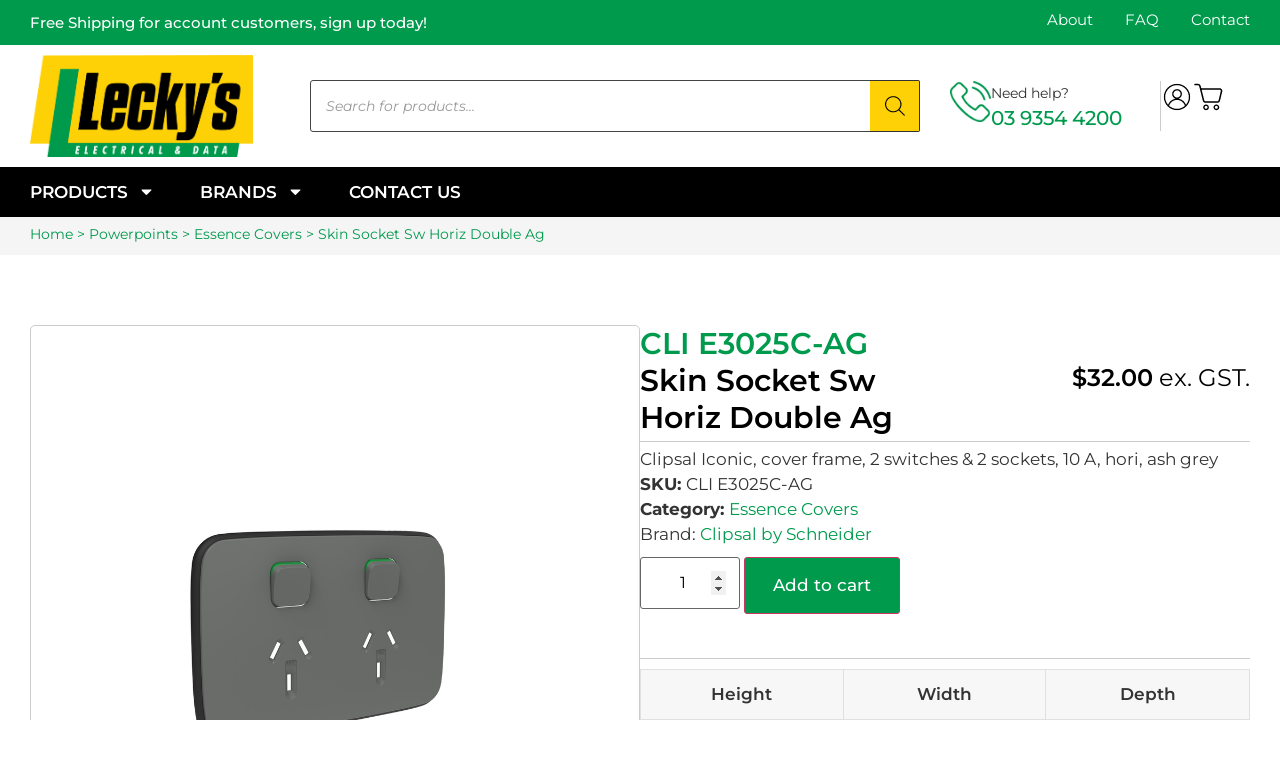

--- FILE ---
content_type: text/html; charset=UTF-8
request_url: https://leckys.com.au/product/skin-socket-sw-horiz-double-ag/
body_size: 34451
content:
<!doctype html>
<html lang="en-AU">
<head>
	<meta charset="UTF-8">
	<meta name="viewport" content="width=device-width, initial-scale=1">
	<link rel="profile" href="https://gmpg.org/xfn/11">
	<meta name='robots' content='index, follow, max-image-preview:large, max-snippet:-1, max-video-preview:-1' />
<link rel="prefetch" href="https://leckys.com.au/wp-content/plugins/woo-min-max-quantity-step-control-single/assets/js/custom.js">
<link rel="prefetch" href="https://leckys.com.au/wp-content/plugins/woo-min-max-quantity-step-control-single/assets/css/wcmmq-front.css">

	<!-- This site is optimized with the Yoast SEO plugin v26.4 - https://yoast.com/wordpress/plugins/seo/ -->
	<title>SKIN SOCKET SW HORIZ DOUBLE AG - Lecky&#039;s Electrical &amp; Data</title>
	<link rel="canonical" href="https://leckys.com.au/product/skin-socket-sw-horiz-double-ag/" />
	<meta property="og:locale" content="en_US" />
	<meta property="og:type" content="article" />
	<meta property="og:title" content="SKIN SOCKET SW HORIZ DOUBLE AG - Lecky&#039;s Electrical &amp; Data" />
	<meta property="og:description" content="Clipsal Iconic, cover frame, 2 switches &amp; 2 sockets, 10 A, hori, ash grey" />
	<meta property="og:url" content="https://leckys.com.au/product/skin-socket-sw-horiz-double-ag/" />
	<meta property="og:site_name" content="Lecky&#039;s Electrical &amp; Data" />
	<meta property="article:modified_time" content="2025-11-26T23:14:31+00:00" />
	<meta property="og:image" content="https://leckys.com.au/wp-content/uploads/2025/11/8372323ca709a7a36e3a6c76cf8744bdca184358-large.png" />
	<meta property="og:image:width" content="1024" />
	<meta property="og:image:height" content="1024" />
	<meta property="og:image:type" content="image/png" />
	<meta name="twitter:card" content="summary_large_image" />
	<script type="application/ld+json" class="yoast-schema-graph">{"@context":"https://schema.org","@graph":[{"@type":"WebPage","@id":"https://leckys.com.au/product/skin-socket-sw-horiz-double-ag/","url":"https://leckys.com.au/product/skin-socket-sw-horiz-double-ag/","name":"SKIN SOCKET SW HORIZ DOUBLE AG - Lecky&#039;s Electrical &amp; Data","isPartOf":{"@id":"https://leckys.com.au/#website"},"primaryImageOfPage":{"@id":"https://leckys.com.au/product/skin-socket-sw-horiz-double-ag/#primaryimage"},"image":{"@id":"https://leckys.com.au/product/skin-socket-sw-horiz-double-ag/#primaryimage"},"thumbnailUrl":"https://leckys.com.au/wp-content/uploads/2025/11/8372323ca709a7a36e3a6c76cf8744bdca184358-large.png","datePublished":"2021-06-07T11:56:04+00:00","dateModified":"2025-11-26T23:14:31+00:00","breadcrumb":{"@id":"https://leckys.com.au/product/skin-socket-sw-horiz-double-ag/#breadcrumb"},"inLanguage":"en-AU","potentialAction":[{"@type":"ReadAction","target":["https://leckys.com.au/product/skin-socket-sw-horiz-double-ag/"]}]},{"@type":"ImageObject","inLanguage":"en-AU","@id":"https://leckys.com.au/product/skin-socket-sw-horiz-double-ag/#primaryimage","url":"https://leckys.com.au/wp-content/uploads/2025/11/8372323ca709a7a36e3a6c76cf8744bdca184358-large.png","contentUrl":"https://leckys.com.au/wp-content/uploads/2025/11/8372323ca709a7a36e3a6c76cf8744bdca184358-large.png","width":1024,"height":1024},{"@type":"BreadcrumbList","@id":"https://leckys.com.au/product/skin-socket-sw-horiz-double-ag/#breadcrumb","itemListElement":[{"@type":"ListItem","position":1,"name":"Home","item":"https://leckys.com.au/"},{"@type":"ListItem","position":2,"name":"Shop","item":"https://leckys.com.au/shop/"},{"@type":"ListItem","position":3,"name":"Skin Socket Sw Horiz Double Ag"}]},{"@type":"WebSite","@id":"https://leckys.com.au/#website","url":"https://leckys.com.au/","name":"Lecky&#039;s Electrical &amp; Data","description":"","publisher":{"@id":"https://leckys.com.au/#organization"},"potentialAction":[{"@type":"SearchAction","target":{"@type":"EntryPoint","urlTemplate":"https://leckys.com.au/?s={search_term_string}"},"query-input":{"@type":"PropertyValueSpecification","valueRequired":true,"valueName":"search_term_string"}}],"inLanguage":"en-AU"},{"@type":"Organization","@id":"https://leckys.com.au/#organization","name":"Lecky&#039;s Electrical &amp; Data","url":"https://leckys.com.au/","logo":{"@type":"ImageObject","inLanguage":"en-AU","@id":"https://leckys.com.au/#/schema/logo/image/","url":"https://leckys.com.au/wp-content/uploads/2022/07/cropped-LECKYS_LOGO-1000pxW.png","contentUrl":"https://leckys.com.au/wp-content/uploads/2022/07/cropped-LECKYS_LOGO-1000pxW.png","width":1001,"height":457,"caption":"Lecky&#039;s Electrical &amp; Data"},"image":{"@id":"https://leckys.com.au/#/schema/logo/image/"}}]}</script>
	<!-- / Yoast SEO plugin. -->


<link rel="alternate" type="application/rss+xml" title="Lecky&#039;s Electrical &amp; Data &raquo; Feed" href="https://leckys.com.au/feed/" />
<link rel="alternate" type="application/rss+xml" title="Lecky&#039;s Electrical &amp; Data &raquo; Comments Feed" href="https://leckys.com.au/comments/feed/" />
<link rel="alternate" title="oEmbed (JSON)" type="application/json+oembed" href="https://leckys.com.au/wp-json/oembed/1.0/embed?url=https%3A%2F%2Fleckys.com.au%2Fproduct%2Fskin-socket-sw-horiz-double-ag%2F" />
<link rel="alternate" title="oEmbed (XML)" type="text/xml+oembed" href="https://leckys.com.au/wp-json/oembed/1.0/embed?url=https%3A%2F%2Fleckys.com.au%2Fproduct%2Fskin-socket-sw-horiz-double-ag%2F&#038;format=xml" />
<style id='wp-img-auto-sizes-contain-inline-css'>
img:is([sizes=auto i],[sizes^="auto," i]){contain-intrinsic-size:3000px 1500px}
/*# sourceURL=wp-img-auto-sizes-contain-inline-css */
</style>
<style id='wp-emoji-styles-inline-css'>

	img.wp-smiley, img.emoji {
		display: inline !important;
		border: none !important;
		box-shadow: none !important;
		height: 1em !important;
		width: 1em !important;
		margin: 0 0.07em !important;
		vertical-align: -0.1em !important;
		background: none !important;
		padding: 0 !important;
	}
/*# sourceURL=wp-emoji-styles-inline-css */
</style>
<link rel='stylesheet' id='wp-block-library-css' href='https://leckys.com.au/wp-includes/css/dist/block-library/style.min.css?ver=6.9' media='all' />
<link rel='stylesheet' id='wc-blocks-style-css' href='https://leckys.com.au/wp-content/plugins/woocommerce/assets/client/blocks/wc-blocks.css?ver=wc-10.3.7' media='all' />
<style id='global-styles-inline-css'>
:root{--wp--preset--aspect-ratio--square: 1;--wp--preset--aspect-ratio--4-3: 4/3;--wp--preset--aspect-ratio--3-4: 3/4;--wp--preset--aspect-ratio--3-2: 3/2;--wp--preset--aspect-ratio--2-3: 2/3;--wp--preset--aspect-ratio--16-9: 16/9;--wp--preset--aspect-ratio--9-16: 9/16;--wp--preset--color--black: #000000;--wp--preset--color--cyan-bluish-gray: #abb8c3;--wp--preset--color--white: #ffffff;--wp--preset--color--pale-pink: #f78da7;--wp--preset--color--vivid-red: #cf2e2e;--wp--preset--color--luminous-vivid-orange: #ff6900;--wp--preset--color--luminous-vivid-amber: #fcb900;--wp--preset--color--light-green-cyan: #7bdcb5;--wp--preset--color--vivid-green-cyan: #00d084;--wp--preset--color--pale-cyan-blue: #8ed1fc;--wp--preset--color--vivid-cyan-blue: #0693e3;--wp--preset--color--vivid-purple: #9b51e0;--wp--preset--gradient--vivid-cyan-blue-to-vivid-purple: linear-gradient(135deg,rgb(6,147,227) 0%,rgb(155,81,224) 100%);--wp--preset--gradient--light-green-cyan-to-vivid-green-cyan: linear-gradient(135deg,rgb(122,220,180) 0%,rgb(0,208,130) 100%);--wp--preset--gradient--luminous-vivid-amber-to-luminous-vivid-orange: linear-gradient(135deg,rgb(252,185,0) 0%,rgb(255,105,0) 100%);--wp--preset--gradient--luminous-vivid-orange-to-vivid-red: linear-gradient(135deg,rgb(255,105,0) 0%,rgb(207,46,46) 100%);--wp--preset--gradient--very-light-gray-to-cyan-bluish-gray: linear-gradient(135deg,rgb(238,238,238) 0%,rgb(169,184,195) 100%);--wp--preset--gradient--cool-to-warm-spectrum: linear-gradient(135deg,rgb(74,234,220) 0%,rgb(151,120,209) 20%,rgb(207,42,186) 40%,rgb(238,44,130) 60%,rgb(251,105,98) 80%,rgb(254,248,76) 100%);--wp--preset--gradient--blush-light-purple: linear-gradient(135deg,rgb(255,206,236) 0%,rgb(152,150,240) 100%);--wp--preset--gradient--blush-bordeaux: linear-gradient(135deg,rgb(254,205,165) 0%,rgb(254,45,45) 50%,rgb(107,0,62) 100%);--wp--preset--gradient--luminous-dusk: linear-gradient(135deg,rgb(255,203,112) 0%,rgb(199,81,192) 50%,rgb(65,88,208) 100%);--wp--preset--gradient--pale-ocean: linear-gradient(135deg,rgb(255,245,203) 0%,rgb(182,227,212) 50%,rgb(51,167,181) 100%);--wp--preset--gradient--electric-grass: linear-gradient(135deg,rgb(202,248,128) 0%,rgb(113,206,126) 100%);--wp--preset--gradient--midnight: linear-gradient(135deg,rgb(2,3,129) 0%,rgb(40,116,252) 100%);--wp--preset--font-size--small: 13px;--wp--preset--font-size--medium: 20px;--wp--preset--font-size--large: 36px;--wp--preset--font-size--x-large: 42px;--wp--preset--spacing--20: 0.44rem;--wp--preset--spacing--30: 0.67rem;--wp--preset--spacing--40: 1rem;--wp--preset--spacing--50: 1.5rem;--wp--preset--spacing--60: 2.25rem;--wp--preset--spacing--70: 3.38rem;--wp--preset--spacing--80: 5.06rem;--wp--preset--shadow--natural: 6px 6px 9px rgba(0, 0, 0, 0.2);--wp--preset--shadow--deep: 12px 12px 50px rgba(0, 0, 0, 0.4);--wp--preset--shadow--sharp: 6px 6px 0px rgba(0, 0, 0, 0.2);--wp--preset--shadow--outlined: 6px 6px 0px -3px rgb(255, 255, 255), 6px 6px rgb(0, 0, 0);--wp--preset--shadow--crisp: 6px 6px 0px rgb(0, 0, 0);}:root { --wp--style--global--content-size: 800px;--wp--style--global--wide-size: 1200px; }:where(body) { margin: 0; }.wp-site-blocks > .alignleft { float: left; margin-right: 2em; }.wp-site-blocks > .alignright { float: right; margin-left: 2em; }.wp-site-blocks > .aligncenter { justify-content: center; margin-left: auto; margin-right: auto; }:where(.wp-site-blocks) > * { margin-block-start: 24px; margin-block-end: 0; }:where(.wp-site-blocks) > :first-child { margin-block-start: 0; }:where(.wp-site-blocks) > :last-child { margin-block-end: 0; }:root { --wp--style--block-gap: 24px; }:root :where(.is-layout-flow) > :first-child{margin-block-start: 0;}:root :where(.is-layout-flow) > :last-child{margin-block-end: 0;}:root :where(.is-layout-flow) > *{margin-block-start: 24px;margin-block-end: 0;}:root :where(.is-layout-constrained) > :first-child{margin-block-start: 0;}:root :where(.is-layout-constrained) > :last-child{margin-block-end: 0;}:root :where(.is-layout-constrained) > *{margin-block-start: 24px;margin-block-end: 0;}:root :where(.is-layout-flex){gap: 24px;}:root :where(.is-layout-grid){gap: 24px;}.is-layout-flow > .alignleft{float: left;margin-inline-start: 0;margin-inline-end: 2em;}.is-layout-flow > .alignright{float: right;margin-inline-start: 2em;margin-inline-end: 0;}.is-layout-flow > .aligncenter{margin-left: auto !important;margin-right: auto !important;}.is-layout-constrained > .alignleft{float: left;margin-inline-start: 0;margin-inline-end: 2em;}.is-layout-constrained > .alignright{float: right;margin-inline-start: 2em;margin-inline-end: 0;}.is-layout-constrained > .aligncenter{margin-left: auto !important;margin-right: auto !important;}.is-layout-constrained > :where(:not(.alignleft):not(.alignright):not(.alignfull)){max-width: var(--wp--style--global--content-size);margin-left: auto !important;margin-right: auto !important;}.is-layout-constrained > .alignwide{max-width: var(--wp--style--global--wide-size);}body .is-layout-flex{display: flex;}.is-layout-flex{flex-wrap: wrap;align-items: center;}.is-layout-flex > :is(*, div){margin: 0;}body .is-layout-grid{display: grid;}.is-layout-grid > :is(*, div){margin: 0;}body{padding-top: 0px;padding-right: 0px;padding-bottom: 0px;padding-left: 0px;}a:where(:not(.wp-element-button)){text-decoration: underline;}:root :where(.wp-element-button, .wp-block-button__link){background-color: #32373c;border-width: 0;color: #fff;font-family: inherit;font-size: inherit;font-style: inherit;font-weight: inherit;letter-spacing: inherit;line-height: inherit;padding-top: calc(0.667em + 2px);padding-right: calc(1.333em + 2px);padding-bottom: calc(0.667em + 2px);padding-left: calc(1.333em + 2px);text-decoration: none;text-transform: inherit;}.has-black-color{color: var(--wp--preset--color--black) !important;}.has-cyan-bluish-gray-color{color: var(--wp--preset--color--cyan-bluish-gray) !important;}.has-white-color{color: var(--wp--preset--color--white) !important;}.has-pale-pink-color{color: var(--wp--preset--color--pale-pink) !important;}.has-vivid-red-color{color: var(--wp--preset--color--vivid-red) !important;}.has-luminous-vivid-orange-color{color: var(--wp--preset--color--luminous-vivid-orange) !important;}.has-luminous-vivid-amber-color{color: var(--wp--preset--color--luminous-vivid-amber) !important;}.has-light-green-cyan-color{color: var(--wp--preset--color--light-green-cyan) !important;}.has-vivid-green-cyan-color{color: var(--wp--preset--color--vivid-green-cyan) !important;}.has-pale-cyan-blue-color{color: var(--wp--preset--color--pale-cyan-blue) !important;}.has-vivid-cyan-blue-color{color: var(--wp--preset--color--vivid-cyan-blue) !important;}.has-vivid-purple-color{color: var(--wp--preset--color--vivid-purple) !important;}.has-black-background-color{background-color: var(--wp--preset--color--black) !important;}.has-cyan-bluish-gray-background-color{background-color: var(--wp--preset--color--cyan-bluish-gray) !important;}.has-white-background-color{background-color: var(--wp--preset--color--white) !important;}.has-pale-pink-background-color{background-color: var(--wp--preset--color--pale-pink) !important;}.has-vivid-red-background-color{background-color: var(--wp--preset--color--vivid-red) !important;}.has-luminous-vivid-orange-background-color{background-color: var(--wp--preset--color--luminous-vivid-orange) !important;}.has-luminous-vivid-amber-background-color{background-color: var(--wp--preset--color--luminous-vivid-amber) !important;}.has-light-green-cyan-background-color{background-color: var(--wp--preset--color--light-green-cyan) !important;}.has-vivid-green-cyan-background-color{background-color: var(--wp--preset--color--vivid-green-cyan) !important;}.has-pale-cyan-blue-background-color{background-color: var(--wp--preset--color--pale-cyan-blue) !important;}.has-vivid-cyan-blue-background-color{background-color: var(--wp--preset--color--vivid-cyan-blue) !important;}.has-vivid-purple-background-color{background-color: var(--wp--preset--color--vivid-purple) !important;}.has-black-border-color{border-color: var(--wp--preset--color--black) !important;}.has-cyan-bluish-gray-border-color{border-color: var(--wp--preset--color--cyan-bluish-gray) !important;}.has-white-border-color{border-color: var(--wp--preset--color--white) !important;}.has-pale-pink-border-color{border-color: var(--wp--preset--color--pale-pink) !important;}.has-vivid-red-border-color{border-color: var(--wp--preset--color--vivid-red) !important;}.has-luminous-vivid-orange-border-color{border-color: var(--wp--preset--color--luminous-vivid-orange) !important;}.has-luminous-vivid-amber-border-color{border-color: var(--wp--preset--color--luminous-vivid-amber) !important;}.has-light-green-cyan-border-color{border-color: var(--wp--preset--color--light-green-cyan) !important;}.has-vivid-green-cyan-border-color{border-color: var(--wp--preset--color--vivid-green-cyan) !important;}.has-pale-cyan-blue-border-color{border-color: var(--wp--preset--color--pale-cyan-blue) !important;}.has-vivid-cyan-blue-border-color{border-color: var(--wp--preset--color--vivid-cyan-blue) !important;}.has-vivid-purple-border-color{border-color: var(--wp--preset--color--vivid-purple) !important;}.has-vivid-cyan-blue-to-vivid-purple-gradient-background{background: var(--wp--preset--gradient--vivid-cyan-blue-to-vivid-purple) !important;}.has-light-green-cyan-to-vivid-green-cyan-gradient-background{background: var(--wp--preset--gradient--light-green-cyan-to-vivid-green-cyan) !important;}.has-luminous-vivid-amber-to-luminous-vivid-orange-gradient-background{background: var(--wp--preset--gradient--luminous-vivid-amber-to-luminous-vivid-orange) !important;}.has-luminous-vivid-orange-to-vivid-red-gradient-background{background: var(--wp--preset--gradient--luminous-vivid-orange-to-vivid-red) !important;}.has-very-light-gray-to-cyan-bluish-gray-gradient-background{background: var(--wp--preset--gradient--very-light-gray-to-cyan-bluish-gray) !important;}.has-cool-to-warm-spectrum-gradient-background{background: var(--wp--preset--gradient--cool-to-warm-spectrum) !important;}.has-blush-light-purple-gradient-background{background: var(--wp--preset--gradient--blush-light-purple) !important;}.has-blush-bordeaux-gradient-background{background: var(--wp--preset--gradient--blush-bordeaux) !important;}.has-luminous-dusk-gradient-background{background: var(--wp--preset--gradient--luminous-dusk) !important;}.has-pale-ocean-gradient-background{background: var(--wp--preset--gradient--pale-ocean) !important;}.has-electric-grass-gradient-background{background: var(--wp--preset--gradient--electric-grass) !important;}.has-midnight-gradient-background{background: var(--wp--preset--gradient--midnight) !important;}.has-small-font-size{font-size: var(--wp--preset--font-size--small) !important;}.has-medium-font-size{font-size: var(--wp--preset--font-size--medium) !important;}.has-large-font-size{font-size: var(--wp--preset--font-size--large) !important;}.has-x-large-font-size{font-size: var(--wp--preset--font-size--x-large) !important;}
/*# sourceURL=global-styles-inline-css */
</style>

<link rel='stylesheet' id='photoswipe-css' href='https://leckys.com.au/wp-content/plugins/woocommerce/assets/css/photoswipe/photoswipe.min.css?ver=10.3.7' media='all' />
<link rel='stylesheet' id='photoswipe-default-skin-css' href='https://leckys.com.au/wp-content/plugins/woocommerce/assets/css/photoswipe/default-skin/default-skin.min.css?ver=10.3.7' media='all' />
<link rel='stylesheet' id='woocommerce-layout-css' href='https://leckys.com.au/wp-content/plugins/woocommerce/assets/css/woocommerce-layout.css?ver=10.3.7' media='all' />
<link rel='stylesheet' id='woocommerce-smallscreen-css' href='https://leckys.com.au/wp-content/plugins/woocommerce/assets/css/woocommerce-smallscreen.css?ver=10.3.7' media='only screen and (max-width: 768px)' />
<link rel='stylesheet' id='woocommerce-general-css' href='https://leckys.com.au/wp-content/plugins/woocommerce/assets/css/woocommerce.css?ver=10.3.7' media='all' />
<style id='woocommerce-inline-inline-css'>
.woocommerce form .form-row .required { visibility: visible; }
/*# sourceURL=woocommerce-inline-inline-css */
</style>
<link rel='stylesheet' id='brands-styles-css' href='https://leckys.com.au/wp-content/plugins/woocommerce/assets/css/brands.css?ver=10.3.7' media='all' />
<link rel='stylesheet' id='dgwt-wcas-style-css' href='https://leckys.com.au/wp-content/plugins/ajax-search-for-woocommerce/assets/css/style.min.css?ver=1.32.0' media='all' />
<link rel='stylesheet' id='WCPAY_EXPRESS_CHECKOUT_ECE-css' href='https://leckys.com.au/wp-content/plugins/woocommerce-payments/dist/express-checkout.css?ver=10.2.0' media='all' />
<link rel='stylesheet' id='hello-elementor-css' href='https://leckys.com.au/wp-content/themes/hello-elementor/assets/css/reset.css?ver=3.4.5' media='all' />
<link rel='stylesheet' id='hello-elementor-theme-style-css' href='https://leckys.com.au/wp-content/themes/hello-elementor/assets/css/theme.css?ver=3.4.5' media='all' />
<link rel='stylesheet' id='hello-elementor-header-footer-css' href='https://leckys.com.au/wp-content/themes/hello-elementor/assets/css/header-footer.css?ver=3.4.5' media='all' />
<link rel='stylesheet' id='chld_thm_cfg_child-css' href='https://leckys.com.au/wp-content/themes/hello-elementor-child/style.css?ver=6.9' media='all' />
<link rel='stylesheet' id='elementor-frontend-css' href='https://leckys.com.au/wp-content/plugins/elementor/assets/css/frontend.min.css?ver=3.33.2' media='all' />
<link rel='stylesheet' id='elementor-post-35486-css' href='https://leckys.com.au/wp-content/uploads/elementor/css/post-35486.css?ver=1769028314' media='all' />
<link rel='stylesheet' id='widget-nav-menu-css' href='https://leckys.com.au/wp-content/plugins/elementor-pro/assets/css/widget-nav-menu.min.css?ver=3.33.1' media='all' />
<link rel='stylesheet' id='widget-image-css' href='https://leckys.com.au/wp-content/plugins/elementor/assets/css/widget-image.min.css?ver=3.33.2' media='all' />
<link rel='stylesheet' id='widget-woocommerce-menu-cart-css' href='https://leckys.com.au/wp-content/plugins/elementor-pro/assets/css/widget-woocommerce-menu-cart.min.css?ver=3.33.1' media='all' />
<link rel='stylesheet' id='e-sticky-css' href='https://leckys.com.au/wp-content/plugins/elementor-pro/assets/css/modules/sticky.min.css?ver=3.33.1' media='all' />
<link rel='stylesheet' id='widget-heading-css' href='https://leckys.com.au/wp-content/plugins/elementor/assets/css/widget-heading.min.css?ver=3.33.2' media='all' />
<link rel='stylesheet' id='widget-divider-css' href='https://leckys.com.au/wp-content/plugins/elementor/assets/css/widget-divider.min.css?ver=3.33.2' media='all' />
<link rel='stylesheet' id='widget-nested-accordion-css' href='https://leckys.com.au/wp-content/plugins/elementor/assets/css/widget-nested-accordion.min.css?ver=3.33.2' media='all' />
<link rel='stylesheet' id='widget-woocommerce-product-meta-css' href='https://leckys.com.au/wp-content/plugins/elementor-pro/assets/css/widget-woocommerce-product-meta.min.css?ver=3.33.1' media='all' />
<link rel='stylesheet' id='widget-woocommerce-product-price-css' href='https://leckys.com.au/wp-content/plugins/elementor-pro/assets/css/widget-woocommerce-product-price.min.css?ver=3.33.1' media='all' />
<link rel='stylesheet' id='widget-woocommerce-product-add-to-cart-css' href='https://leckys.com.au/wp-content/plugins/elementor-pro/assets/css/widget-woocommerce-product-add-to-cart.min.css?ver=3.33.1' media='all' />
<link rel='stylesheet' id='widget-woocommerce-product-additional-information-css' href='https://leckys.com.au/wp-content/plugins/elementor-pro/assets/css/widget-woocommerce-product-additional-information.min.css?ver=3.33.1' media='all' />
<link rel='stylesheet' id='widget-nested-tabs-css' href='https://leckys.com.au/wp-content/plugins/elementor/assets/css/widget-nested-tabs.min.css?ver=3.33.2' media='all' />
<link rel='stylesheet' id='widget-loop-common-css' href='https://leckys.com.au/wp-content/plugins/elementor-pro/assets/css/widget-loop-common.min.css?ver=3.33.1' media='all' />
<link rel='stylesheet' id='widget-loop-grid-css' href='https://leckys.com.au/wp-content/plugins/elementor-pro/assets/css/widget-loop-grid.min.css?ver=3.33.1' media='all' />
<link rel='stylesheet' id='elementor-post-35489-css' href='https://leckys.com.au/wp-content/uploads/elementor/css/post-35489.css?ver=1769028314' media='all' />
<link rel='stylesheet' id='elementor-post-35663-css' href='https://leckys.com.au/wp-content/uploads/elementor/css/post-35663.css?ver=1769028314' media='all' />
<link rel='stylesheet' id='elementor-post-35919-css' href='https://leckys.com.au/wp-content/uploads/elementor/css/post-35919.css?ver=1769028386' media='all' />
<link rel='stylesheet' id='wcmmq-front-style-css' href='https://leckys.com.au/wp-content/plugins/woo-min-max-quantity-step-control-single/assets/css/wcmmq-front.css?ver=7.0.3.2.1764563174' media='all' />
<style id='joy-oos-inline-inline-css'>
.elementor .elementor-loop-item .e-loop-add-to-cart-form .out-of-stock-msg.button{
  display:flex !important;
  justify-content:center !important;
  align-items:center !important;
  background:#eee !important;
  padding:5px !important;
  border-radius:5px !important;
  font-weight:600 !important;
  color:#555 !important;
  width:100% !important;
  pointer-events:none !important;
}

.elementor .elementor-loop-item .e-loop-add-to-cart-form.oos .e-atc-qty-button-holder{
  display:block !important;  /* jangan flex space-between */
  gap:0 !important;
}

.elementor .elementor-loop-item .e-loop-add-to-cart-form.oos .e-atc-qty-button-holder .quantity{
  display:none !important;
}
/*# sourceURL=joy-oos-inline-inline-css */
</style>
<link rel='stylesheet' id='elementor-gf-local-montserrat-css' href='https://leckys.com.au/wp-content/uploads/elementor/google-fonts/css/montserrat.css?ver=1764568430' media='all' />
<script src="https://leckys.com.au/wp-includes/js/jquery/jquery.min.js?ver=3.7.1" id="jquery-core-js"></script>
<script src="https://leckys.com.au/wp-includes/js/jquery/jquery-migrate.min.js?ver=3.4.1" id="jquery-migrate-js"></script>
<script src="https://leckys.com.au/wp-content/plugins/woocommerce/assets/js/jquery-blockui/jquery.blockUI.min.js?ver=2.7.0-wc.10.3.7" id="wc-jquery-blockui-js" defer data-wp-strategy="defer"></script>
<script id="wc-add-to-cart-js-extra">
var wc_add_to_cart_params = {"ajax_url":"/wp-admin/admin-ajax.php","wc_ajax_url":"/?wc-ajax=%%endpoint%%","i18n_view_cart":"View cart","cart_url":"https://leckys.com.au/cart/","is_cart":"","cart_redirect_after_add":"no"};
//# sourceURL=wc-add-to-cart-js-extra
</script>
<script src="https://leckys.com.au/wp-content/plugins/woocommerce/assets/js/frontend/add-to-cart.min.js?ver=10.3.7" id="wc-add-to-cart-js" defer data-wp-strategy="defer"></script>
<script src="https://leckys.com.au/wp-content/plugins/woocommerce/assets/js/zoom/jquery.zoom.min.js?ver=1.7.21-wc.10.3.7" id="wc-zoom-js" defer data-wp-strategy="defer"></script>
<script src="https://leckys.com.au/wp-content/plugins/woocommerce/assets/js/flexslider/jquery.flexslider.min.js?ver=2.7.2-wc.10.3.7" id="wc-flexslider-js" defer data-wp-strategy="defer"></script>
<script src="https://leckys.com.au/wp-content/plugins/woocommerce/assets/js/photoswipe/photoswipe.min.js?ver=4.1.1-wc.10.3.7" id="wc-photoswipe-js" defer data-wp-strategy="defer"></script>
<script src="https://leckys.com.au/wp-content/plugins/woocommerce/assets/js/photoswipe/photoswipe-ui-default.min.js?ver=4.1.1-wc.10.3.7" id="wc-photoswipe-ui-default-js" defer data-wp-strategy="defer"></script>
<script id="wc-single-product-js-extra">
var wc_single_product_params = {"i18n_required_rating_text":"Please select a rating","i18n_rating_options":["1 of 5 stars","2 of 5 stars","3 of 5 stars","4 of 5 stars","5 of 5 stars"],"i18n_product_gallery_trigger_text":"View full-screen image gallery","review_rating_required":"yes","flexslider":{"rtl":false,"animation":"slide","smoothHeight":true,"directionNav":false,"controlNav":"thumbnails","slideshow":false,"animationSpeed":500,"animationLoop":false,"allowOneSlide":false},"zoom_enabled":"1","zoom_options":[],"photoswipe_enabled":"1","photoswipe_options":{"shareEl":false,"closeOnScroll":false,"history":false,"hideAnimationDuration":0,"showAnimationDuration":0},"flexslider_enabled":"1"};
//# sourceURL=wc-single-product-js-extra
</script>
<script src="https://leckys.com.au/wp-content/plugins/woocommerce/assets/js/frontend/single-product.min.js?ver=10.3.7" id="wc-single-product-js" defer data-wp-strategy="defer"></script>
<script src="https://leckys.com.au/wp-content/plugins/woocommerce/assets/js/js-cookie/js.cookie.min.js?ver=2.1.4-wc.10.3.7" id="wc-js-cookie-js" defer data-wp-strategy="defer"></script>
<script id="woocommerce-js-extra">
var woocommerce_params = {"ajax_url":"/wp-admin/admin-ajax.php","wc_ajax_url":"/?wc-ajax=%%endpoint%%","i18n_password_show":"Show password","i18n_password_hide":"Hide password"};
//# sourceURL=woocommerce-js-extra
</script>
<script src="https://leckys.com.au/wp-content/plugins/woocommerce/assets/js/frontend/woocommerce.min.js?ver=10.3.7" id="woocommerce-js" defer data-wp-strategy="defer"></script>
<script id="WCPAY_ASSETS-js-extra">
var wcpayAssets = {"url":"https://leckys.com.au/wp-content/plugins/woocommerce-payments/dist/"};
//# sourceURL=WCPAY_ASSETS-js-extra
</script>
<link rel="https://api.w.org/" href="https://leckys.com.au/wp-json/" /><link rel="alternate" title="JSON" type="application/json" href="https://leckys.com.au/wp-json/wp/v2/product/4084" /><link rel="EditURI" type="application/rsd+xml" title="RSD" href="https://leckys.com.au/xmlrpc.php?rsd" />
<meta name="generator" content="WordPress 6.9" />
<meta name="generator" content="WooCommerce 10.3.7" />
<link rel='shortlink' href='https://leckys.com.au/?p=4084' />
<style type="text/css">
span.wcmmq_prefix {
    float: left;
    padding: 10px;
    margin: 0;
}
</style>
<meta name="ti-site-data" content="[base64]" />		<style>
			.dgwt-wcas-ico-magnifier,.dgwt-wcas-ico-magnifier-handler{max-width:20px}.dgwt-wcas-search-wrapp{max-width:600px}		</style>
			<noscript><style>.woocommerce-product-gallery{ opacity: 1 !important; }</style></noscript>
	<!-- slick.css -->
<link rel="preload" as="style"
      href="https://cdn.jsdelivr.net/npm/slick-carousel@1.8.1/slick/slick.css"
      onload="this.onload=null;this.rel='stylesheet'">
<noscript><link rel="stylesheet"
      href="https://cdn.jsdelivr.net/npm/slick-carousel@1.8.1/slick/slick.css"></noscript>

<!-- slick-theme.css -->
<link rel="preload" as="style"
      href="https://cdn.jsdelivr.net/npm/slick-carousel@1.8.1/slick/slick-theme.css"
      onload="this.onload=null;this.rel='stylesheet'">
<noscript><link rel="stylesheet"
      href="https://cdn.jsdelivr.net/npm/slick-carousel@1.8.1/slick/slick-theme.css"></noscript>
<link rel="stylesheet" href="https://cdn.jsdelivr.net/npm/choices.js/public/assets/styles/choices.min.css">
<script src="https://cdn.jsdelivr.net/npm/choices.js/public/assets/scripts/choices.min.js"></script>
<style type="text/css" id="filter-everything-inline-css">.wpc-orderby-select{width:100%}.wpc-filters-open-button-container{display:none}.wpc-debug-message{padding:16px;font-size:14px;border:1px dashed #ccc;margin-bottom:20px}.wpc-debug-title{visibility:hidden}.wpc-button-inner,.wpc-chip-content{display:flex;align-items:center}.wpc-icon-html-wrapper{position:relative;margin-right:10px;top:2px}.wpc-icon-html-wrapper span{display:block;height:1px;width:18px;border-radius:3px;background:#2c2d33;margin-bottom:4px;position:relative}span.wpc-icon-line-1:after,span.wpc-icon-line-2:after,span.wpc-icon-line-3:after{content:"";display:block;width:3px;height:3px;border:1px solid #2c2d33;background-color:#fff;position:absolute;top:-2px;box-sizing:content-box}span.wpc-icon-line-3:after{border-radius:50%;left:2px}span.wpc-icon-line-1:after{border-radius:50%;left:5px}span.wpc-icon-line-2:after{border-radius:50%;left:12px}body .wpc-filters-open-button-container a.wpc-filters-open-widget,body .wpc-filters-open-button-container a.wpc-open-close-filters-button{display:inline-block;text-align:left;border:1px solid #2c2d33;border-radius:2px;line-height:1.5;padding:7px 12px;background-color:transparent;color:#2c2d33;box-sizing:border-box;text-decoration:none!important;font-weight:400;transition:none;position:relative}@media screen and (max-width:768px){.wpc_show_bottom_widget .wpc-filters-open-button-container,.wpc_show_open_close_button .wpc-filters-open-button-container{display:block}.wpc_show_bottom_widget .wpc-filters-open-button-container{margin-top:1em;margin-bottom:1em}}</style>
			<style>
				.e-con.e-parent:nth-of-type(n+4):not(.e-lazyloaded):not(.e-no-lazyload),
				.e-con.e-parent:nth-of-type(n+4):not(.e-lazyloaded):not(.e-no-lazyload) * {
					background-image: none !important;
				}
				@media screen and (max-height: 1024px) {
					.e-con.e-parent:nth-of-type(n+3):not(.e-lazyloaded):not(.e-no-lazyload),
					.e-con.e-parent:nth-of-type(n+3):not(.e-lazyloaded):not(.e-no-lazyload) * {
						background-image: none !important;
					}
				}
				@media screen and (max-height: 640px) {
					.e-con.e-parent:nth-of-type(n+2):not(.e-lazyloaded):not(.e-no-lazyload),
					.e-con.e-parent:nth-of-type(n+2):not(.e-lazyloaded):not(.e-no-lazyload) * {
						background-image: none !important;
					}
				}
			</style>
			<style class="wpcode-css-snippet">.product .cart {
	justify-content: flex-start !important;
}

.single-product div.product p.stock {
	margin-bottom: 0 !important;
	padding-left: 10px;
	color: #000 !important;
}

.product-branch-location {
	border-top: 1px solid #e0e0e0;
    padding-top: 10px;
	margin-bottom: 20px;
/* 	display: none; */
}

.product-branch-location label {
	margin-right: 14px;
}

.product-branch-location #location {
	padding-left: 0 !important;
}

.product-branch-location #location li {
	margin-bottom: 0 !important;
	list-style: none;
}

.product-branch-location #location li span.unavailable {
	color: #ff0000;
}

.product-branch-location #location li span.available {
	color: #01a03a;
}</style><link rel="icon" href="https://leckys.com.au/wp-content/uploads/2021/03/cropped-leckys-electrical-logo-website-1-32x32.jpg" sizes="32x32" />
<link rel="icon" href="https://leckys.com.au/wp-content/uploads/2021/03/cropped-leckys-electrical-logo-website-1-192x192.jpg" sizes="192x192" />
<link rel="apple-touch-icon" href="https://leckys.com.au/wp-content/uploads/2021/03/cropped-leckys-electrical-logo-website-1-180x180.jpg" />
<meta name="msapplication-TileImage" content="https://leckys.com.au/wp-content/uploads/2021/03/cropped-leckys-electrical-logo-website-1-270x270.jpg" />
<link rel='stylesheet' id='wc-blocks-checkout-style-css' href='https://leckys.com.au/wp-content/plugins/woocommerce-payments/dist/blocks-checkout.css?ver=10.2.0' media='all' />
</head>
<body class="wp-singular product-template-default single single-product postid-4084 wp-custom-logo wp-embed-responsive wp-theme-hello-elementor wp-child-theme-hello-elementor-child theme-hello-elementor woocommerce woocommerce-page woocommerce-no-js hello-elementor-default elementor-default elementor-template-full-width elementor-kit-35486 elementor-page-35919">



		<header data-elementor-type="header" data-elementor-id="35489" class="elementor elementor-35489 elementor-location-header" data-elementor-post-type="elementor_library">
			<div class="elementor-element elementor-element-673f90b e-flex e-con-boxed e-con e-parent" data-id="673f90b" data-element_type="container" data-settings="{&quot;background_background&quot;:&quot;classic&quot;}">
					<div class="e-con-inner">
		<div class="elementor-element elementor-element-c54957d e-con-full e-flex e-con e-child" data-id="c54957d" data-element_type="container">
				<div class="elementor-element elementor-element-d075acd elementor-widget elementor-widget-text-editor" data-id="d075acd" data-element_type="widget" data-widget_type="text-editor.default">
									<p>Free Shipping for account customers, sign up today!</p>								</div>
				</div>
		<div class="elementor-element elementor-element-6b5552f e-con-full elementor-hidden-tablet elementor-hidden-mobile e-flex e-con e-child" data-id="6b5552f" data-element_type="container">
				<div class="elementor-element elementor-element-801ab26 elementor-nav-menu__align-end elementor-nav-menu--dropdown-none elementor-widget elementor-widget-nav-menu" data-id="801ab26" data-element_type="widget" data-settings="{&quot;layout&quot;:&quot;horizontal&quot;,&quot;submenu_icon&quot;:{&quot;value&quot;:&quot;&lt;svg aria-hidden=\&quot;true\&quot; class=\&quot;e-font-icon-svg e-fas-caret-down\&quot; viewBox=\&quot;0 0 320 512\&quot; xmlns=\&quot;http:\/\/www.w3.org\/2000\/svg\&quot;&gt;&lt;path d=\&quot;M31.3 192h257.3c17.8 0 26.7 21.5 14.1 34.1L174.1 354.8c-7.8 7.8-20.5 7.8-28.3 0L17.2 226.1C4.6 213.5 13.5 192 31.3 192z\&quot;&gt;&lt;\/path&gt;&lt;\/svg&gt;&quot;,&quot;library&quot;:&quot;fa-solid&quot;}}" data-widget_type="nav-menu.default">
								<nav aria-label="Menu" class="elementor-nav-menu--main elementor-nav-menu__container elementor-nav-menu--layout-horizontal e--pointer-none">
				<ul id="menu-1-801ab26" class="elementor-nav-menu"><li class="menu-item menu-item-type-post_type menu-item-object-page menu-item-35506"><a href="https://leckys.com.au/about/" class="elementor-item">About</a></li>
<li class="menu-item menu-item-type-post_type menu-item-object-page menu-item-35504"><a href="https://leckys.com.au/frequently-asked-questions/" class="elementor-item">FAQ</a></li>
<li class="menu-item menu-item-type-post_type menu-item-object-page menu-item-35505"><a href="https://leckys.com.au/contact-us/" class="elementor-item">Contact</a></li>
</ul>			</nav>
						<nav class="elementor-nav-menu--dropdown elementor-nav-menu__container" aria-hidden="true">
				<ul id="menu-2-801ab26" class="elementor-nav-menu"><li class="menu-item menu-item-type-post_type menu-item-object-page menu-item-35506"><a href="https://leckys.com.au/about/" class="elementor-item" tabindex="-1">About</a></li>
<li class="menu-item menu-item-type-post_type menu-item-object-page menu-item-35504"><a href="https://leckys.com.au/frequently-asked-questions/" class="elementor-item" tabindex="-1">FAQ</a></li>
<li class="menu-item menu-item-type-post_type menu-item-object-page menu-item-35505"><a href="https://leckys.com.au/contact-us/" class="elementor-item" tabindex="-1">Contact</a></li>
</ul>			</nav>
						</div>
				</div>
					</div>
				</div>
		<div class="elementor-element elementor-element-e3964c8 e-con-full e-flex e-con e-parent" data-id="e3964c8" data-element_type="container" data-settings="{&quot;background_background&quot;:&quot;classic&quot;,&quot;sticky&quot;:&quot;top&quot;,&quot;sticky_parent&quot;:&quot;yes&quot;,&quot;sticky_on&quot;:[&quot;desktop&quot;,&quot;tablet&quot;,&quot;mobile&quot;],&quot;sticky_offset&quot;:0,&quot;sticky_effects_offset&quot;:0,&quot;sticky_anchor_link_offset&quot;:0}">
		<div class="elementor-element elementor-element-5cf321e e-flex e-con-boxed e-con e-child" data-id="5cf321e" data-element_type="container">
					<div class="e-con-inner">
		<div class="elementor-element elementor-element-8928e64 e-con-full e-flex e-con e-child" data-id="8928e64" data-element_type="container">
				<div class="elementor-element elementor-element-27859e1 elementor-widget elementor-widget-theme-site-logo elementor-widget-image" data-id="27859e1" data-element_type="widget" data-widget_type="theme-site-logo.default">
											<a href="https://leckys.com.au">
			<img fetchpriority="high" width="1001" height="457" src="https://leckys.com.au/wp-content/uploads/2022/07/cropped-LECKYS_LOGO-1000pxW.png" class="attachment-full size-full wp-image-15099" alt="" srcset="https://leckys.com.au/wp-content/uploads/2022/07/cropped-LECKYS_LOGO-1000pxW.png 1001w, https://leckys.com.au/wp-content/uploads/2022/07/cropped-LECKYS_LOGO-1000pxW-300x137.png 300w, https://leckys.com.au/wp-content/uploads/2022/07/cropped-LECKYS_LOGO-1000pxW-768x351.png 768w, https://leckys.com.au/wp-content/uploads/2022/07/cropped-LECKYS_LOGO-1000pxW-24x11.png 24w, https://leckys.com.au/wp-content/uploads/2022/07/cropped-LECKYS_LOGO-1000pxW-36x16.png 36w, https://leckys.com.au/wp-content/uploads/2022/07/cropped-LECKYS_LOGO-1000pxW-48x22.png 48w, https://leckys.com.au/wp-content/uploads/2022/07/cropped-LECKYS_LOGO-1000pxW-600x274.png 600w, https://leckys.com.au/wp-content/uploads/2022/07/cropped-LECKYS_LOGO-1000pxW-64x29.png 64w, https://leckys.com.au/wp-content/uploads/2022/07/elementor/thumbs/cropped-LECKYS_LOGO-1000pxW-ps4h37wok0g7fwfygntq90dwsltew2v8vc7zedosqi.png 196w" sizes="(max-width: 1001px) 100vw, 1001px" />				</a>
											</div>
				</div>
		<div class="elementor-element elementor-element-e9877d2 e-con-full elementor-hidden-tablet elementor-hidden-mobile e-flex e-con e-child" data-id="e9877d2" data-element_type="container">
				<div class="elementor-element elementor-element-062c97c sBar elementor-widget elementor-widget-fibosearch" data-id="062c97c" data-element_type="widget" data-widget_type="fibosearch.default">
				<div class="elementor-widget-container">
					<div  class="dgwt-wcas-search-wrapp dgwt-wcas-has-submit woocommerce dgwt-wcas-style-solaris js-dgwt-wcas-layout-classic dgwt-wcas-layout-classic js-dgwt-wcas-mobile-overlay-enabled">
		<form class="dgwt-wcas-search-form" role="search" action="https://leckys.com.au/" method="get">
		<div class="dgwt-wcas-sf-wrapp">
						<label class="screen-reader-text"
				   for="dgwt-wcas-search-input-1">Products search</label>

			<input id="dgwt-wcas-search-input-1"
				   type="search"
				   class="dgwt-wcas-search-input"
				   name="s"
				   value=""
				   placeholder="Search for products..."
				   autocomplete="off"
							/>
			<div class="dgwt-wcas-preloader"></div>

			<div class="dgwt-wcas-voice-search"></div>

							<button type="submit"
						aria-label="Search"
						class="dgwt-wcas-search-submit">				<svg class="dgwt-wcas-ico-magnifier" xmlns="http://www.w3.org/2000/svg"
					 xmlns:xlink="http://www.w3.org/1999/xlink" x="0px" y="0px"
					 viewBox="0 0 51.539 51.361" xml:space="preserve">
		             <path 						 d="M51.539,49.356L37.247,35.065c3.273-3.74,5.272-8.623,5.272-13.983c0-11.742-9.518-21.26-21.26-21.26 S0,9.339,0,21.082s9.518,21.26,21.26,21.26c5.361,0,10.244-1.999,13.983-5.272l14.292,14.292L51.539,49.356z M2.835,21.082 c0-10.176,8.249-18.425,18.425-18.425s18.425,8.249,18.425,18.425S31.436,39.507,21.26,39.507S2.835,31.258,2.835,21.082z"/>
				</svg>
				</button>
			
			<input type="hidden" name="post_type" value="product"/>
			<input type="hidden" name="dgwt_wcas" value="1"/>

			
					</div>
	</form>
</div>
				</div>
				</div>
				</div>
		<div class="elementor-element elementor-element-c773058 e-con-full e-flex e-con e-child" data-id="c773058" data-element_type="container">
		<div class="elementor-element elementor-element-7c1c5bd e-con-full elementor-hidden-tablet elementor-hidden-mobile e-flex e-con e-child" data-id="7c1c5bd" data-element_type="container">
		<div class="elementor-element elementor-element-28f475b e-con-full e-flex e-con e-child" data-id="28f475b" data-element_type="container">
				<div class="elementor-element elementor-element-31273e5 elementor-widget elementor-widget-image" data-id="31273e5" data-element_type="widget" data-widget_type="image.default">
															<img width="51" height="51" src="https://leckys.com.au/wp-content/uploads/2025/08/Leckys_homepage_v2_03.png" class="attachment-large size-large wp-image-35513" alt="" srcset="https://leckys.com.au/wp-content/uploads/2025/08/Leckys_homepage_v2_03.png 51w, https://leckys.com.au/wp-content/uploads/2025/08/Leckys_homepage_v2_03-24x24.png 24w, https://leckys.com.au/wp-content/uploads/2025/08/Leckys_homepage_v2_03-36x36.png 36w, https://leckys.com.au/wp-content/uploads/2025/08/Leckys_homepage_v2_03-48x48.png 48w" sizes="(max-width: 51px) 100vw, 51px" />															</div>
				</div>
		<div class="elementor-element elementor-element-d1f6f17 e-con-full e-flex e-con e-child" data-id="d1f6f17" data-element_type="container">
				<div class="elementor-element elementor-element-6437386 elementor-widget elementor-widget-text-editor" data-id="6437386" data-element_type="widget" data-widget_type="text-editor.default">
									<p>Need help?</p>								</div>
				<div class="elementor-element elementor-element-b0288a4 elementor-widget elementor-widget-text-editor" data-id="b0288a4" data-element_type="widget" data-widget_type="text-editor.default">
									<p><a href="tel:0393544200">03 9354 4200</a></p>								</div>
				</div>
				</div>
		<div class="elementor-element elementor-element-9c82291 e-con-full e-flex e-con e-child" data-id="9c82291" data-element_type="container">
				<div class="elementor-element elementor-element-729a1d1 sBarMob elementor-hidden-desktop elementor-widget elementor-widget-fibosearch" data-id="729a1d1" data-element_type="widget" data-widget_type="fibosearch.default">
				<div class="elementor-widget-container">
					<div  class="dgwt-wcas-search-wrapp dgwt-wcas-has-submit woocommerce dgwt-wcas-style-solaris js-dgwt-wcas-layout-icon dgwt-wcas-layout-icon js-dgwt-wcas-mobile-overlay-enabled">
							<svg class="dgwt-wcas-loader-circular dgwt-wcas-icon-preloader" viewBox="25 25 50 50">
					<circle class="dgwt-wcas-loader-circular-path" cx="50" cy="50" r="20" fill="none"
						 stroke-miterlimit="10"/>
				</svg>
						<a href="#"  class="dgwt-wcas-search-icon js-dgwt-wcas-search-icon-handler" aria-label="Open search bar">				<svg class="dgwt-wcas-ico-magnifier-handler" xmlns="http://www.w3.org/2000/svg"
					 xmlns:xlink="http://www.w3.org/1999/xlink" x="0px" y="0px"
					 viewBox="0 0 51.539 51.361" xml:space="preserve">
		             <path 						 d="M51.539,49.356L37.247,35.065c3.273-3.74,5.272-8.623,5.272-13.983c0-11.742-9.518-21.26-21.26-21.26 S0,9.339,0,21.082s9.518,21.26,21.26,21.26c5.361,0,10.244-1.999,13.983-5.272l14.292,14.292L51.539,49.356z M2.835,21.082 c0-10.176,8.249-18.425,18.425-18.425s18.425,8.249,18.425,18.425S31.436,39.507,21.26,39.507S2.835,31.258,2.835,21.082z"/>
				</svg>
				</a>
		<div class="dgwt-wcas-search-icon-arrow"></div>
		<form class="dgwt-wcas-search-form" role="search" action="https://leckys.com.au/" method="get">
		<div class="dgwt-wcas-sf-wrapp">
						<label class="screen-reader-text"
				   for="dgwt-wcas-search-input-2">Products search</label>

			<input id="dgwt-wcas-search-input-2"
				   type="search"
				   class="dgwt-wcas-search-input"
				   name="s"
				   value=""
				   placeholder="Search for products..."
				   autocomplete="off"
							/>
			<div class="dgwt-wcas-preloader"></div>

			<div class="dgwt-wcas-voice-search"></div>

							<button type="submit"
						aria-label="Search"
						class="dgwt-wcas-search-submit">				<svg class="dgwt-wcas-ico-magnifier" xmlns="http://www.w3.org/2000/svg"
					 xmlns:xlink="http://www.w3.org/1999/xlink" x="0px" y="0px"
					 viewBox="0 0 51.539 51.361" xml:space="preserve">
		             <path 						 d="M51.539,49.356L37.247,35.065c3.273-3.74,5.272-8.623,5.272-13.983c0-11.742-9.518-21.26-21.26-21.26 S0,9.339,0,21.082s9.518,21.26,21.26,21.26c5.361,0,10.244-1.999,13.983-5.272l14.292,14.292L51.539,49.356z M2.835,21.082 c0-10.176,8.249-18.425,18.425-18.425s18.425,8.249,18.425,18.425S31.436,39.507,21.26,39.507S2.835,31.258,2.835,21.082z"/>
				</svg>
				</button>
			
			<input type="hidden" name="post_type" value="product"/>
			<input type="hidden" name="dgwt_wcas" value="1"/>

			
					</div>
	</form>
</div>
				</div>
				</div>
				<div class="elementor-element elementor-element-98a9cd9 elementor-view-default elementor-widget elementor-widget-icon" data-id="98a9cd9" data-element_type="widget" data-widget_type="icon.default">
							<div class="elementor-icon-wrapper">
			<a class="elementor-icon" href="/my-account/">
			<svg xmlns="http://www.w3.org/2000/svg" xmlns:xlink="http://www.w3.org/1999/xlink" id="Layer_1" x="0px" y="0px" viewBox="-76 -4 100 100" style="enable-background:new -76 -4 100 100;" xml:space="preserve"><path d="M-26,4.9c-22.7,0-41.1,18.5-41.1,41.1c0,22.7,18.4,41.1,41.1,41.1c22.7,0,41.1-18.4,41.1-41.1C15.1,23.3-3.3,4.9-26,4.9z  M-2.2,74.3C-8.8,79.9-17.3,83-26,83c-8.7,0-17.2-3.1-23.8-8.8l-0.8-0.7l0.3-1C-46.8,62.2-37,55.2-26,55.2c11,0,20.8,7,24.3,17.5 l0.3,1L-2.2,74.3z M-37.1,36.6c0-6.2,5-11.2,11.2-11.2c6.2,0,11.2,5,11.2,11.2c0,6.2-5,11.2-11.2,11.2 C-32.1,47.8-37.1,42.8-37.1,36.6z M1.9,70.4l-1-2.3c-3.6-7.7-10.3-13.4-18.4-15.8l-3.3-0.9l2.9-1.8c4.6-2.8,7.3-7.7,7.3-13 c0-8.4-6.9-15.3-15.3-15.3s-15.3,6.9-15.3,15.3c0,5.3,2.7,10.2,7.2,13l2.9,1.8l-3.3,0.9c-8.1,2.3-14.9,8.1-18.5,15.8l-1,2.2l-1.5-2 C-60.3,62-63,54.1-63,46c0-20.4,16.6-37,37-37s37,16.6,37,37c0,8.2-2.6,15.9-7.6,22.4L1.9,70.4z"></path></svg>			</a>
		</div>
						</div>
				<div class="elementor-element elementor-element-96fe1d1 elementor-menu-cart--empty-indicator-hide elementor-menu-cart--cart-type-mini-cart toggle-icon--custom elementor-menu-cart--items-indicator-bubble elementor-menu-cart--show-remove-button-yes elementor-widget elementor-widget-woocommerce-menu-cart" data-id="96fe1d1" data-element_type="widget" id="btnCart" data-settings="{&quot;cart_type&quot;:&quot;mini-cart&quot;,&quot;open_cart&quot;:&quot;mouseover&quot;,&quot;automatically_open_cart&quot;:&quot;no&quot;}" data-widget_type="woocommerce-menu-cart.default">
							<div class="elementor-menu-cart__wrapper">
							<div class="elementor-menu-cart__toggle_wrapper">
					<div class="elementor-menu-cart__container elementor-lightbox" aria-hidden="true">
						<div class="elementor-menu-cart__main" aria-hidden="true">
									<div class="elementor-menu-cart__close-button">
					</div>
									<div class="widget_shopping_cart_content">
															</div>
						</div>
					</div>
							<div class="elementor-menu-cart__toggle elementor-button-wrapper">
			<a id="elementor-menu-cart__toggle_button" href="#" class="elementor-menu-cart__toggle_button elementor-button elementor-size-sm" aria-expanded="false">
				<span class="elementor-button-text"><span class="woocommerce-Price-amount amount"><bdi><span class="woocommerce-Price-currencySymbol">&#36;</span>0.00</bdi></span></span>
				<span class="elementor-button-icon">
					<span class="elementor-button-icon-qty" data-counter="0">0</span>
					<svg xmlns="http://www.w3.org/2000/svg" xmlns:xlink="http://www.w3.org/1999/xlink" id="Layer_1" x="0px" y="0px" viewBox="-76 -4 100 100" style="enable-background:new -76 -4 100 100;" xml:space="preserve"><path d="M8.4,57.6c2.2-8.7,4.4-18.1,7-28.6c0.8-3.2-0.1-5.9-2.5-8.2c-1.6-1.5-3.7-2.2-6.3-2.2c0,0,0,0,0,0c-7.6,0-15.3,0-22.9,0 c-10.8,0-21.5,0-32.3,0c0,0,0,0,0,0c-1.2,0-1.8-0.5-2-1.6c-0.3-1.6-0.8-3.2-1.2-4.8l-0.2-0.6c-1.1-4-3.7-6.3-7.4-6.6 c-3-0.2-6.1-0.2-9.1-0.1l-1.6,0c-1.2,0-1.7,1-1.9,1.5C-72.2,7-72.4,8-71.5,8.7c0.5,0.4,1.3,0.7,2,0.7c2,0.1,4,0.1,5.9,0 c0.8,0,1.5,0,2.3,0c3,0,4,0.8,4.8,3.7l11.1,44.2c1.1,4.4,4.2,6.9,8.8,6.9c5,0,10,0,15.1,0h3l9.2,0c3.1,0,6.1,0,9.2,0 C4.2,64.2,7.4,61.8,8.4,57.6z M-18.4,59.6c-6.1,0-12.2,0-18.3,0c-2.2,0-3.5-1-4.1-3.1c-2.1-8.4-4.2-16.8-6.3-25.2l-1.6-6.6 c0-0.1,0-0.2-0.1-0.4l-0.2-1l55.6,0c1.6,0,2.8,0.5,3.5,1.4c0.7,0.9,0.9,2.2,0.5,3.7C8.5,37.8,6.2,47,3.9,56.3 c-0.5,2.2-1.9,3.3-4.1,3.3C-6.3,59.6-12.4,59.6-18.4,59.6z"></path><path d="M-35.2,69.4C-35.2,69.4-35.2,69.4-35.2,69.4c-4.9,0-8.9,4-8.9,8.8c0,5,4,9,8.9,9c0,0,0,0,0,0c2.3,0,4.6-0.9,6.3-2.6 c1.7-1.7,2.6-3.9,2.6-6.2c0-2.4-0.9-4.6-2.6-6.3C-30.6,70.3-32.8,69.4-35.2,69.4z M-35.2,83C-35.2,83-35.3,83-35.2,83 c-2.7,0-4.7-2.1-4.6-4.8c0-2.6,2.1-4.6,4.7-4.6c1.3,0,2.5,0.5,3.3,1.4c0.9,0.9,1.4,2.1,1.3,3.5C-30.6,80.9-32.7,83-35.2,83z"></path><path d="M-2.9,69.4C-2.9,69.4-2.9,69.4-2.9,69.4c-4.8,0-8.9,4-8.9,8.7c0,2.4,0.9,4.7,2.7,6.5c1.7,1.7,3.9,2.6,6.2,2.6c0,0,0,0,0,0 c4.8,0,8.9-4,8.9-8.8C5.9,73.5,1.9,69.4-2.9,69.4z M-3,83C-3,83-3,83-3,83c-2.6,0-4.7-2.1-4.7-4.8c0-1.2,0.5-2.4,1.4-3.3 c0.9-0.9,2.1-1.4,3.4-1.3c2.6,0.1,4.6,2.2,4.6,4.8C1.7,80.8-0.5,83-3,83z"></path></svg>					<span class="elementor-screen-only">Cart</span>
				</span>
			</a>
		</div>
						</div>
					</div> <!-- close elementor-menu-cart__wrapper -->
						</div>
				</div>
				</div>
					</div>
				</div>
		<div class="elementor-element elementor-element-504c127 e-con-full e-flex e-con e-child" data-id="504c127" data-element_type="container" id="menuBar" data-settings="{&quot;background_background&quot;:&quot;classic&quot;}">
		<div class="elementor-element elementor-element-272dff2 e-flex e-con-boxed e-con e-child" data-id="272dff2" data-element_type="container">
					<div class="e-con-inner">
				<div class="elementor-element elementor-element-097db62 elementor-nav-menu--stretch elementor-nav-menu--dropdown-tablet elementor-nav-menu__text-align-aside elementor-nav-menu--toggle elementor-nav-menu--burger elementor-widget elementor-widget-nav-menu" data-id="097db62" data-element_type="widget" data-settings="{&quot;full_width&quot;:&quot;stretch&quot;,&quot;layout&quot;:&quot;horizontal&quot;,&quot;submenu_icon&quot;:{&quot;value&quot;:&quot;&lt;svg aria-hidden=\&quot;true\&quot; class=\&quot;e-font-icon-svg e-fas-caret-down\&quot; viewBox=\&quot;0 0 320 512\&quot; xmlns=\&quot;http:\/\/www.w3.org\/2000\/svg\&quot;&gt;&lt;path d=\&quot;M31.3 192h257.3c17.8 0 26.7 21.5 14.1 34.1L174.1 354.8c-7.8 7.8-20.5 7.8-28.3 0L17.2 226.1C4.6 213.5 13.5 192 31.3 192z\&quot;&gt;&lt;\/path&gt;&lt;\/svg&gt;&quot;,&quot;library&quot;:&quot;fa-solid&quot;},&quot;toggle&quot;:&quot;burger&quot;}" data-widget_type="nav-menu.default">
								<nav aria-label="Menu" class="elementor-nav-menu--main elementor-nav-menu__container elementor-nav-menu--layout-horizontal e--pointer-underline e--animation-fade">
				<ul id="menu-1-097db62" class="elementor-nav-menu"><li class="menu-item menu-item-type-custom menu-item-object-custom menu-item-has-children menu-item-35502"><a href="#" class="elementor-item elementor-item-anchor">Products</a>
<ul class="sub-menu elementor-nav-menu--dropdown">
	<li class="menu-item menu-item-type-taxonomy menu-item-object-product_cat menu-item-35721"><a href="https://leckys.com.au/product-category/air-movement/" class="elementor-sub-item">Air Movement</a></li>
	<li class="menu-item menu-item-type-taxonomy menu-item-object-product_cat menu-item-35722"><a href="https://leckys.com.au/product-category/cable-ducting-tray/" class="elementor-sub-item">Cable Ducting/Tray</a></li>
	<li class="menu-item menu-item-type-taxonomy menu-item-object-product_cat menu-item-35723"><a href="https://leckys.com.au/product-category/cables-wires/" class="elementor-sub-item">Cables/Wires</a></li>
	<li class="menu-item menu-item-type-taxonomy menu-item-object-product_cat menu-item-35724"><a href="https://leckys.com.au/product-category/conduit-fittings/" class="elementor-sub-item">Conduit/Fittings</a></li>
	<li class="menu-item menu-item-type-taxonomy menu-item-object-product_cat menu-item-35725"><a href="https://leckys.com.au/product-category/data-audio-visual/" class="elementor-sub-item">Data/Audio Visual</a></li>
	<li class="menu-item menu-item-type-taxonomy menu-item-object-product_cat menu-item-35726"><a href="https://leckys.com.au/product-category/electrical-accessories/" class="elementor-sub-item">Electrical Accessories</a></li>
	<li class="menu-item menu-item-type-taxonomy menu-item-object-product_cat menu-item-35727"><a href="https://leckys.com.au/product-category/electrical-distribution/" class="elementor-sub-item">Electrical Distribution</a></li>
	<li class="menu-item menu-item-type-taxonomy menu-item-object-product_cat menu-item-35728"><a href="https://leckys.com.au/product-category/hardware/" class="elementor-sub-item">Hardware</a></li>
	<li class="menu-item menu-item-type-taxonomy menu-item-object-product_cat menu-item-35729"><a href="https://leckys.com.au/product-category/industrial/" class="elementor-sub-item">Industrial</a></li>
	<li class="menu-item menu-item-type-taxonomy menu-item-object-product_cat menu-item-35730"><a href="https://leckys.com.au/product-category/lighting/" class="elementor-sub-item">Lighting</a></li>
	<li class="menu-item menu-item-type-taxonomy menu-item-object-product_cat current-product-ancestor menu-item-35731"><a href="https://leckys.com.au/product-category/powerpoints/" class="elementor-sub-item">Powerpoints</a></li>
	<li class="menu-item menu-item-type-taxonomy menu-item-object-product_cat menu-item-35732"><a href="https://leckys.com.au/product-category/switches/" class="elementor-sub-item">Switches</a></li>
	<li class="menu-item menu-item-type-taxonomy menu-item-object-product_cat menu-item-35733"><a href="https://leckys.com.au/product-category/tools-safety/" class="elementor-sub-item">Tools/Safety</a></li>
</ul>
</li>
<li class="brandDD menu-item menu-item-type-custom menu-item-object-custom menu-item-has-children menu-item-35503"><a href="#" class="elementor-item elementor-item-anchor">Brands</a>
<ul class="sub-menu elementor-nav-menu--dropdown">
	<li class="menu-item menu-item-type-taxonomy menu-item-object-product_brand menu-item-36099"><a href="https://leckys.com.au/brand/ampere/" class="elementor-sub-item">Ampere</a></li>
	<li class="menu-item menu-item-type-taxonomy menu-item-object-product_brand menu-item-36100"><a href="https://leckys.com.au/brand/atec/" class="elementor-sub-item">Atec</a></li>
	<li class="menu-item menu-item-type-taxonomy menu-item-object-product_brand menu-item-36101"><a href="https://leckys.com.au/brand/australian-plastic-profiles/" class="elementor-sub-item">Australian Plastic Profiles</a></li>
	<li class="menu-item menu-item-type-taxonomy menu-item-object-product_brand menu-item-36102"><a href="https://leckys.com.au/brand/br/" class="elementor-sub-item">B&#038;R Enclosures</a></li>
	<li class="menu-item menu-item-type-taxonomy menu-item-object-product_brand menu-item-36104"><a href="https://leckys.com.au/brand/cabac/" class="elementor-sub-item">Cabac</a></li>
	<li class="menu-item menu-item-type-taxonomy menu-item-object-product_brand menu-item-36105"><a href="https://leckys.com.au/brand/clevertronics/" class="elementor-sub-item">Clevertronics</a></li>
	<li class="menu-item menu-item-type-taxonomy menu-item-object-product_brand current-product-ancestor current-menu-parent current-product-parent menu-item-36106"><a href="https://leckys.com.au/brand/clipsal-by-schneider/" class="elementor-sub-item">Clipsal by Schneider</a></li>
	<li class="menu-item menu-item-type-taxonomy menu-item-object-product_brand menu-item-36107"><a href="https://leckys.com.au/brand/designlite-australia/" class="elementor-sub-item">Designlite Australia</a></li>
	<li class="menu-item menu-item-type-taxonomy menu-item-object-product_brand menu-item-36108"><a href="https://leckys.com.au/brand/drillcuts/" class="elementor-sub-item">Drillcuts</a></li>
	<li class="menu-item menu-item-type-taxonomy menu-item-object-product_brand menu-item-36109"><a href="https://leckys.com.au/brand/ezystrut/" class="elementor-sub-item">Ezystrut</a></li>
	<li class="menu-item menu-item-type-taxonomy menu-item-object-product_brand menu-item-36110"><a href="https://leckys.com.au/brand/fantec/" class="elementor-sub-item">Fantech</a></li>
	<li class="menu-item menu-item-type-taxonomy menu-item-object-product_brand menu-item-36111"><a href="https://leckys.com.au/brand/hager/" class="elementor-sub-item">Hager</a></li>
	<li class="menu-item menu-item-type-taxonomy menu-item-object-product_brand menu-item-36112"><a href="https://leckys.com.au/brand/hi-precision-profiles/" class="elementor-sub-item">Hi Precision Profiles</a></li>
	<li class="menu-item menu-item-type-taxonomy menu-item-object-product_brand menu-item-36113"><a href="https://leckys.com.au/brand/hpm/" class="elementor-sub-item">HPM</a></li>
	<li class="menu-item menu-item-type-taxonomy menu-item-object-product_brand menu-item-36114"><a href="https://leckys.com.au/brand/klein-tools/" class="elementor-sub-item">Klein Tools</a></li>
	<li class="menu-item menu-item-type-taxonomy menu-item-object-product_brand menu-item-36115"><a href="https://leckys.com.au/brand/ledvance/" class="elementor-sub-item">Ledvance</a></li>
	<li class="menu-item menu-item-type-taxonomy menu-item-object-product_brand menu-item-36116"><a href="https://leckys.com.au/brand/legrand/" class="elementor-sub-item">Legrand</a></li>
	<li class="menu-item menu-item-type-taxonomy menu-item-object-product_brand menu-item-36118"><a href="https://leckys.com.au/brand/madison/" class="elementor-sub-item">Madison</a></li>
	<li class="menu-item menu-item-type-taxonomy menu-item-object-product_brand menu-item-36119"><a href="https://leckys.com.au/brand/matchmaster/" class="elementor-sub-item">MatchMaster</a></li>
	<li class="menu-item menu-item-type-taxonomy menu-item-object-product_brand menu-item-36120"><a href="https://leckys.com.au/brand/nelson/" class="elementor-sub-item">Nelson</a></li>
	<li class="menu-item menu-item-type-taxonomy menu-item-object-product_brand menu-item-36121"><a href="https://leckys.com.au/brand/nhp/" class="elementor-sub-item">NHP</a></li>
	<li class="menu-item menu-item-type-taxonomy menu-item-object-product_brand menu-item-36123"><a href="https://leckys.com.au/brand/olex/" class="elementor-sub-item">Olex</a></li>
	<li class="menu-item menu-item-type-taxonomy menu-item-object-product_brand menu-item-36124"><a href="https://leckys.com.au/brand/omega/" class="elementor-sub-item">Omega</a></li>
	<li class="menu-item menu-item-type-taxonomy menu-item-object-product_brand menu-item-36125"><a href="https://leckys.com.au/brand/pierlite/" class="elementor-sub-item">Pierlite</a></li>
	<li class="menu-item menu-item-type-taxonomy menu-item-object-product_brand menu-item-36126"><a href="https://leckys.com.au/brand/redback-ladders/" class="elementor-sub-item">Redback Ladders</a></li>
	<li class="menu-item menu-item-type-taxonomy menu-item-object-product_brand menu-item-36127"><a href="https://leckys.com.au/brand/signet/" class="elementor-sub-item">Signet</a></li>
	<li class="menu-item menu-item-type-taxonomy menu-item-object-product_brand menu-item-36129"><a href="https://leckys.com.au/brand/sunny-lighting/" class="elementor-sub-item">Sunny Lighting</a></li>
	<li class="menu-item menu-item-type-taxonomy menu-item-object-product_brand menu-item-36130"><a href="https://leckys.com.au/brand/trader-gsm/" class="elementor-sub-item">Trader GSM</a></li>
	<li class="menu-item menu-item-type-taxonomy menu-item-object-product_brand menu-item-41387"><a href="https://leckys.com.au/brand/ventair/" class="elementor-sub-item">Ventair</a></li>
</ul>
</li>
<li class="mobMenu menu-item menu-item-type-post_type menu-item-object-page menu-item-35767"><a href="https://leckys.com.au/about/" class="elementor-item">About</a></li>
<li class="mobMenu menu-item menu-item-type-post_type menu-item-object-page menu-item-35766"><a href="https://leckys.com.au/frequently-asked-questions/" class="elementor-item">FAQs</a></li>
<li class="mobMenu menu-item menu-item-type-custom menu-item-object-custom menu-item-35768"><a href="#" class="elementor-item elementor-item-anchor">Blog</a></li>
<li class="menu-item menu-item-type-post_type menu-item-object-page menu-item-35501"><a href="https://leckys.com.au/contact-us/" class="elementor-item">Contact Us</a></li>
</ul>			</nav>
					<div class="elementor-menu-toggle" role="button" tabindex="0" aria-label="Menu Toggle" aria-expanded="false">
			<svg aria-hidden="true" role="presentation" class="elementor-menu-toggle__icon--open e-font-icon-svg e-eicon-menu-bar" viewBox="0 0 1000 1000" xmlns="http://www.w3.org/2000/svg"><path d="M104 333H896C929 333 958 304 958 271S929 208 896 208H104C71 208 42 237 42 271S71 333 104 333ZM104 583H896C929 583 958 554 958 521S929 458 896 458H104C71 458 42 487 42 521S71 583 104 583ZM104 833H896C929 833 958 804 958 771S929 708 896 708H104C71 708 42 737 42 771S71 833 104 833Z"></path></svg><svg aria-hidden="true" role="presentation" class="elementor-menu-toggle__icon--close e-font-icon-svg e-eicon-close" viewBox="0 0 1000 1000" xmlns="http://www.w3.org/2000/svg"><path d="M742 167L500 408 258 167C246 154 233 150 217 150 196 150 179 158 167 167 154 179 150 196 150 212 150 229 154 242 171 254L408 500 167 742C138 771 138 800 167 829 196 858 225 858 254 829L496 587 738 829C750 842 767 846 783 846 800 846 817 842 829 829 842 817 846 804 846 783 846 767 842 750 829 737L588 500 833 258C863 229 863 200 833 171 804 137 775 137 742 167Z"></path></svg>		</div>
					<nav class="elementor-nav-menu--dropdown elementor-nav-menu__container" aria-hidden="true">
				<ul id="menu-2-097db62" class="elementor-nav-menu"><li class="menu-item menu-item-type-custom menu-item-object-custom menu-item-has-children menu-item-35502"><a href="#" class="elementor-item elementor-item-anchor" tabindex="-1">Products</a>
<ul class="sub-menu elementor-nav-menu--dropdown">
	<li class="menu-item menu-item-type-taxonomy menu-item-object-product_cat menu-item-35721"><a href="https://leckys.com.au/product-category/air-movement/" class="elementor-sub-item" tabindex="-1">Air Movement</a></li>
	<li class="menu-item menu-item-type-taxonomy menu-item-object-product_cat menu-item-35722"><a href="https://leckys.com.au/product-category/cable-ducting-tray/" class="elementor-sub-item" tabindex="-1">Cable Ducting/Tray</a></li>
	<li class="menu-item menu-item-type-taxonomy menu-item-object-product_cat menu-item-35723"><a href="https://leckys.com.au/product-category/cables-wires/" class="elementor-sub-item" tabindex="-1">Cables/Wires</a></li>
	<li class="menu-item menu-item-type-taxonomy menu-item-object-product_cat menu-item-35724"><a href="https://leckys.com.au/product-category/conduit-fittings/" class="elementor-sub-item" tabindex="-1">Conduit/Fittings</a></li>
	<li class="menu-item menu-item-type-taxonomy menu-item-object-product_cat menu-item-35725"><a href="https://leckys.com.au/product-category/data-audio-visual/" class="elementor-sub-item" tabindex="-1">Data/Audio Visual</a></li>
	<li class="menu-item menu-item-type-taxonomy menu-item-object-product_cat menu-item-35726"><a href="https://leckys.com.au/product-category/electrical-accessories/" class="elementor-sub-item" tabindex="-1">Electrical Accessories</a></li>
	<li class="menu-item menu-item-type-taxonomy menu-item-object-product_cat menu-item-35727"><a href="https://leckys.com.au/product-category/electrical-distribution/" class="elementor-sub-item" tabindex="-1">Electrical Distribution</a></li>
	<li class="menu-item menu-item-type-taxonomy menu-item-object-product_cat menu-item-35728"><a href="https://leckys.com.au/product-category/hardware/" class="elementor-sub-item" tabindex="-1">Hardware</a></li>
	<li class="menu-item menu-item-type-taxonomy menu-item-object-product_cat menu-item-35729"><a href="https://leckys.com.au/product-category/industrial/" class="elementor-sub-item" tabindex="-1">Industrial</a></li>
	<li class="menu-item menu-item-type-taxonomy menu-item-object-product_cat menu-item-35730"><a href="https://leckys.com.au/product-category/lighting/" class="elementor-sub-item" tabindex="-1">Lighting</a></li>
	<li class="menu-item menu-item-type-taxonomy menu-item-object-product_cat current-product-ancestor menu-item-35731"><a href="https://leckys.com.au/product-category/powerpoints/" class="elementor-sub-item" tabindex="-1">Powerpoints</a></li>
	<li class="menu-item menu-item-type-taxonomy menu-item-object-product_cat menu-item-35732"><a href="https://leckys.com.au/product-category/switches/" class="elementor-sub-item" tabindex="-1">Switches</a></li>
	<li class="menu-item menu-item-type-taxonomy menu-item-object-product_cat menu-item-35733"><a href="https://leckys.com.au/product-category/tools-safety/" class="elementor-sub-item" tabindex="-1">Tools/Safety</a></li>
</ul>
</li>
<li class="brandDD menu-item menu-item-type-custom menu-item-object-custom menu-item-has-children menu-item-35503"><a href="#" class="elementor-item elementor-item-anchor" tabindex="-1">Brands</a>
<ul class="sub-menu elementor-nav-menu--dropdown">
	<li class="menu-item menu-item-type-taxonomy menu-item-object-product_brand menu-item-36099"><a href="https://leckys.com.au/brand/ampere/" class="elementor-sub-item" tabindex="-1">Ampere</a></li>
	<li class="menu-item menu-item-type-taxonomy menu-item-object-product_brand menu-item-36100"><a href="https://leckys.com.au/brand/atec/" class="elementor-sub-item" tabindex="-1">Atec</a></li>
	<li class="menu-item menu-item-type-taxonomy menu-item-object-product_brand menu-item-36101"><a href="https://leckys.com.au/brand/australian-plastic-profiles/" class="elementor-sub-item" tabindex="-1">Australian Plastic Profiles</a></li>
	<li class="menu-item menu-item-type-taxonomy menu-item-object-product_brand menu-item-36102"><a href="https://leckys.com.au/brand/br/" class="elementor-sub-item" tabindex="-1">B&#038;R Enclosures</a></li>
	<li class="menu-item menu-item-type-taxonomy menu-item-object-product_brand menu-item-36104"><a href="https://leckys.com.au/brand/cabac/" class="elementor-sub-item" tabindex="-1">Cabac</a></li>
	<li class="menu-item menu-item-type-taxonomy menu-item-object-product_brand menu-item-36105"><a href="https://leckys.com.au/brand/clevertronics/" class="elementor-sub-item" tabindex="-1">Clevertronics</a></li>
	<li class="menu-item menu-item-type-taxonomy menu-item-object-product_brand current-product-ancestor current-menu-parent current-product-parent menu-item-36106"><a href="https://leckys.com.au/brand/clipsal-by-schneider/" class="elementor-sub-item" tabindex="-1">Clipsal by Schneider</a></li>
	<li class="menu-item menu-item-type-taxonomy menu-item-object-product_brand menu-item-36107"><a href="https://leckys.com.au/brand/designlite-australia/" class="elementor-sub-item" tabindex="-1">Designlite Australia</a></li>
	<li class="menu-item menu-item-type-taxonomy menu-item-object-product_brand menu-item-36108"><a href="https://leckys.com.au/brand/drillcuts/" class="elementor-sub-item" tabindex="-1">Drillcuts</a></li>
	<li class="menu-item menu-item-type-taxonomy menu-item-object-product_brand menu-item-36109"><a href="https://leckys.com.au/brand/ezystrut/" class="elementor-sub-item" tabindex="-1">Ezystrut</a></li>
	<li class="menu-item menu-item-type-taxonomy menu-item-object-product_brand menu-item-36110"><a href="https://leckys.com.au/brand/fantec/" class="elementor-sub-item" tabindex="-1">Fantech</a></li>
	<li class="menu-item menu-item-type-taxonomy menu-item-object-product_brand menu-item-36111"><a href="https://leckys.com.au/brand/hager/" class="elementor-sub-item" tabindex="-1">Hager</a></li>
	<li class="menu-item menu-item-type-taxonomy menu-item-object-product_brand menu-item-36112"><a href="https://leckys.com.au/brand/hi-precision-profiles/" class="elementor-sub-item" tabindex="-1">Hi Precision Profiles</a></li>
	<li class="menu-item menu-item-type-taxonomy menu-item-object-product_brand menu-item-36113"><a href="https://leckys.com.au/brand/hpm/" class="elementor-sub-item" tabindex="-1">HPM</a></li>
	<li class="menu-item menu-item-type-taxonomy menu-item-object-product_brand menu-item-36114"><a href="https://leckys.com.au/brand/klein-tools/" class="elementor-sub-item" tabindex="-1">Klein Tools</a></li>
	<li class="menu-item menu-item-type-taxonomy menu-item-object-product_brand menu-item-36115"><a href="https://leckys.com.au/brand/ledvance/" class="elementor-sub-item" tabindex="-1">Ledvance</a></li>
	<li class="menu-item menu-item-type-taxonomy menu-item-object-product_brand menu-item-36116"><a href="https://leckys.com.au/brand/legrand/" class="elementor-sub-item" tabindex="-1">Legrand</a></li>
	<li class="menu-item menu-item-type-taxonomy menu-item-object-product_brand menu-item-36118"><a href="https://leckys.com.au/brand/madison/" class="elementor-sub-item" tabindex="-1">Madison</a></li>
	<li class="menu-item menu-item-type-taxonomy menu-item-object-product_brand menu-item-36119"><a href="https://leckys.com.au/brand/matchmaster/" class="elementor-sub-item" tabindex="-1">MatchMaster</a></li>
	<li class="menu-item menu-item-type-taxonomy menu-item-object-product_brand menu-item-36120"><a href="https://leckys.com.au/brand/nelson/" class="elementor-sub-item" tabindex="-1">Nelson</a></li>
	<li class="menu-item menu-item-type-taxonomy menu-item-object-product_brand menu-item-36121"><a href="https://leckys.com.au/brand/nhp/" class="elementor-sub-item" tabindex="-1">NHP</a></li>
	<li class="menu-item menu-item-type-taxonomy menu-item-object-product_brand menu-item-36123"><a href="https://leckys.com.au/brand/olex/" class="elementor-sub-item" tabindex="-1">Olex</a></li>
	<li class="menu-item menu-item-type-taxonomy menu-item-object-product_brand menu-item-36124"><a href="https://leckys.com.au/brand/omega/" class="elementor-sub-item" tabindex="-1">Omega</a></li>
	<li class="menu-item menu-item-type-taxonomy menu-item-object-product_brand menu-item-36125"><a href="https://leckys.com.au/brand/pierlite/" class="elementor-sub-item" tabindex="-1">Pierlite</a></li>
	<li class="menu-item menu-item-type-taxonomy menu-item-object-product_brand menu-item-36126"><a href="https://leckys.com.au/brand/redback-ladders/" class="elementor-sub-item" tabindex="-1">Redback Ladders</a></li>
	<li class="menu-item menu-item-type-taxonomy menu-item-object-product_brand menu-item-36127"><a href="https://leckys.com.au/brand/signet/" class="elementor-sub-item" tabindex="-1">Signet</a></li>
	<li class="menu-item menu-item-type-taxonomy menu-item-object-product_brand menu-item-36129"><a href="https://leckys.com.au/brand/sunny-lighting/" class="elementor-sub-item" tabindex="-1">Sunny Lighting</a></li>
	<li class="menu-item menu-item-type-taxonomy menu-item-object-product_brand menu-item-36130"><a href="https://leckys.com.au/brand/trader-gsm/" class="elementor-sub-item" tabindex="-1">Trader GSM</a></li>
	<li class="menu-item menu-item-type-taxonomy menu-item-object-product_brand menu-item-41387"><a href="https://leckys.com.au/brand/ventair/" class="elementor-sub-item" tabindex="-1">Ventair</a></li>
</ul>
</li>
<li class="mobMenu menu-item menu-item-type-post_type menu-item-object-page menu-item-35767"><a href="https://leckys.com.au/about/" class="elementor-item" tabindex="-1">About</a></li>
<li class="mobMenu menu-item menu-item-type-post_type menu-item-object-page menu-item-35766"><a href="https://leckys.com.au/frequently-asked-questions/" class="elementor-item" tabindex="-1">FAQs</a></li>
<li class="mobMenu menu-item menu-item-type-custom menu-item-object-custom menu-item-35768"><a href="#" class="elementor-item elementor-item-anchor" tabindex="-1">Blog</a></li>
<li class="menu-item menu-item-type-post_type menu-item-object-page menu-item-35501"><a href="https://leckys.com.au/contact-us/" class="elementor-item" tabindex="-1">Contact Us</a></li>
</ul>			</nav>
						</div>
					</div>
				</div>
				</div>
				</div>
				</header>
		<div class="woocommerce-notices-wrapper"></div>		<div data-elementor-type="product" data-elementor-id="35919" class="elementor elementor-35919 elementor-location-single post-4084 product type-product status-publish has-post-thumbnail product_brand-clipsal-by-schneider product_cat-essence-covers first instock taxable shipping-taxable purchasable product-type-simple product" data-elementor-post-type="elementor_library">
			<div class="elementor-element elementor-element-1732b19 e-flex e-con-boxed e-con e-parent" data-id="1732b19" data-element_type="container" data-settings="{&quot;background_background&quot;:&quot;classic&quot;}">
					<div class="e-con-inner">
				<div class="elementor-element elementor-element-d85aed0 elementor-widget elementor-widget-woocommerce-breadcrumb" data-id="d85aed0" data-element_type="widget" data-widget_type="woocommerce-breadcrumb.default">
					<nav class="woocommerce-breadcrumb" aria-label="Breadcrumb"><a href="https://leckys.com.au">Home</a> &gt; <a href="https://leckys.com.au/product-category/powerpoints/">Powerpoints</a> &gt; <a href="https://leckys.com.au/product-category/powerpoints/essence-covers/">Essence Covers</a> &gt; Skin Socket Sw Horiz Double Ag</nav>				</div>
					</div>
				</div>
		<div class="elementor-element elementor-element-9a8f13f main__section np__btm e-flex e-con-boxed e-con e-parent" data-id="9a8f13f" data-element_type="container">
					<div class="e-con-inner">
		<div class="elementor-element elementor-element-b4584ac e-con-full e-flex e-con e-child" data-id="b4584ac" data-element_type="container">
		<div class="elementor-element elementor-element-3d4c96e e-con-full e-flex e-con e-child" data-id="3d4c96e" data-element_type="container">
				<div class="elementor-element elementor-element-fe59914 elementor-widget elementor-widget-image" data-id="fe59914" data-element_type="widget" data-widget_type="image.default">
															<img width="1024" height="1024" src="https://leckys.com.au/wp-content/uploads/2025/11/8372323ca709a7a36e3a6c76cf8744bdca184358-large.png" class="attachment-full size-full wp-image-37892" alt="" srcset="https://leckys.com.au/wp-content/uploads/2025/11/8372323ca709a7a36e3a6c76cf8744bdca184358-large.png 1024w, https://leckys.com.au/wp-content/uploads/2025/11/8372323ca709a7a36e3a6c76cf8744bdca184358-large-300x300.png 300w, https://leckys.com.au/wp-content/uploads/2025/11/8372323ca709a7a36e3a6c76cf8744bdca184358-large-150x150.png 150w, https://leckys.com.au/wp-content/uploads/2025/11/8372323ca709a7a36e3a6c76cf8744bdca184358-large-768x768.png 768w, https://leckys.com.au/wp-content/uploads/2025/11/8372323ca709a7a36e3a6c76cf8744bdca184358-large-24x24.png 24w, https://leckys.com.au/wp-content/uploads/2025/11/8372323ca709a7a36e3a6c76cf8744bdca184358-large-36x36.png 36w, https://leckys.com.au/wp-content/uploads/2025/11/8372323ca709a7a36e3a6c76cf8744bdca184358-large-48x48.png 48w, https://leckys.com.au/wp-content/uploads/2025/11/8372323ca709a7a36e3a6c76cf8744bdca184358-large-600x600.png 600w, https://leckys.com.au/wp-content/uploads/2025/11/8372323ca709a7a36e3a6c76cf8744bdca184358-large-100x100.png 100w, https://leckys.com.au/wp-content/uploads/2025/11/8372323ca709a7a36e3a6c76cf8744bdca184358-large-64x64.png 64w" sizes="(max-width: 1024px) 100vw, 1024px" />															</div>
				</div>
				</div>
		<div class="elementor-element elementor-element-7bf95e6 e-con-full e-flex e-con e-child" data-id="7bf95e6" data-element_type="container">
		<div class="elementor-element elementor-element-c9029e9 e-con-full e-flex e-con e-child" data-id="c9029e9" data-element_type="container">
				<div class="elementor-element elementor-element-a94af02 elementor-woo-meta--view-stacked f30 elementor-widget elementor-widget-woocommerce-product-meta" data-id="a94af02" data-element_type="widget" id="topProMeta" data-widget_type="woocommerce-product-meta.default">
							<div class="product_meta">

			
							<span class="sku_wrapper detail-container">
					<span class="detail-label">
												SKU					</span>
					<span class="sku">
												CLI E3025C-AG					</span>
				</span>
			
							<span class="posted_in detail-container"><span class="detail-label">Category</span> <span class="detail-content"><a href="https://leckys.com.au/product-category/powerpoints/essence-covers/" rel="tag">Essence Covers</a></span></span>
			
			
			 <span class="posted_in">Brand: <a href="https://leckys.com.au/brand/clipsal-by-schneider/" rel="tag">Clipsal by Schneider</a></span>
		</div>
						</div>
		<div class="elementor-element elementor-element-f24cf2c e-con-full e-flex e-con e-child" data-id="f24cf2c" data-element_type="container">
		<div class="elementor-element elementor-element-430aba3 e-con-full e-flex e-con e-child" data-id="430aba3" data-element_type="container">
				<div class="elementor-element elementor-element-85a9388 f30 elementor-widget elementor-widget-woocommerce-product-title elementor-page-title elementor-widget-heading" data-id="85a9388" data-element_type="widget" id="prdTitle" data-widget_type="woocommerce-product-title.default">
					<h1 class="product_title entry-title elementor-heading-title elementor-size-default">Skin Socket Sw Horiz Double Ag</h1>				</div>
				</div>
		<div class="elementor-element elementor-element-11fb023 e-con-full e-flex e-con e-child" data-id="11fb023" data-element_type="container">
				<div class="elementor-element elementor-element-f571161 f24 elementor-widget elementor-widget-woocommerce-product-price" data-id="f571161" data-element_type="widget" id="prdPrice" data-widget_type="woocommerce-product-price.default">
					<p class="price"><span class="woocommerce-Price-amount amount"><bdi><span class="woocommerce-Price-currencySymbol">&#36;</span>32.00</bdi></span> <small class="woocommerce-price-suffix">ex. GST.</small></p>
				</div>
				</div>
				</div>
				</div>
				<div class="elementor-element elementor-element-adf9750 elementor-widget-divider--view-line elementor-widget elementor-widget-divider" data-id="adf9750" data-element_type="widget" data-widget_type="divider.default">
							<div class="elementor-divider">
			<span class="elementor-divider-separator">
						</span>
		</div>
						</div>
				<div class="elementor-element elementor-element-dfd0c2c elementor-widget elementor-widget-woocommerce-product-short-description" data-id="dfd0c2c" data-element_type="widget" id="prdSDesc" data-widget_type="woocommerce-product-short-description.default">
					<div class="woocommerce-product-details__short-description">
	<p>Clipsal Iconic, cover frame, 2 switches &#038; 2 sockets, 10 A, hori, ash grey</p>
</div>
				</div>
				<div class="elementor-element elementor-element-ff0f632 elementor-woo-meta--view-stacked elementor-widget elementor-widget-woocommerce-product-meta" data-id="ff0f632" data-element_type="widget" data-widget_type="woocommerce-product-meta.default">
							<div class="product_meta">

			
							<span class="sku_wrapper detail-container">
					<span class="detail-label">
												SKU: 					</span>
					<span class="sku">
												CLI E3025C-AG					</span>
				</span>
			
							<span class="posted_in detail-container"><span class="detail-label">Category: </span> <span class="detail-content"><a href="https://leckys.com.au/product-category/powerpoints/essence-covers/" rel="tag">Essence Covers</a></span></span>
			
			
			 <span class="posted_in">Brand: <a href="https://leckys.com.au/brand/clipsal-by-schneider/" rel="tag">Clipsal by Schneider</a></span>
		</div>
						</div>
				<div class="elementor-element elementor-element-f75bba8 elementor-widget elementor-widget-shortcode" data-id="f75bba8" data-element_type="widget" data-widget_type="shortcode.default">
							<div class="elementor-shortcode">					</div>
						</div>
				<div class="elementor-element elementor-element-5475587 elementor-add-to-cart--align-justify e-add-to-cart--show-quantity-yes elementor-widget elementor-widget-woocommerce-product-add-to-cart" data-id="5475587" data-element_type="widget" id="prdAdCart" data-widget_type="woocommerce-product-add-to-cart.default">
					
		<div class="elementor-add-to-cart elementor-product-simple">
			
	
	<form class="cart" action="https://leckys.com.au/product/skin-socket-sw-horiz-double-ag/" method="post" enctype='multipart/form-data'>
		
		<div class="quantity">
		<label class="screen-reader-text" for="quantity_6971703aaa563">Skin Socket Sw Horiz Double Ag quantity</label>
	<input
		type="number"
				id="quantity_6971703aaa563"
		class="input-text qty text wcmmq-qty-input-box"
		name="quantity"
		value="1"
		aria-label="Product quantity"
				min="1"
					max="6"
							step="1"
			placeholder=""
			inputmode="numeric"
			autocomplete="off"
			/>
	</div>

		<button type="submit" name="add-to-cart" value="4084" class="single_add_to_cart_button button alt">Add to cart</button>

			</form>

				<div class='wcpay-express-checkout-wrapper' >
					<div id="wcpay-express-checkout-element"></div>
		<wc-order-attribution-inputs id="wcpay-express-checkout__order-attribution-inputs"></wc-order-attribution-inputs>			</div >
			
		</div>

						</div>
				<div class="elementor-element elementor-element-aed9ca4 elementor-widget-divider--view-line elementor-widget elementor-widget-divider" data-id="aed9ca4" data-element_type="widget" id="lineAfterATC" data-widget_type="divider.default">
							<div class="elementor-divider">
			<span class="elementor-divider-separator">
						</span>
		</div>
						</div>
		<div class="elementor-element elementor-element-dc3656c e-grid e-con-full acf-item e-con e-child" data-id="dc3656c" data-element_type="container" id="prdDimesion">
				<div class="elementor-element elementor-element-4bcbdf2 label-cell elementor-widget elementor-widget-text-editor" data-id="4bcbdf2" data-element_type="widget" data-widget_type="text-editor.default">
									<p>Height</p>								</div>
				<div class="elementor-element elementor-element-f8118b1 label-cell elementor-widget elementor-widget-text-editor" data-id="f8118b1" data-element_type="widget" data-widget_type="text-editor.default">
									<p>Width</p>								</div>
				<div class="elementor-element elementor-element-763c1a4 label-cell elementor-widget elementor-widget-text-editor" data-id="763c1a4" data-element_type="widget" data-widget_type="text-editor.default">
									<p>Depth</p>								</div>
				<div class="elementor-element elementor-element-72fff4f value-cell elementor-widget elementor-widget-text-editor" data-id="72fff4f" data-element_type="widget" data-widget_type="text-editor.default">
									10 mm								</div>
				<div class="elementor-element elementor-element-76ffba3 value-cell elementor-widget elementor-widget-text-editor" data-id="76ffba3" data-element_type="widget" data-widget_type="text-editor.default">
									84.6 mm								</div>
				<div class="elementor-element elementor-element-c2375ed value-cell elementor-widget elementor-widget-text-editor" data-id="c2375ed" data-element_type="widget" data-widget_type="text-editor.default">
									129.8 mm								</div>
				</div>
		<div class="elementor-element elementor-element-d236dcb e-con-full e-grid e-con e-child" data-id="d236dcb" data-element_type="container" id="prdBtnWrap">
				<div class="elementor-element elementor-element-537f655 elementor-align-justify elementor-widget elementor-widget-button" data-id="537f655" data-element_type="widget" id="prdVid" data-widget_type="button.default">
										<a class="elementor-button elementor-button-link elementor-size-sm" href="https://www.youtube.com/embed/GCS9K6sIMXo" target="_blank">
						<span class="elementor-button-content-wrapper">
						<span class="elementor-button-icon">
				<svg aria-hidden="true" class="e-font-icon-svg e-fas-video" viewBox="0 0 576 512" xmlns="http://www.w3.org/2000/svg"><path d="M336.2 64H47.8C21.4 64 0 85.4 0 111.8v288.4C0 426.6 21.4 448 47.8 448h288.4c26.4 0 47.8-21.4 47.8-47.8V111.8c0-26.4-21.4-47.8-47.8-47.8zm189.4 37.7L416 177.3v157.4l109.6 75.5c21.2 14.6 50.4-.3 50.4-25.8V127.5c0-25.4-29.1-40.4-50.4-25.8z"></path></svg>			</span>
									<span class="elementor-button-text">Video</span>
					</span>
					</a>
								</div>
				<div class="elementor-element elementor-element-2b6c69a elementor-align-justify elementor-widget elementor-widget-button" data-id="2b6c69a" data-element_type="widget" id="prd360" data-widget_type="button.default">
										<a class="elementor-button elementor-button-link elementor-size-sm" href="https://media.distributordatasolutions.com/assets/magic360/viewer.html?initial=/xlsx_schneider_au/2021q4/360_images/medium/0fcf9395f104c5d894eeabe0908b4b6d35a38f13-r01-c01-medium.png&#038;filename=0fcf9395f104c5d894eeabe0908b4b6d35a38f13-rrow-ccol-medium.png&#038;rows=1&#038;cols=23" target="_blank">
						<span class="elementor-button-content-wrapper">
						<span class="elementor-button-icon">
				<svg aria-hidden="true" class="e-font-icon-svg e-fas-photo-video" viewBox="0 0 640 512" xmlns="http://www.w3.org/2000/svg"><path d="M608 0H160a32 32 0 0 0-32 32v96h160V64h192v320h128a32 32 0 0 0 32-32V32a32 32 0 0 0-32-32zM232 103a9 9 0 0 1-9 9h-30a9 9 0 0 1-9-9V73a9 9 0 0 1 9-9h30a9 9 0 0 1 9 9zm352 208a9 9 0 0 1-9 9h-30a9 9 0 0 1-9-9v-30a9 9 0 0 1 9-9h30a9 9 0 0 1 9 9zm0-104a9 9 0 0 1-9 9h-30a9 9 0 0 1-9-9v-30a9 9 0 0 1 9-9h30a9 9 0 0 1 9 9zm0-104a9 9 0 0 1-9 9h-30a9 9 0 0 1-9-9V73a9 9 0 0 1 9-9h30a9 9 0 0 1 9 9zm-168 57H32a32 32 0 0 0-32 32v288a32 32 0 0 0 32 32h384a32 32 0 0 0 32-32V192a32 32 0 0 0-32-32zM96 224a32 32 0 1 1-32 32 32 32 0 0 1 32-32zm288 224H64v-32l64-64 32 32 128-128 96 96z"></path></svg>			</span>
									<span class="elementor-button-text">360 Photo</span>
					</span>
					</a>
								</div>
				<div class="elementor-element elementor-element-c4bd60d elementor-align-justify elementor-widget elementor-widget-button" data-id="c4bd60d" data-element_type="widget" id="prdTS1" data-widget_type="button.default">
										<a class="elementor-button elementor-button-link elementor-size-sm" href="https://media.distributordatasolutions.com/xlsx_schneider_au/2021q4/documents/aeac60369456b3a91e61f22ecff0dc67cb8c4903.pdf">
						<span class="elementor-button-content-wrapper">
						<span class="elementor-button-icon">
				<svg aria-hidden="true" class="e-font-icon-svg e-far-file-alt" viewBox="0 0 384 512" xmlns="http://www.w3.org/2000/svg"><path d="M288 248v28c0 6.6-5.4 12-12 12H108c-6.6 0-12-5.4-12-12v-28c0-6.6 5.4-12 12-12h168c6.6 0 12 5.4 12 12zm-12 72H108c-6.6 0-12 5.4-12 12v28c0 6.6 5.4 12 12 12h168c6.6 0 12-5.4 12-12v-28c0-6.6-5.4-12-12-12zm108-188.1V464c0 26.5-21.5 48-48 48H48c-26.5 0-48-21.5-48-48V48C0 21.5 21.5 0 48 0h204.1C264.8 0 277 5.1 286 14.1L369.9 98c9 8.9 14.1 21.2 14.1 33.9zm-128-80V128h76.1L256 51.9zM336 464V176H232c-13.3 0-24-10.7-24-24V48H48v416h288z"></path></svg>			</span>
									<span class="elementor-button-text">Tech Sheet 1</span>
					</span>
					</a>
								</div>
				<div class="elementor-element elementor-element-9085561 elementor-align-justify elementor-widget elementor-widget-button" data-id="9085561" data-element_type="widget" id="prdTS2" data-widget_type="button.default">
										<a class="elementor-button elementor-button-link elementor-size-sm" href="https://media.distributordatasolutions.com/xlsx_schneider_au/2021q4/documents/aeac60369456b3a91e61f22ecff0dc67cb8c4903.pdf">
						<span class="elementor-button-content-wrapper">
						<span class="elementor-button-icon">
				<svg aria-hidden="true" class="e-font-icon-svg e-far-file-alt" viewBox="0 0 384 512" xmlns="http://www.w3.org/2000/svg"><path d="M288 248v28c0 6.6-5.4 12-12 12H108c-6.6 0-12-5.4-12-12v-28c0-6.6 5.4-12 12-12h168c6.6 0 12 5.4 12 12zm-12 72H108c-6.6 0-12 5.4-12 12v28c0 6.6 5.4 12 12 12h168c6.6 0 12-5.4 12-12v-28c0-6.6-5.4-12-12-12zm108-188.1V464c0 26.5-21.5 48-48 48H48c-26.5 0-48-21.5-48-48V48C0 21.5 21.5 0 48 0h204.1C264.8 0 277 5.1 286 14.1L369.9 98c9 8.9 14.1 21.2 14.1 33.9zm-128-80V128h76.1L256 51.9zM336 464V176H232c-13.3 0-24-10.7-24-24V48H48v416h288z"></path></svg>			</span>
									<span class="elementor-button-text">Tech Sheet 2</span>
					</span>
					</a>
								</div>
				</div>
				<div class="elementor-element elementor-element-1840605 elementor-hidden-mobile elementor-widget-divider--view-line elementor-widget elementor-widget-divider" data-id="1840605" data-element_type="widget" data-widget_type="divider.default">
							<div class="elementor-divider">
			<span class="elementor-divider-separator">
						</span>
		</div>
						</div>
		<div class="elementor-element elementor-element-3545d68 e-grid e-con-full elementor-hidden-mobile e-con e-child" data-id="3545d68" data-element_type="container" data-settings="{&quot;background_background&quot;:&quot;classic&quot;}">
		<div class="elementor-element elementor-element-9d9f531 e-con-full e-flex e-con e-child" data-id="9d9f531" data-element_type="container">
		<div class="elementor-element elementor-element-b15b863 e-con-full e-flex e-con e-child" data-id="b15b863" data-element_type="container">
		<div class="elementor-element elementor-element-41aa60d e-con-full e-flex e-con e-child" data-id="41aa60d" data-element_type="container">
				<div class="elementor-element elementor-element-bac3c69 elementor-widget elementor-widget-image" data-id="bac3c69" data-element_type="widget" data-widget_type="image.default">
															<img loading="lazy" width="57" height="52" src="https://leckys.com.au/wp-content/uploads/2025/08/Leckys_homepage_v2_10.png" class="attachment-large size-large wp-image-35539" alt="" srcset="https://leckys.com.au/wp-content/uploads/2025/08/Leckys_homepage_v2_10.png 57w, https://leckys.com.au/wp-content/uploads/2025/08/Leckys_homepage_v2_10-24x22.png 24w, https://leckys.com.au/wp-content/uploads/2025/08/Leckys_homepage_v2_10-36x33.png 36w, https://leckys.com.au/wp-content/uploads/2025/08/Leckys_homepage_v2_10-48x44.png 48w" sizes="(max-width: 57px) 100vw, 57px" />															</div>
				</div>
		<div class="elementor-element elementor-element-306aed9 e-con-full e-flex e-con e-child" data-id="306aed9" data-element_type="container">
				<div class="elementor-element elementor-element-0cb9cb0 elementor-widget elementor-widget-text-editor" data-id="0cb9cb0" data-element_type="widget" data-widget_type="text-editor.default">
									<p>Family owned business</p>								</div>
				</div>
				</div>
				</div>
		<div class="elementor-element elementor-element-6cf86ea e-con-full e-flex e-con e-child" data-id="6cf86ea" data-element_type="container">
		<div class="elementor-element elementor-element-32f54ea e-con-full e-flex e-con e-child" data-id="32f54ea" data-element_type="container">
		<div class="elementor-element elementor-element-6274287 e-con-full e-flex e-con e-child" data-id="6274287" data-element_type="container">
				<div class="elementor-element elementor-element-036616a elementor-widget elementor-widget-image" data-id="036616a" data-element_type="widget" data-widget_type="image.default">
															<img loading="lazy" width="38" height="52" src="https://leckys.com.au/wp-content/uploads/2025/08/Leckys_homepage_v2_09.png" class="attachment-large size-large wp-image-35538" alt="" srcset="https://leckys.com.au/wp-content/uploads/2025/08/Leckys_homepage_v2_09.png 38w, https://leckys.com.au/wp-content/uploads/2025/08/Leckys_homepage_v2_09-18x24.png 18w, https://leckys.com.au/wp-content/uploads/2025/08/Leckys_homepage_v2_09-26x36.png 26w, https://leckys.com.au/wp-content/uploads/2025/08/Leckys_homepage_v2_09-35x48.png 35w" sizes="(max-width: 38px) 100vw, 38px" />															</div>
				</div>
		<div class="elementor-element elementor-element-5699a66 e-con-full e-flex e-con e-child" data-id="5699a66" data-element_type="container">
				<div class="elementor-element elementor-element-79c9965 elementor-widget__width-initial elementor-widget elementor-widget-text-editor" data-id="79c9965" data-element_type="widget" data-widget_type="text-editor.default">
									<p>35+ years in business</p>								</div>
				</div>
				</div>
				</div>
		<div class="elementor-element elementor-element-8893d14 e-con-full e-flex e-con e-child" data-id="8893d14" data-element_type="container">
		<div class="elementor-element elementor-element-69f2593 e-con-full e-flex e-con e-child" data-id="69f2593" data-element_type="container">
		<div class="elementor-element elementor-element-a12a168 e-con-full e-flex e-con e-child" data-id="a12a168" data-element_type="container">
				<div class="elementor-element elementor-element-97b09cb elementor-widget elementor-widget-image" data-id="97b09cb" data-element_type="widget" data-widget_type="image.default">
															<img loading="lazy" width="50" height="52" src="https://leckys.com.au/wp-content/uploads/2025/08/Leckys_homepage_v2_11.png" class="attachment-large size-large wp-image-35540" alt="" srcset="https://leckys.com.au/wp-content/uploads/2025/08/Leckys_homepage_v2_11.png 50w, https://leckys.com.au/wp-content/uploads/2025/08/Leckys_homepage_v2_11-24x24.png 24w, https://leckys.com.au/wp-content/uploads/2025/08/Leckys_homepage_v2_11-36x36.png 36w, https://leckys.com.au/wp-content/uploads/2025/08/Leckys_homepage_v2_11-46x48.png 46w" sizes="(max-width: 50px) 100vw, 50px" />															</div>
				</div>
		<div class="elementor-element elementor-element-0585ce6 e-con-full e-flex e-con e-child" data-id="0585ce6" data-element_type="container">
				<div class="elementor-element elementor-element-c875fab elementor-widget elementor-widget-text-editor" data-id="c875fab" data-element_type="widget" data-widget_type="text-editor.default">
									24 hours dispatch in stock								</div>
				</div>
				</div>
				</div>
		<div class="elementor-element elementor-element-5833152 e-con-full e-flex e-con e-child" data-id="5833152" data-element_type="container">
		<div class="elementor-element elementor-element-7e9ec9d e-con-full e-flex e-con e-child" data-id="7e9ec9d" data-element_type="container">
		<div class="elementor-element elementor-element-2878901 e-con-full e-flex e-con e-child" data-id="2878901" data-element_type="container">
				<div class="elementor-element elementor-element-c69b3f2 elementor-widget elementor-widget-image" data-id="c69b3f2" data-element_type="widget" data-widget_type="image.default">
															<img loading="lazy" width="52" height="52" src="https://leckys.com.au/wp-content/uploads/2025/08/Leckys_homepage_v2_13.png" class="attachment-large size-large wp-image-35541" alt="" srcset="https://leckys.com.au/wp-content/uploads/2025/08/Leckys_homepage_v2_13.png 52w, https://leckys.com.au/wp-content/uploads/2025/08/Leckys_homepage_v2_13-24x24.png 24w, https://leckys.com.au/wp-content/uploads/2025/08/Leckys_homepage_v2_13-36x36.png 36w, https://leckys.com.au/wp-content/uploads/2025/08/Leckys_homepage_v2_13-48x48.png 48w" sizes="(max-width: 52px) 100vw, 52px" />															</div>
				</div>
		<div class="elementor-element elementor-element-9cb632e e-con-full e-flex e-con e-child" data-id="9cb632e" data-element_type="container">
				<div class="elementor-element elementor-element-333dbcd elementor-widget elementor-widget-text-editor" data-id="333dbcd" data-element_type="widget" data-widget_type="text-editor.default">
									<p>Australian owned Independant</p>								</div>
				</div>
				</div>
				</div>
				</div>
				</div>
					</div>
				</div>
		<div class="elementor-element elementor-element-3251521 main__section np__btm np__top e-flex e-con-boxed e-con e-parent" data-id="3251521" data-element_type="container">
					<div class="e-con-inner">
		<div class="elementor-element elementor-element-a5e98a8 e-con-full e-flex e-con e-child" data-id="a5e98a8" data-element_type="container">
				<div class="elementor-element elementor-element-db1658c f30 elementor-widget elementor-widget-heading" data-id="db1658c" data-element_type="widget" data-widget_type="heading.default">
					<h2 class="elementor-heading-title elementor-size-default">Features</h2>				</div>
		<div class="elementor-element elementor-element-e3681e7 e-con-full e-flex e-con e-child" data-id="e3681e7" data-element_type="container">
				</div>
				<div class="elementor-element elementor-element-8645b01 e-n-tabs-mobile elementor-widget elementor-widget-n-tabs" data-id="8645b01" data-element_type="widget" id="prdFeat" data-settings="{&quot;tabs_justify_horizontal&quot;:&quot;start&quot;,&quot;horizontal_scroll&quot;:&quot;disable&quot;}" data-widget_type="nested-tabs.default">
							<div class="e-n-tabs" data-widget-number="140794625" aria-label="Tabs. Open items with Enter or Space, close with Escape and navigate using the Arrow keys.">
			<div class="e-n-tabs-heading" role="tablist">
					<button id="e-n-tab-title-1407946251" class="e-n-tab-title" aria-selected="true" data-tab-index="1" role="tab" tabindex="0" aria-controls="e-n-tab-content-1407946251" style="--n-tabs-title-order: 1;">
						<span class="e-n-tab-title-text">
				Description			</span>
		</button>
				<button id="e-n-tab-title-1407946252" class="e-n-tab-title" aria-selected="false" data-tab-index="2" role="tab" tabindex="-1" aria-controls="e-n-tab-content-1407946252" style="--n-tabs-title-order: 2;">
						<span class="e-n-tab-title-text">
				Specification			</span>
		</button>
				<button id="e-n-tab-title-1407946253" class="e-n-tab-title" aria-selected="false" data-tab-index="3" role="tab" tabindex="-1" aria-controls="e-n-tab-content-1407946253" style="--n-tabs-title-order: 3;">
						<span class="e-n-tab-title-text">
				Warranty			</span>
		</button>
					</div>
			<div class="e-n-tabs-content">
				<div id="e-n-tab-content-1407946251" role="tabpanel" aria-labelledby="e-n-tab-title-1407946251" data-tab-index="1" style="--n-tabs-title-order: 1;" class="e-active elementor-element elementor-element-e265dcf e-con-full e-flex e-con e-child" data-id="e265dcf" data-element_type="container">
		<div class="elementor-element elementor-element-9440c4b e-flex e-con-boxed e-con e-child" data-id="9440c4b" data-element_type="container">
					<div class="e-con-inner">
				<div class="elementor-element elementor-element-dc94423 elementor-widget elementor-widget-woocommerce-product-content" data-id="dc94423" data-element_type="widget" data-widget_type="woocommerce-product-content.default">
					<p>The Clipsal Iconic, cover frame, 2 switches &#038; 2 sockets, 10 A, hori, ash grey has a part number of E3025C-AG, and is part of the Iconic range of products by Clipsal by Schneider Electric. Measuring at 10MM tall, 84.6MM wide, 129.8MM deep, and has a weight of 32G. The barcode of this product is 3606489549350.</p>
				</div>
					</div>
				</div>
				</div>
		<div id="e-n-tab-content-1407946252" role="tabpanel" aria-labelledby="e-n-tab-title-1407946252" data-tab-index="2" style="--n-tabs-title-order: 2;" class=" elementor-element elementor-element-c8b08b5 e-con-full e-flex e-con e-child" data-id="c8b08b5" data-element_type="container">
		<div class="elementor-element elementor-element-2eae99f e-flex e-con-boxed e-con e-child" data-id="2eae99f" data-element_type="container">
					<div class="e-con-inner">
				<div class="elementor-element elementor-element-b0980d9 elementor-widget elementor-widget-woocommerce-product-additional-information" data-id="b0980d9" data-element_type="widget" data-widget_type="woocommerce-product-additional-information.default">
					
	<h2>Additional information</h2>

				</div>
					</div>
				</div>
				</div>
		<div id="e-n-tab-content-1407946253" role="tabpanel" aria-labelledby="e-n-tab-title-1407946253" data-tab-index="3" style="--n-tabs-title-order: 3;" class=" elementor-element elementor-element-48ab82c e-con-full e-flex e-con e-child" data-id="48ab82c" data-element_type="container">
		<div class="elementor-element elementor-element-bf5aaa6 e-flex e-con-boxed e-con e-child" data-id="bf5aaa6" data-element_type="container">
					<div class="e-con-inner">
				<div class="elementor-element elementor-element-f77fb04 elementor-widget elementor-widget-text-editor" data-id="f77fb04" data-element_type="widget" data-widget_type="text-editor.default">
									<p><strong>Warranty starts from invoice date.</strong></p>								</div>
				<div class="elementor-element elementor-element-4dc3ee3 elementor-widget elementor-widget-text-editor" data-id="4dc3ee3" data-element_type="widget" data-widget_type="text-editor.default">
									Warranty period: 0.0								</div>
					</div>
				</div>
				</div>
					</div>
		</div>
						</div>
				</div>
		<div class="elementor-element elementor-element-e300eba e-grid mobPrdGridToSlide e-con-full elementor-hidden-desktop elementor-hidden-tablet e-con e-child" data-id="e300eba" data-element_type="container" data-settings="{&quot;background_background&quot;:&quot;classic&quot;}">
		<div class="elementor-element elementor-element-e257122 e-con-full e-flex e-con e-child" data-id="e257122" data-element_type="container">
		<div class="elementor-element elementor-element-4a6ca26 e-con-full e-flex e-con e-child" data-id="4a6ca26" data-element_type="container">
		<div class="elementor-element elementor-element-e6bdfa9 e-con-full e-flex e-con e-child" data-id="e6bdfa9" data-element_type="container">
				<div class="elementor-element elementor-element-5ae583e elementor-widget elementor-widget-image" data-id="5ae583e" data-element_type="widget" data-widget_type="image.default">
															<img loading="lazy" width="57" height="52" src="https://leckys.com.au/wp-content/uploads/2025/08/Leckys_homepage_v2_10.png" class="attachment-large size-large wp-image-35539" alt="" srcset="https://leckys.com.au/wp-content/uploads/2025/08/Leckys_homepage_v2_10.png 57w, https://leckys.com.au/wp-content/uploads/2025/08/Leckys_homepage_v2_10-24x22.png 24w, https://leckys.com.au/wp-content/uploads/2025/08/Leckys_homepage_v2_10-36x33.png 36w, https://leckys.com.au/wp-content/uploads/2025/08/Leckys_homepage_v2_10-48x44.png 48w" sizes="(max-width: 57px) 100vw, 57px" />															</div>
				</div>
		<div class="elementor-element elementor-element-970c565 e-con-full e-flex e-con e-child" data-id="970c565" data-element_type="container">
				<div class="elementor-element elementor-element-48e71f0 elementor-widget elementor-widget-text-editor" data-id="48e71f0" data-element_type="widget" data-widget_type="text-editor.default">
									<p>Family owned business</p>								</div>
				</div>
				</div>
				</div>
		<div class="elementor-element elementor-element-af71f6e e-con-full e-flex e-con e-child" data-id="af71f6e" data-element_type="container">
		<div class="elementor-element elementor-element-e69f5a0 e-con-full e-flex e-con e-child" data-id="e69f5a0" data-element_type="container">
		<div class="elementor-element elementor-element-6e51384 e-con-full e-flex e-con e-child" data-id="6e51384" data-element_type="container">
				<div class="elementor-element elementor-element-1c32bd2 elementor-widget elementor-widget-image" data-id="1c32bd2" data-element_type="widget" data-widget_type="image.default">
															<img loading="lazy" width="38" height="52" src="https://leckys.com.au/wp-content/uploads/2025/08/Leckys_homepage_v2_09.png" class="attachment-large size-large wp-image-35538" alt="" srcset="https://leckys.com.au/wp-content/uploads/2025/08/Leckys_homepage_v2_09.png 38w, https://leckys.com.au/wp-content/uploads/2025/08/Leckys_homepage_v2_09-18x24.png 18w, https://leckys.com.au/wp-content/uploads/2025/08/Leckys_homepage_v2_09-26x36.png 26w, https://leckys.com.au/wp-content/uploads/2025/08/Leckys_homepage_v2_09-35x48.png 35w" sizes="(max-width: 38px) 100vw, 38px" />															</div>
				</div>
		<div class="elementor-element elementor-element-3f18549 e-con-full e-flex e-con e-child" data-id="3f18549" data-element_type="container">
				<div class="elementor-element elementor-element-a19bcb0 elementor-widget__width-initial elementor-widget elementor-widget-text-editor" data-id="a19bcb0" data-element_type="widget" data-widget_type="text-editor.default">
									<p>35+ years in business</p>								</div>
				</div>
				</div>
				</div>
		<div class="elementor-element elementor-element-65854ff e-con-full e-flex e-con e-child" data-id="65854ff" data-element_type="container">
		<div class="elementor-element elementor-element-f00fda6 e-con-full e-flex e-con e-child" data-id="f00fda6" data-element_type="container">
		<div class="elementor-element elementor-element-ae6d9e7 e-con-full e-flex e-con e-child" data-id="ae6d9e7" data-element_type="container">
				<div class="elementor-element elementor-element-5d15240 elementor-widget elementor-widget-image" data-id="5d15240" data-element_type="widget" data-widget_type="image.default">
															<img loading="lazy" width="50" height="52" src="https://leckys.com.au/wp-content/uploads/2025/08/Leckys_homepage_v2_11.png" class="attachment-large size-large wp-image-35540" alt="" srcset="https://leckys.com.au/wp-content/uploads/2025/08/Leckys_homepage_v2_11.png 50w, https://leckys.com.au/wp-content/uploads/2025/08/Leckys_homepage_v2_11-24x24.png 24w, https://leckys.com.au/wp-content/uploads/2025/08/Leckys_homepage_v2_11-36x36.png 36w, https://leckys.com.au/wp-content/uploads/2025/08/Leckys_homepage_v2_11-46x48.png 46w" sizes="(max-width: 50px) 100vw, 50px" />															</div>
				</div>
		<div class="elementor-element elementor-element-1713dfc e-con-full e-flex e-con e-child" data-id="1713dfc" data-element_type="container">
				<div class="elementor-element elementor-element-481b840 elementor-widget elementor-widget-text-editor" data-id="481b840" data-element_type="widget" data-widget_type="text-editor.default">
									24 hours dispatch in stock								</div>
				</div>
				</div>
				</div>
		<div class="elementor-element elementor-element-071654b e-con-full e-flex e-con e-child" data-id="071654b" data-element_type="container">
		<div class="elementor-element elementor-element-e9af8b4 e-con-full e-flex e-con e-child" data-id="e9af8b4" data-element_type="container">
		<div class="elementor-element elementor-element-2524a39 e-con-full e-flex e-con e-child" data-id="2524a39" data-element_type="container">
				<div class="elementor-element elementor-element-d5e1883 elementor-widget elementor-widget-image" data-id="d5e1883" data-element_type="widget" data-widget_type="image.default">
															<img loading="lazy" width="52" height="52" src="https://leckys.com.au/wp-content/uploads/2025/08/Leckys_homepage_v2_13.png" class="attachment-large size-large wp-image-35541" alt="" srcset="https://leckys.com.au/wp-content/uploads/2025/08/Leckys_homepage_v2_13.png 52w, https://leckys.com.au/wp-content/uploads/2025/08/Leckys_homepage_v2_13-24x24.png 24w, https://leckys.com.au/wp-content/uploads/2025/08/Leckys_homepage_v2_13-36x36.png 36w, https://leckys.com.au/wp-content/uploads/2025/08/Leckys_homepage_v2_13-48x48.png 48w" sizes="(max-width: 52px) 100vw, 52px" />															</div>
				</div>
		<div class="elementor-element elementor-element-196b13d e-con-full e-flex e-con e-child" data-id="196b13d" data-element_type="container">
				<div class="elementor-element elementor-element-37d971f elementor-widget elementor-widget-text-editor" data-id="37d971f" data-element_type="widget" data-widget_type="text-editor.default">
									<p>Australian owned Independant</p>								</div>
				</div>
				</div>
				</div>
				</div>
					</div>
				</div>
		<div class="elementor-element elementor-element-94741fb main__section np__top e-flex e-con-boxed e-con e-parent" data-id="94741fb" data-element_type="container">
					<div class="e-con-inner">
				<div class="elementor-element elementor-element-e96c8bd elementor-widget-divider--view-line elementor-widget elementor-widget-divider" data-id="e96c8bd" data-element_type="widget" data-widget_type="divider.default">
							<div class="elementor-divider">
			<span class="elementor-divider-separator">
						</span>
		</div>
						</div>
				<div class="elementor-element elementor-element-3a71a7a f30 elementor-widget elementor-widget-heading" data-id="3a71a7a" data-element_type="widget" data-widget_type="heading.default">
					<h2 class="elementor-heading-title elementor-size-default">Related products</h2>				</div>
				<div class="woocommerce elementor-element elementor-element-955f1fb elementor-grid-5 elementor-grid-tablet-2 elementor-grid-mobile-1 elementor-widget elementor-widget-loop-grid" data-id="955f1fb" data-element_type="widget" data-settings="{&quot;_skin&quot;:&quot;product&quot;,&quot;template_id&quot;:&quot;35576&quot;,&quot;columns&quot;:5,&quot;row_gap&quot;:{&quot;unit&quot;:&quot;px&quot;,&quot;size&quot;:20,&quot;sizes&quot;:[]},&quot;columns_tablet&quot;:&quot;2&quot;,&quot;columns_mobile&quot;:&quot;1&quot;,&quot;edit_handle_selector&quot;:&quot;[data-elementor-type=\&quot;loop-item\&quot;]&quot;,&quot;row_gap_tablet&quot;:{&quot;unit&quot;:&quot;px&quot;,&quot;size&quot;:&quot;&quot;,&quot;sizes&quot;:[]},&quot;row_gap_mobile&quot;:{&quot;unit&quot;:&quot;px&quot;,&quot;size&quot;:&quot;&quot;,&quot;sizes&quot;:[]}}" data-widget_type="loop-grid.product">
				<div class="elementor-widget-container">
							<div class="elementor-loop-container elementor-grid" role="list">
		<style id="loop-35576">.elementor-35576 .elementor-element.elementor-element-12d305b{--display:flex;--flex-direction:column;--container-widget-width:100%;--container-widget-height:initial;--container-widget-flex-grow:0;--container-widget-align-self:initial;--flex-wrap-mobile:wrap;--justify-content:space-between;border-style:solid;--border-style:solid;border-width:1px 1px 1px 1px;--border-top-width:1px;--border-right-width:1px;--border-bottom-width:1px;--border-left-width:1px;border-color:var( --e-global-color-3d05923 );--border-color:var( --e-global-color-3d05923 );--border-radius:5px 5px 5px 5px;--padding-top:20px;--padding-bottom:20px;--padding-left:20px;--padding-right:20px;}.elementor-35576 .elementor-element.elementor-element-12d305b:hover{border-style:solid;border-width:1px 1px 1px 1px;--border-top-width:1px;--border-right-width:1px;--border-bottom-width:1px;--border-left-width:1px;border-color:var( --e-global-color-primary );--border-color:var( --e-global-color-primary );box-shadow:0px 0px 5px 0px rgba(0, 0, 0, 0.2);}.elementor-35576 .elementor-element.elementor-element-12d305b, .elementor-35576 .elementor-element.elementor-element-12d305b::before{--border-transition:0.3s;}.elementor-35576 .elementor-element.elementor-element-9a68e21{--display:flex;--padding-top:0px;--padding-bottom:0px;--padding-left:0px;--padding-right:0px;}.elementor-35576 .elementor-element.elementor-element-7ca3139 .elementor-heading-title{font-family:"Montserrat", Sans-serif;font-size:18px;font-weight:600;-webkit-text-stroke-color:#000;stroke:#000;color:var( --e-global-color-primary );}.elementor-35576 .elementor-element.elementor-element-f0f6931{--display:flex;--gap:0px 0px;--row-gap:0px;--column-gap:0px;--padding-top:0px;--padding-bottom:0px;--padding-left:0px;--padding-right:0px;}.woocommerce .elementor-35576 .elementor-element.elementor-element-168ed4a .price{color:var( --e-global-color-text );}body:not(.rtl) .elementor-35576 .elementor-element.elementor-element-168ed4a:not(.elementor-product-price-block-yes) del{margin-right:0px;}body.rtl .elementor-35576 .elementor-element.elementor-element-168ed4a:not(.elementor-product-price-block-yes) del{margin-left:0px;}.elementor-35576 .elementor-element.elementor-element-168ed4a.elementor-product-price-block-yes del{margin-bottom:0px;}.elementor-35576 .elementor-element.elementor-element-eabb2c9 .cart button, .elementor-35576 .elementor-element.elementor-element-eabb2c9 .cart .button{font-weight:500;color:var( --e-global-color-bcf4330 );background-color:var( --e-global-color-primary );transition:all 0.2s;}.elementor-35576 .elementor-element.elementor-element-eabb2c9 .cart button:hover, .elementor-35576 .elementor-element.elementor-element-eabb2c9 .cart .button:hover{color:var( --e-global-color-text );background-color:var( --e-global-color-accent );}.elementor-35576 .elementor-element.elementor-element-eabb2c9 .quantity .qty{border-style:solid;border-width:1px 1px 1px 1px;border-color:var( --e-global-color-3d05923 );transition:all 0.2s;}</style>		<div data-elementor-type="loop-item" data-elementor-id="35576" class="elementor elementor-35576 e-loop-item e-loop-item-4099 post-4099 product type-product status-publish has-post-thumbnail product_brand-clipsal-by-schneider product_cat-essence-covers  outofstock taxable shipping-taxable purchasable product-type-simple" data-elementor-post-type="elementor_library" data-custom-edit-handle="1">
			<div class="elementor-element elementor-element-12d305b prdItem e-flex e-con-boxed e-con e-parent" data-id="12d305b" data-element_type="container">
					<div class="e-con-inner">
		<div class="elementor-element elementor-element-9a68e21 e-con-full e-flex e-con e-child" data-id="9a68e21" data-element_type="container">
				<div class="elementor-element elementor-element-b3afb10 elementor-widget elementor-widget-theme-post-featured-image elementor-widget-image" data-id="b3afb10" data-element_type="widget" data-widget_type="theme-post-featured-image.default">
																<a href="https://leckys.com.au/product/skin-switch-v-h-6g-pb-aw/">
							<img src="https://leckys.com.au/wp-content/uploads/elementor/thumbs/1acbbaa22e7e99774108fdfe18f365d3247511b0-large-rfi08ljtf982fzrbme7tlsmmdmz9ey9edmbragdvps.png" title="1acbbaa22e7e99774108fdfe18f365d3247511b0-large.png" alt="1acbbaa22e7e99774108fdfe18f365d3247511b0-large.png" loading="lazy" />								</a>
															</div>
				<div class="elementor-element elementor-element-7ca3139 elementor-widget elementor-widget-heading" data-id="7ca3139" data-element_type="widget" data-widget_type="heading.default">
					<div class="elementor-heading-title elementor-size-default"><a href="https://leckys.com.au/product/skin-switch-v-h-6g-pb-aw/">CLI E3046C-AW</a></div>				</div>
				<div class="elementor-element elementor-element-65c26b7 elementor-widget elementor-widget-text-editor" data-id="65c26b7" data-element_type="widget" data-widget_type="text-editor.default">
									Skin Switch V/H 6G Pb Aw								</div>
				</div>
		<div class="elementor-element elementor-element-f0f6931 e-con-full e-flex e-con e-child" data-id="f0f6931" data-element_type="container">
				<div class="elementor-element elementor-element-168ed4a elementor-widget elementor-widget-woocommerce-product-price" data-id="168ed4a" data-element_type="widget" data-widget_type="woocommerce-product-price.default">
					<p class="price"><span class="woocommerce-Price-amount amount"><bdi><span class="woocommerce-Price-currencySymbol">&#36;</span>37.73</bdi></span> <small class="woocommerce-price-suffix">ex. GST.</small></p>
				</div>
				<div class="elementor-element elementor-element-eabb2c9 elementor-add-to-cart--layout-auto elementor-add-to-cart--align-justify atcElement e-add-to-cart--show-quantity-yes elementor-widget elementor-widget-woocommerce-product-add-to-cart" data-id="eabb2c9" data-element_type="widget" data-widget_type="woocommerce-product-add-to-cart.default">
					
		<div class="elementor-add-to-cart elementor-product-simple">
					<div class="e-loop-add-to-cart-form-container">
			<form class="cart e-loop-add-to-cart-form">
						<div class="e-atc-qty-button-holder">
		<div class="quantity">
		<label class="screen-reader-text" for="quantity_6971703b61505">Skin Switch V/H 6G Pb Aw quantity</label>
	<input
		type="number"
				id="quantity_6971703b61505"
		class="input-text qty text wcmmq-qty-input-box"
		name="quantity"
		value="1"
		aria-label="Product quantity"
				min="1"
							step="1"
			placeholder=""
			inputmode="numeric"
			autocomplete="off"
			/>
	</div>
<a class="button out-of-stock-msg disabled" href="#" role="button" onclick="return false;" style="display:flex;justify-content:center;align-items:center;background:#eee;padding:5px;border-radius:5px;font-weight:600;color:#555;width:100%;">Out of Stock</a>	<span id="woocommerce_loop_add_to_cart_link_describedby_4099" class="screen-reader-text">
			</span>
		</div>
					</form>
		</div>
				</div>

						</div>
				</div>
					</div>
				</div>
				</div>
				<div data-elementor-type="loop-item" data-elementor-id="35576" class="elementor elementor-35576 e-loop-item e-loop-item-4093 post-4093 product type-product status-publish has-post-thumbnail product_brand-clipsal-by-schneider product_cat-essence-covers  outofstock taxable shipping-taxable purchasable product-type-simple" data-elementor-post-type="elementor_library" data-custom-edit-handle="1">
			<div class="elementor-element elementor-element-12d305b prdItem e-flex e-con-boxed e-con e-parent" data-id="12d305b" data-element_type="container">
					<div class="e-con-inner">
		<div class="elementor-element elementor-element-9a68e21 e-con-full e-flex e-con e-child" data-id="9a68e21" data-element_type="container">
				<div class="elementor-element elementor-element-b3afb10 elementor-widget elementor-widget-theme-post-featured-image elementor-widget-image" data-id="b3afb10" data-element_type="widget" data-widget_type="theme-post-featured-image.default">
																<a href="https://leckys.com.au/product/skin-switch-v-h-3g-pb-ag/">
							<img src="https://leckys.com.au/wp-content/uploads/elementor/thumbs/ad0e94a141c441096d342f8fdfade6d8513536fb-large-rfi09n5d0mnjce8piugwdj5251txyuenusf6hiu4sw.png" title="ad0e94a141c441096d342f8fdfade6d8513536fb-large.png" alt="ad0e94a141c441096d342f8fdfade6d8513536fb-large.png" loading="lazy" />								</a>
															</div>
				<div class="elementor-element elementor-element-7ca3139 elementor-widget elementor-widget-heading" data-id="7ca3139" data-element_type="widget" data-widget_type="heading.default">
					<div class="elementor-heading-title elementor-size-default"><a href="https://leckys.com.au/product/skin-switch-v-h-3g-pb-ag/">CLI E3043C-AG</a></div>				</div>
				<div class="elementor-element elementor-element-65c26b7 elementor-widget elementor-widget-text-editor" data-id="65c26b7" data-element_type="widget" data-widget_type="text-editor.default">
									Skin Switch V/H 3G Pb Ag								</div>
				</div>
		<div class="elementor-element elementor-element-f0f6931 e-con-full e-flex e-con e-child" data-id="f0f6931" data-element_type="container">
				<div class="elementor-element elementor-element-168ed4a elementor-widget elementor-widget-woocommerce-product-price" data-id="168ed4a" data-element_type="widget" data-widget_type="woocommerce-product-price.default">
					<p class="price"><span class="woocommerce-Price-amount amount"><bdi><span class="woocommerce-Price-currencySymbol">&#36;</span>36.10</bdi></span> <small class="woocommerce-price-suffix">ex. GST.</small></p>
				</div>
				<div class="elementor-element elementor-element-eabb2c9 elementor-add-to-cart--layout-auto elementor-add-to-cart--align-justify atcElement e-add-to-cart--show-quantity-yes elementor-widget elementor-widget-woocommerce-product-add-to-cart" data-id="eabb2c9" data-element_type="widget" data-widget_type="woocommerce-product-add-to-cart.default">
					
		<div class="elementor-add-to-cart elementor-product-simple">
					<div class="e-loop-add-to-cart-form-container">
			<form class="cart e-loop-add-to-cart-form">
						<div class="e-atc-qty-button-holder">
		<div class="quantity">
		<label class="screen-reader-text" for="quantity_6971703b7a3a8">Skin Switch V/H 3G Pb Ag quantity</label>
	<input
		type="number"
				id="quantity_6971703b7a3a8"
		class="input-text qty text wcmmq-qty-input-box"
		name="quantity"
		value="1"
		aria-label="Product quantity"
				min="1"
							step="1"
			placeholder=""
			inputmode="numeric"
			autocomplete="off"
			/>
	</div>
<a class="button out-of-stock-msg disabled" href="#" role="button" onclick="return false;" style="display:flex;justify-content:center;align-items:center;background:#eee;padding:5px;border-radius:5px;font-weight:600;color:#555;width:100%;">Out of Stock</a>	<span id="woocommerce_loop_add_to_cart_link_describedby_4093" class="screen-reader-text">
			</span>
		</div>
					</form>
		</div>
				</div>

						</div>
				</div>
					</div>
				</div>
				</div>
				<div data-elementor-type="loop-item" data-elementor-id="35576" class="elementor elementor-35576 e-loop-item e-loop-item-4091 post-4091 product type-product status-publish has-post-thumbnail product_brand-clipsal-by-schneider product_cat-essence-covers last outofstock taxable shipping-taxable purchasable product-type-simple" data-elementor-post-type="elementor_library" data-custom-edit-handle="1">
			<div class="elementor-element elementor-element-12d305b prdItem e-flex e-con-boxed e-con e-parent" data-id="12d305b" data-element_type="container">
					<div class="e-con-inner">
		<div class="elementor-element elementor-element-9a68e21 e-con-full e-flex e-con e-child" data-id="9a68e21" data-element_type="container">
				<div class="elementor-element elementor-element-b3afb10 elementor-widget elementor-widget-theme-post-featured-image elementor-widget-image" data-id="b3afb10" data-element_type="widget" data-widget_type="theme-post-featured-image.default">
																<a href="https://leckys.com.au/product/skin-switch-v-h-2g-pb-ag/">
							<img src="https://leckys.com.au/wp-content/uploads/elementor/thumbs/7c82db85c8d14f535cbcbc6b88cce481fbb92462-large-rfi08ypk2xq2yj87hjwlkpb2p16eeppn3fgk0budao.png" title="7c82db85c8d14f535cbcbc6b88cce481fbb92462-large.png" alt="7c82db85c8d14f535cbcbc6b88cce481fbb92462-large.png" loading="lazy" />								</a>
															</div>
				<div class="elementor-element elementor-element-7ca3139 elementor-widget elementor-widget-heading" data-id="7ca3139" data-element_type="widget" data-widget_type="heading.default">
					<div class="elementor-heading-title elementor-size-default"><a href="https://leckys.com.au/product/skin-switch-v-h-2g-pb-ag/">CLI E3042C-AG</a></div>				</div>
				<div class="elementor-element elementor-element-65c26b7 elementor-widget elementor-widget-text-editor" data-id="65c26b7" data-element_type="widget" data-widget_type="text-editor.default">
									Skin Switch V/H 2G Pb Ag								</div>
				</div>
		<div class="elementor-element elementor-element-f0f6931 e-con-full e-flex e-con e-child" data-id="f0f6931" data-element_type="container">
				<div class="elementor-element elementor-element-168ed4a elementor-widget elementor-widget-woocommerce-product-price" data-id="168ed4a" data-element_type="widget" data-widget_type="woocommerce-product-price.default">
					<p class="price"><span class="woocommerce-Price-amount amount"><bdi><span class="woocommerce-Price-currencySymbol">&#36;</span>32.83</bdi></span> <small class="woocommerce-price-suffix">ex. GST.</small></p>
				</div>
				<div class="elementor-element elementor-element-eabb2c9 elementor-add-to-cart--layout-auto elementor-add-to-cart--align-justify atcElement e-add-to-cart--show-quantity-yes elementor-widget elementor-widget-woocommerce-product-add-to-cart" data-id="eabb2c9" data-element_type="widget" data-widget_type="woocommerce-product-add-to-cart.default">
					
		<div class="elementor-add-to-cart elementor-product-simple">
					<div class="e-loop-add-to-cart-form-container">
			<form class="cart e-loop-add-to-cart-form">
						<div class="e-atc-qty-button-holder">
		<div class="quantity">
		<label class="screen-reader-text" for="quantity_6971703b9cf07">Skin Switch V/H 2G Pb Ag quantity</label>
	<input
		type="number"
				id="quantity_6971703b9cf07"
		class="input-text qty text wcmmq-qty-input-box"
		name="quantity"
		value="1"
		aria-label="Product quantity"
				min="1"
							step="1"
			placeholder=""
			inputmode="numeric"
			autocomplete="off"
			/>
	</div>
<a class="button out-of-stock-msg disabled" href="#" role="button" onclick="return false;" style="display:flex;justify-content:center;align-items:center;background:#eee;padding:5px;border-radius:5px;font-weight:600;color:#555;width:100%;">Out of Stock</a>	<span id="woocommerce_loop_add_to_cart_link_describedby_4091" class="screen-reader-text">
			</span>
		</div>
					</form>
		</div>
				</div>

						</div>
				</div>
					</div>
				</div>
				</div>
				<div data-elementor-type="loop-item" data-elementor-id="35576" class="elementor elementor-35576 e-loop-item e-loop-item-4090 post-4090 product type-product status-publish has-post-thumbnail product_brand-clipsal-by-schneider product_cat-essence-covers first outofstock taxable shipping-taxable purchasable product-type-simple" data-elementor-post-type="elementor_library" data-custom-edit-handle="1">
			<div class="elementor-element elementor-element-12d305b prdItem e-flex e-con-boxed e-con e-parent" data-id="12d305b" data-element_type="container">
					<div class="e-con-inner">
		<div class="elementor-element elementor-element-9a68e21 e-con-full e-flex e-con e-child" data-id="9a68e21" data-element_type="container">
				<div class="elementor-element elementor-element-b3afb10 elementor-widget elementor-widget-theme-post-featured-image elementor-widget-image" data-id="b3afb10" data-element_type="widget" data-widget_type="theme-post-featured-image.default">
																<a href="https://leckys.com.au/product/skin-switch-v-h-1g-pb-aw/">
							<img src="https://leckys.com.au/wp-content/uploads/elementor/thumbs/e802623f76c5a32f8b7f25ed3b1e50fb383b7869-large-rfi08wtvp9nibbaxsj3cfps5i9fnzbi6f65l1rx5n4.png" title="e802623f76c5a32f8b7f25ed3b1e50fb383b7869-large.png" alt="e802623f76c5a32f8b7f25ed3b1e50fb383b7869-large.png" loading="lazy" />								</a>
															</div>
				<div class="elementor-element elementor-element-7ca3139 elementor-widget elementor-widget-heading" data-id="7ca3139" data-element_type="widget" data-widget_type="heading.default">
					<div class="elementor-heading-title elementor-size-default"><a href="https://leckys.com.au/product/skin-switch-v-h-1g-pb-aw/">CLI E3041C-AW</a></div>				</div>
				<div class="elementor-element elementor-element-65c26b7 elementor-widget elementor-widget-text-editor" data-id="65c26b7" data-element_type="widget" data-widget_type="text-editor.default">
									Skin Switch V/H 1G Pb Aw								</div>
				</div>
		<div class="elementor-element elementor-element-f0f6931 e-con-full e-flex e-con e-child" data-id="f0f6931" data-element_type="container">
				<div class="elementor-element elementor-element-168ed4a elementor-widget elementor-widget-woocommerce-product-price" data-id="168ed4a" data-element_type="widget" data-widget_type="woocommerce-product-price.default">
					<p class="price"><span class="woocommerce-Price-amount amount"><bdi><span class="woocommerce-Price-currencySymbol">&#36;</span>32.83</bdi></span> <small class="woocommerce-price-suffix">ex. GST.</small></p>
				</div>
				<div class="elementor-element elementor-element-eabb2c9 elementor-add-to-cart--layout-auto elementor-add-to-cart--align-justify atcElement e-add-to-cart--show-quantity-yes elementor-widget elementor-widget-woocommerce-product-add-to-cart" data-id="eabb2c9" data-element_type="widget" data-widget_type="woocommerce-product-add-to-cart.default">
					
		<div class="elementor-add-to-cart elementor-product-simple">
					<div class="e-loop-add-to-cart-form-container">
			<form class="cart e-loop-add-to-cart-form">
						<div class="e-atc-qty-button-holder">
		<div class="quantity">
		<label class="screen-reader-text" for="quantity_6971703bb1abb">Skin Switch V/H 1G Pb Aw quantity</label>
	<input
		type="number"
				id="quantity_6971703bb1abb"
		class="input-text qty text wcmmq-qty-input-box"
		name="quantity"
		value="1"
		aria-label="Product quantity"
				min="1"
							step="1"
			placeholder=""
			inputmode="numeric"
			autocomplete="off"
			/>
	</div>
<a class="button out-of-stock-msg disabled" href="#" role="button" onclick="return false;" style="display:flex;justify-content:center;align-items:center;background:#eee;padding:5px;border-radius:5px;font-weight:600;color:#555;width:100%;">Out of Stock</a>	<span id="woocommerce_loop_add_to_cart_link_describedby_4090" class="screen-reader-text">
			</span>
		</div>
					</form>
		</div>
				</div>

						</div>
				</div>
					</div>
				</div>
				</div>
				<div data-elementor-type="loop-item" data-elementor-id="35576" class="elementor elementor-35576 e-loop-item e-loop-item-4085 post-4085 product type-product status-publish has-post-thumbnail product_brand-clipsal-by-schneider product_cat-essence-covers  outofstock taxable shipping-taxable purchasable product-type-simple" data-elementor-post-type="elementor_library" data-custom-edit-handle="1">
			<div class="elementor-element elementor-element-12d305b prdItem e-flex e-con-boxed e-con e-parent" data-id="12d305b" data-element_type="container">
					<div class="e-con-inner">
		<div class="elementor-element elementor-element-9a68e21 e-con-full e-flex e-con e-child" data-id="9a68e21" data-element_type="container">
				<div class="elementor-element elementor-element-b3afb10 elementor-widget elementor-widget-theme-post-featured-image elementor-widget-image" data-id="b3afb10" data-element_type="widget" data-widget_type="theme-post-featured-image.default">
																<a href="https://leckys.com.au/product/skin-socket-sw-horiz-double-aw/">
							<img src="https://leckys.com.au/wp-content/uploads/elementor/thumbs/0b23e14f1cbaffc8afe40d5165ab3f4abb0fd45c-large-rfi09ct4xg9dsonq780043qzlt8wm69m5d8u7h9gpc.png" title="0b23e14f1cbaffc8afe40d5165ab3f4abb0fd45c-large.png" alt="0b23e14f1cbaffc8afe40d5165ab3f4abb0fd45c-large.png" loading="lazy" />								</a>
															</div>
				<div class="elementor-element elementor-element-7ca3139 elementor-widget elementor-widget-heading" data-id="7ca3139" data-element_type="widget" data-widget_type="heading.default">
					<div class="elementor-heading-title elementor-size-default"><a href="https://leckys.com.au/product/skin-socket-sw-horiz-double-aw/">CLI E3025C-AW</a></div>				</div>
				<div class="elementor-element elementor-element-65c26b7 elementor-widget elementor-widget-text-editor" data-id="65c26b7" data-element_type="widget" data-widget_type="text-editor.default">
									Skin Socket Sw Horiz Double Aw								</div>
				</div>
		<div class="elementor-element elementor-element-f0f6931 e-con-full e-flex e-con e-child" data-id="f0f6931" data-element_type="container">
				<div class="elementor-element elementor-element-168ed4a elementor-widget elementor-widget-woocommerce-product-price" data-id="168ed4a" data-element_type="widget" data-widget_type="woocommerce-product-price.default">
					<p class="price"><span class="woocommerce-Price-amount amount"><bdi><span class="woocommerce-Price-currencySymbol">&#36;</span>32.00</bdi></span> <small class="woocommerce-price-suffix">ex. GST.</small></p>
				</div>
				<div class="elementor-element elementor-element-eabb2c9 elementor-add-to-cart--layout-auto elementor-add-to-cart--align-justify atcElement e-add-to-cart--show-quantity-yes elementor-widget elementor-widget-woocommerce-product-add-to-cart" data-id="eabb2c9" data-element_type="widget" data-widget_type="woocommerce-product-add-to-cart.default">
					
		<div class="elementor-add-to-cart elementor-product-simple">
					<div class="e-loop-add-to-cart-form-container">
			<form class="cart e-loop-add-to-cart-form">
						<div class="e-atc-qty-button-holder">
		<div class="quantity">
		<label class="screen-reader-text" for="quantity_6971703bc8e37">Skin Socket Sw Horiz Double Aw quantity</label>
	<input
		type="number"
				id="quantity_6971703bc8e37"
		class="input-text qty text wcmmq-qty-input-box"
		name="quantity"
		value="1"
		aria-label="Product quantity"
				min="1"
							step="1"
			placeholder=""
			inputmode="numeric"
			autocomplete="off"
			/>
	</div>
<a class="button out-of-stock-msg disabled" href="#" role="button" onclick="return false;" style="display:flex;justify-content:center;align-items:center;background:#eee;padding:5px;border-radius:5px;font-weight:600;color:#555;width:100%;">Out of Stock</a>	<span id="woocommerce_loop_add_to_cart_link_describedby_4085" class="screen-reader-text">
			</span>
		</div>
					</form>
		</div>
				</div>

						</div>
				</div>
					</div>
				</div>
				</div>
				</div>
		
						</div>
				</div>
					</div>
				</div>
				</div>
				<footer data-elementor-type="footer" data-elementor-id="35663" class="elementor elementor-35663 elementor-location-footer" data-elementor-post-type="elementor_library">
			<div class="elementor-element elementor-element-dd55e85 e-flex e-con-boxed e-con e-parent" data-id="dd55e85" data-element_type="container">
					<div class="e-con-inner">
		<div class="elementor-element elementor-element-611dcd4 e-con-full e-flex e-con e-child" data-id="611dcd4" data-element_type="container" id="ctaBtm" data-settings="{&quot;background_background&quot;:&quot;classic&quot;}">
		<div class="elementor-element elementor-element-dcc5b77 e-con-full e-flex e-con e-child" data-id="dcc5b77" data-element_type="container">
				<div class="elementor-element elementor-element-11beaad elementor-widget__width-initial elementor-widget elementor-widget-heading" data-id="11beaad" data-element_type="widget" data-widget_type="heading.default">
					<h3 class="elementor-heading-title elementor-size-default">Your expert wholesale supplier
for electrical products in Australia</h3>				</div>
				<div class="elementor-element elementor-element-23daf96 elementor-widget elementor-widget-text-editor" data-id="23daf96" data-element_type="widget" data-widget_type="text-editor.default">
									<p>We stock the trusted industry-leading brands.</p>								</div>
				</div>
		<div class="elementor-element elementor-element-f7e4a0e e-con-full e-flex e-con e-child" data-id="f7e4a0e" data-element_type="container" id="right">
				<div class="elementor-element elementor-element-5db6364 btnYellow elementor-widget elementor-widget-button" data-id="5db6364" data-element_type="widget" data-widget_type="button.default">
										<a class="elementor-button elementor-button-link elementor-size-sm" href="/contact-us/">
						<span class="elementor-button-content-wrapper">
									<span class="elementor-button-text">Become a customer</span>
					</span>
					</a>
								</div>
				</div>
				</div>
					</div>
				</div>
		<div class="elementor-element elementor-element-22c5a74 e-flex e-con-boxed e-con e-parent" data-id="22c5a74" data-element_type="container" data-settings="{&quot;background_background&quot;:&quot;classic&quot;}">
					<div class="e-con-inner">
		<div class="elementor-element elementor-element-43905bf e-con-full e-flex e-con e-child" data-id="43905bf" data-element_type="container">
		<div class="elementor-element elementor-element-bb4e6d0 e-con-full e-flex e-con e-child" data-id="bb4e6d0" data-element_type="container">
		<div class="elementor-element elementor-element-8a9f13b e-con-full e-flex e-con e-child" data-id="8a9f13b" data-element_type="container">
		<div class="elementor-element elementor-element-3565e23 e-con-full e-flex e-con e-child" data-id="3565e23" data-element_type="container">
				<div class="elementor-element elementor-element-1bf8e2e elementor-widget elementor-widget-theme-site-logo elementor-widget-image" data-id="1bf8e2e" data-element_type="widget" data-widget_type="theme-site-logo.default">
											<a href="https://leckys.com.au">
			<img src="https://leckys.com.au/wp-content/uploads/elementor/thumbs/cropped-LECKYS_LOGO-1000pxW-ps4h37wok0g7fwfygntq90dwsltew2v8vc7zedosqi.png" title="cropped-LECKYS_LOGO-1000pxW.png" alt="cropped-LECKYS_LOGO-1000pxW.png" loading="lazy" />				</a>
											</div>
				<div class="elementor-element elementor-element-7d0580b elementor-widget elementor-widget-text-editor" data-id="7d0580b" data-element_type="widget" data-widget_type="text-editor.default">
									<p>Lecky’s is Australia’s most reliable data and electrical wholesaler. With stores across Victoria and NSW, a wide product range, competitive pricing and fast delivery we have all the electrical supplies you need.</p>								</div>
				</div>
				<div class="elementor-element elementor-element-5cb53a7 elementor-hidden-tablet elementor-hidden-mobile elementor-widget-divider--view-line elementor-widget elementor-widget-divider" data-id="5cb53a7" data-element_type="widget" data-widget_type="divider.default">
							<div class="elementor-divider">
			<span class="elementor-divider-separator">
						</span>
		</div>
						</div>
		<div class="elementor-element elementor-element-d70792f e-con-full e-flex e-con e-child" data-id="d70792f" data-element_type="container">
				<div class="elementor-element elementor-element-3caa9e3 elementor-widget elementor-widget-image" data-id="3caa9e3" data-element_type="widget" data-widget_type="image.default">
															<img loading="lazy" width="247" height="73" src="https://leckys.com.au/wp-content/uploads/2025/09/gemcell.jpg" class="attachment-full size-full wp-image-35682" alt="" srcset="https://leckys.com.au/wp-content/uploads/2025/09/gemcell.jpg 247w, https://leckys.com.au/wp-content/uploads/2025/09/gemcell-24x7.jpg 24w, https://leckys.com.au/wp-content/uploads/2025/09/gemcell-36x11.jpg 36w, https://leckys.com.au/wp-content/uploads/2025/09/gemcell-48x14.jpg 48w, https://leckys.com.au/wp-content/uploads/2025/09/gemcell-64x19.jpg 64w, https://leckys.com.au/wp-content/uploads/2025/09/gemcell-190x56.jpg 190w" sizes="(max-width: 247px) 100vw, 247px" />															</div>
				<div class="elementor-element elementor-element-6c0f308 elementor-widget elementor-widget-text-editor" data-id="6c0f308" data-element_type="widget" data-widget_type="text-editor.default">
									<p>Consolidated Buying Group Member. Gemcell buying power means we can always offer quality electrical products at competitive prices.</p>								</div>
				</div>
				</div>
				<div class="elementor-element elementor-element-459d922 elementor-hidden-desktop elementor-widget elementor-widget-n-accordion" data-id="459d922" data-element_type="widget" data-settings="{&quot;default_state&quot;:&quot;all_collapsed&quot;,&quot;max_items_expended&quot;:&quot;one&quot;,&quot;n_accordion_animation_duration&quot;:{&quot;unit&quot;:&quot;ms&quot;,&quot;size&quot;:400,&quot;sizes&quot;:[]}}" data-widget_type="nested-accordion.default">
							<div class="e-n-accordion" aria-label="Accordion. Open links with Enter or Space, close with Escape, and navigate with Arrow Keys">
						<details id="e-n-accordion-item-7290" class="e-n-accordion-item" >
				<summary class="e-n-accordion-item-title" data-accordion-index="1" tabindex="0" aria-expanded="false" aria-controls="e-n-accordion-item-7290" >
					<span class='e-n-accordion-item-title-header'><div class="e-n-accordion-item-title-text"> Shop </div></span>
							<span class='e-n-accordion-item-title-icon'>
			<span class='e-opened' ><svg aria-hidden="true" class="e-font-icon-svg e-fas-minus" viewBox="0 0 448 512" xmlns="http://www.w3.org/2000/svg"><path d="M416 208H32c-17.67 0-32 14.33-32 32v32c0 17.67 14.33 32 32 32h384c17.67 0 32-14.33 32-32v-32c0-17.67-14.33-32-32-32z"></path></svg></span>
			<span class='e-closed'><svg aria-hidden="true" class="e-font-icon-svg e-fas-plus" viewBox="0 0 448 512" xmlns="http://www.w3.org/2000/svg"><path d="M416 208H272V64c0-17.67-14.33-32-32-32h-32c-17.67 0-32 14.33-32 32v144H32c-17.67 0-32 14.33-32 32v32c0 17.67 14.33 32 32 32h144v144c0 17.67 14.33 32 32 32h32c17.67 0 32-14.33 32-32V304h144c17.67 0 32-14.33 32-32v-32c0-17.67-14.33-32-32-32z"></path></svg></span>
		</span>

						</summary>
				<div role="region" aria-labelledby="e-n-accordion-item-7290" class="elementor-element elementor-element-f96570f e-con-full e-flex e-con e-child" data-id="f96570f" data-element_type="container">
				<div class="elementor-element elementor-element-ea59c3e elementor-nav-menu--dropdown-none elementor-widget elementor-widget-nav-menu" data-id="ea59c3e" data-element_type="widget" data-settings="{&quot;layout&quot;:&quot;vertical&quot;,&quot;submenu_icon&quot;:{&quot;value&quot;:&quot;&lt;svg aria-hidden=\&quot;true\&quot; class=\&quot;e-font-icon-svg e-fas-caret-down\&quot; viewBox=\&quot;0 0 320 512\&quot; xmlns=\&quot;http:\/\/www.w3.org\/2000\/svg\&quot;&gt;&lt;path d=\&quot;M31.3 192h257.3c17.8 0 26.7 21.5 14.1 34.1L174.1 354.8c-7.8 7.8-20.5 7.8-28.3 0L17.2 226.1C4.6 213.5 13.5 192 31.3 192z\&quot;&gt;&lt;\/path&gt;&lt;\/svg&gt;&quot;,&quot;library&quot;:&quot;fa-solid&quot;}}" data-widget_type="nav-menu.default">
								<nav aria-label="Menu" class="elementor-nav-menu--main elementor-nav-menu__container elementor-nav-menu--layout-vertical e--pointer-underline e--animation-fade">
				<ul id="menu-1-ea59c3e" class="elementor-nav-menu sm-vertical"><li class="menu-item menu-item-type-post_type menu-item-object-page menu-item-35683"><a href="https://leckys.com.au/hot-deals/" class="elementor-item">Hot Deals</a></li>
<li class="menu-item menu-item-type-taxonomy menu-item-object-product_cat menu-item-35685"><a href="https://leckys.com.au/product-category/air-movement/" class="elementor-item">Air Movement</a></li>
<li class="menu-item menu-item-type-taxonomy menu-item-object-product_cat menu-item-35686"><a href="https://leckys.com.au/product-category/cable-ducting-tray/" class="elementor-item">Cable Ducting/Tray</a></li>
<li class="menu-item menu-item-type-taxonomy menu-item-object-product_cat menu-item-35687"><a href="https://leckys.com.au/product-category/cables-wires/" class="elementor-item">Cables/Wires</a></li>
<li class="menu-item menu-item-type-taxonomy menu-item-object-product_cat menu-item-35688"><a href="https://leckys.com.au/product-category/conduit-fittings/" class="elementor-item">Conduit/Fittings</a></li>
<li class="menu-item menu-item-type-taxonomy menu-item-object-product_cat menu-item-35689"><a href="https://leckys.com.au/product-category/data-audio-visual/" class="elementor-item">Data/Audio Visual</a></li>
<li class="menu-item menu-item-type-taxonomy menu-item-object-product_cat menu-item-35690"><a href="https://leckys.com.au/product-category/electrical-accessories/" class="elementor-item">Electrical Accessories</a></li>
<li class="menu-item menu-item-type-taxonomy menu-item-object-product_cat menu-item-35691"><a href="https://leckys.com.au/product-category/electrical-distribution/" class="elementor-item">Electrical Distribution</a></li>
<li class="menu-item menu-item-type-taxonomy menu-item-object-product_cat menu-item-35692"><a href="https://leckys.com.au/product-category/hardware/" class="elementor-item">Hardware</a></li>
<li class="menu-item menu-item-type-taxonomy menu-item-object-product_cat menu-item-35693"><a href="https://leckys.com.au/product-category/industrial/" class="elementor-item">Industrial</a></li>
<li class="menu-item menu-item-type-taxonomy menu-item-object-product_cat menu-item-35694"><a href="https://leckys.com.au/product-category/lighting/" class="elementor-item">Lighting</a></li>
<li class="menu-item menu-item-type-taxonomy menu-item-object-product_cat current-product-ancestor menu-item-35695"><a href="https://leckys.com.au/product-category/powerpoints/" class="elementor-item">Powerpoints</a></li>
<li class="menu-item menu-item-type-taxonomy menu-item-object-product_cat menu-item-35734"><a href="https://leckys.com.au/product-category/switches/" class="elementor-item">Switches</a></li>
<li class="menu-item menu-item-type-taxonomy menu-item-object-product_cat menu-item-35696"><a href="https://leckys.com.au/product-category/tools-safety/" class="elementor-item">Tools/Safety</a></li>
</ul>			</nav>
						<nav class="elementor-nav-menu--dropdown elementor-nav-menu__container" aria-hidden="true">
				<ul id="menu-2-ea59c3e" class="elementor-nav-menu sm-vertical"><li class="menu-item menu-item-type-post_type menu-item-object-page menu-item-35683"><a href="https://leckys.com.au/hot-deals/" class="elementor-item" tabindex="-1">Hot Deals</a></li>
<li class="menu-item menu-item-type-taxonomy menu-item-object-product_cat menu-item-35685"><a href="https://leckys.com.au/product-category/air-movement/" class="elementor-item" tabindex="-1">Air Movement</a></li>
<li class="menu-item menu-item-type-taxonomy menu-item-object-product_cat menu-item-35686"><a href="https://leckys.com.au/product-category/cable-ducting-tray/" class="elementor-item" tabindex="-1">Cable Ducting/Tray</a></li>
<li class="menu-item menu-item-type-taxonomy menu-item-object-product_cat menu-item-35687"><a href="https://leckys.com.au/product-category/cables-wires/" class="elementor-item" tabindex="-1">Cables/Wires</a></li>
<li class="menu-item menu-item-type-taxonomy menu-item-object-product_cat menu-item-35688"><a href="https://leckys.com.au/product-category/conduit-fittings/" class="elementor-item" tabindex="-1">Conduit/Fittings</a></li>
<li class="menu-item menu-item-type-taxonomy menu-item-object-product_cat menu-item-35689"><a href="https://leckys.com.au/product-category/data-audio-visual/" class="elementor-item" tabindex="-1">Data/Audio Visual</a></li>
<li class="menu-item menu-item-type-taxonomy menu-item-object-product_cat menu-item-35690"><a href="https://leckys.com.au/product-category/electrical-accessories/" class="elementor-item" tabindex="-1">Electrical Accessories</a></li>
<li class="menu-item menu-item-type-taxonomy menu-item-object-product_cat menu-item-35691"><a href="https://leckys.com.au/product-category/electrical-distribution/" class="elementor-item" tabindex="-1">Electrical Distribution</a></li>
<li class="menu-item menu-item-type-taxonomy menu-item-object-product_cat menu-item-35692"><a href="https://leckys.com.au/product-category/hardware/" class="elementor-item" tabindex="-1">Hardware</a></li>
<li class="menu-item menu-item-type-taxonomy menu-item-object-product_cat menu-item-35693"><a href="https://leckys.com.au/product-category/industrial/" class="elementor-item" tabindex="-1">Industrial</a></li>
<li class="menu-item menu-item-type-taxonomy menu-item-object-product_cat menu-item-35694"><a href="https://leckys.com.au/product-category/lighting/" class="elementor-item" tabindex="-1">Lighting</a></li>
<li class="menu-item menu-item-type-taxonomy menu-item-object-product_cat current-product-ancestor menu-item-35695"><a href="https://leckys.com.au/product-category/powerpoints/" class="elementor-item" tabindex="-1">Powerpoints</a></li>
<li class="menu-item menu-item-type-taxonomy menu-item-object-product_cat menu-item-35734"><a href="https://leckys.com.au/product-category/switches/" class="elementor-item" tabindex="-1">Switches</a></li>
<li class="menu-item menu-item-type-taxonomy menu-item-object-product_cat menu-item-35696"><a href="https://leckys.com.au/product-category/tools-safety/" class="elementor-item" tabindex="-1">Tools/Safety</a></li>
</ul>			</nav>
						</div>
				</div>
					</details>
						<details id="e-n-accordion-item-7291" class="e-n-accordion-item" >
				<summary class="e-n-accordion-item-title" data-accordion-index="2" tabindex="-1" aria-expanded="false" aria-controls="e-n-accordion-item-7291" >
					<span class='e-n-accordion-item-title-header'><div class="e-n-accordion-item-title-text"> Information </div></span>
							<span class='e-n-accordion-item-title-icon'>
			<span class='e-opened' ><svg aria-hidden="true" class="e-font-icon-svg e-fas-minus" viewBox="0 0 448 512" xmlns="http://www.w3.org/2000/svg"><path d="M416 208H32c-17.67 0-32 14.33-32 32v32c0 17.67 14.33 32 32 32h384c17.67 0 32-14.33 32-32v-32c0-17.67-14.33-32-32-32z"></path></svg></span>
			<span class='e-closed'><svg aria-hidden="true" class="e-font-icon-svg e-fas-plus" viewBox="0 0 448 512" xmlns="http://www.w3.org/2000/svg"><path d="M416 208H272V64c0-17.67-14.33-32-32-32h-32c-17.67 0-32 14.33-32 32v144H32c-17.67 0-32 14.33-32 32v32c0 17.67 14.33 32 32 32h144v144c0 17.67 14.33 32 32 32h32c17.67 0 32-14.33 32-32V304h144c17.67 0 32-14.33 32-32v-32c0-17.67-14.33-32-32-32z"></path></svg></span>
		</span>

						</summary>
				<div role="region" aria-labelledby="e-n-accordion-item-7291" class="elementor-element elementor-element-75067f9 e-con-full e-flex e-con e-child" data-id="75067f9" data-element_type="container">
				<div class="elementor-element elementor-element-8271733 elementor-nav-menu--dropdown-none elementor-widget elementor-widget-nav-menu" data-id="8271733" data-element_type="widget" data-settings="{&quot;layout&quot;:&quot;vertical&quot;,&quot;submenu_icon&quot;:{&quot;value&quot;:&quot;&lt;svg aria-hidden=\&quot;true\&quot; class=\&quot;e-font-icon-svg e-fas-caret-down\&quot; viewBox=\&quot;0 0 320 512\&quot; xmlns=\&quot;http:\/\/www.w3.org\/2000\/svg\&quot;&gt;&lt;path d=\&quot;M31.3 192h257.3c17.8 0 26.7 21.5 14.1 34.1L174.1 354.8c-7.8 7.8-20.5 7.8-28.3 0L17.2 226.1C4.6 213.5 13.5 192 31.3 192z\&quot;&gt;&lt;\/path&gt;&lt;\/svg&gt;&quot;,&quot;library&quot;:&quot;fa-solid&quot;}}" data-widget_type="nav-menu.default">
								<nav aria-label="Menu" class="elementor-nav-menu--main elementor-nav-menu__container elementor-nav-menu--layout-vertical e--pointer-underline e--animation-fade">
				<ul id="menu-1-8271733" class="elementor-nav-menu sm-vertical"><li class="menu-item menu-item-type-post_type menu-item-object-page current_page_parent menu-item-35705"><a href="https://leckys.com.au/shop/" class="elementor-item">Shop</a></li>
<li class="menu-item menu-item-type-post_type menu-item-object-page menu-item-36676"><a href="https://leckys.com.au/commercial-lighting-services-melbourne/" class="elementor-item">Commercial lighting services</a></li>
<li class="menu-item menu-item-type-post_type menu-item-object-page menu-item-36675"><a href="https://leckys.com.au/cable-recycling-program-melbourne/" class="elementor-item">Cable recycling program</a></li>
<li class="menu-item menu-item-type-post_type menu-item-object-page menu-item-35704"><a href="https://leckys.com.au/about/" class="elementor-item">About</a></li>
<li class="menu-item menu-item-type-post_type menu-item-object-page menu-item-35703"><a href="https://leckys.com.au/contact-us/" class="elementor-item">Contact Us</a></li>
<li class="menu-item menu-item-type-post_type menu-item-object-page menu-item-35697"><a href="https://leckys.com.au/frequently-asked-questions/" class="elementor-item">FAQs</a></li>
<li class="menu-item menu-item-type-post_type menu-item-object-page menu-item-35698"><a href="https://leckys.com.au/return-policy/" class="elementor-item">Return Policy</a></li>
<li class="menu-item menu-item-type-post_type menu-item-object-page menu-item-35699"><a href="https://leckys.com.au/shipping-handling/" class="elementor-item">Shipping &#038; Handling</a></li>
<li class="menu-item menu-item-type-post_type menu-item-object-page menu-item-35700"><a href="https://leckys.com.au/terms-of-use/" class="elementor-item">Terms Of Use</a></li>
<li class="menu-item menu-item-type-post_type menu-item-object-page menu-item-35701"><a href="https://leckys.com.au/security-policy/" class="elementor-item">Security Policy</a></li>
<li class="menu-item menu-item-type-post_type menu-item-object-page menu-item-35702"><a href="https://leckys.com.au/privacy-policy/" class="elementor-item">Privacy Policy</a></li>
</ul>			</nav>
						<nav class="elementor-nav-menu--dropdown elementor-nav-menu__container" aria-hidden="true">
				<ul id="menu-2-8271733" class="elementor-nav-menu sm-vertical"><li class="menu-item menu-item-type-post_type menu-item-object-page current_page_parent menu-item-35705"><a href="https://leckys.com.au/shop/" class="elementor-item" tabindex="-1">Shop</a></li>
<li class="menu-item menu-item-type-post_type menu-item-object-page menu-item-36676"><a href="https://leckys.com.au/commercial-lighting-services-melbourne/" class="elementor-item" tabindex="-1">Commercial lighting services</a></li>
<li class="menu-item menu-item-type-post_type menu-item-object-page menu-item-36675"><a href="https://leckys.com.au/cable-recycling-program-melbourne/" class="elementor-item" tabindex="-1">Cable recycling program</a></li>
<li class="menu-item menu-item-type-post_type menu-item-object-page menu-item-35704"><a href="https://leckys.com.au/about/" class="elementor-item" tabindex="-1">About</a></li>
<li class="menu-item menu-item-type-post_type menu-item-object-page menu-item-35703"><a href="https://leckys.com.au/contact-us/" class="elementor-item" tabindex="-1">Contact Us</a></li>
<li class="menu-item menu-item-type-post_type menu-item-object-page menu-item-35697"><a href="https://leckys.com.au/frequently-asked-questions/" class="elementor-item" tabindex="-1">FAQs</a></li>
<li class="menu-item menu-item-type-post_type menu-item-object-page menu-item-35698"><a href="https://leckys.com.au/return-policy/" class="elementor-item" tabindex="-1">Return Policy</a></li>
<li class="menu-item menu-item-type-post_type menu-item-object-page menu-item-35699"><a href="https://leckys.com.au/shipping-handling/" class="elementor-item" tabindex="-1">Shipping &#038; Handling</a></li>
<li class="menu-item menu-item-type-post_type menu-item-object-page menu-item-35700"><a href="https://leckys.com.au/terms-of-use/" class="elementor-item" tabindex="-1">Terms Of Use</a></li>
<li class="menu-item menu-item-type-post_type menu-item-object-page menu-item-35701"><a href="https://leckys.com.au/security-policy/" class="elementor-item" tabindex="-1">Security Policy</a></li>
<li class="menu-item menu-item-type-post_type menu-item-object-page menu-item-35702"><a href="https://leckys.com.au/privacy-policy/" class="elementor-item" tabindex="-1">Privacy Policy</a></li>
</ul>			</nav>
						</div>
				</div>
					</details>
						<details id="e-n-accordion-item-7292" class="e-n-accordion-item" >
				<summary class="e-n-accordion-item-title" data-accordion-index="3" tabindex="-1" aria-expanded="false" aria-controls="e-n-accordion-item-7292" >
					<span class='e-n-accordion-item-title-header'><div class="e-n-accordion-item-title-text"> Customer Service </div></span>
							<span class='e-n-accordion-item-title-icon'>
			<span class='e-opened' ><svg aria-hidden="true" class="e-font-icon-svg e-fas-minus" viewBox="0 0 448 512" xmlns="http://www.w3.org/2000/svg"><path d="M416 208H32c-17.67 0-32 14.33-32 32v32c0 17.67 14.33 32 32 32h384c17.67 0 32-14.33 32-32v-32c0-17.67-14.33-32-32-32z"></path></svg></span>
			<span class='e-closed'><svg aria-hidden="true" class="e-font-icon-svg e-fas-plus" viewBox="0 0 448 512" xmlns="http://www.w3.org/2000/svg"><path d="M416 208H272V64c0-17.67-14.33-32-32-32h-32c-17.67 0-32 14.33-32 32v144H32c-17.67 0-32 14.33-32 32v32c0 17.67 14.33 32 32 32h144v144c0 17.67 14.33 32 32 32h32c17.67 0 32-14.33 32-32V304h144c17.67 0 32-14.33 32-32v-32c0-17.67-14.33-32-32-32z"></path></svg></span>
		</span>

						</summary>
				<div role="region" aria-labelledby="e-n-accordion-item-7292" class="elementor-element elementor-element-3149a17 e-con-full e-flex e-con e-child" data-id="3149a17" data-element_type="container">
				<div class="elementor-element elementor-element-60b22bb elementor-widget elementor-widget-global elementor-global-35737 elementor-widget-text-editor" data-id="60b22bb" data-element_type="widget" data-widget_type="text-editor.default">
									<ul class="footInfo"><li id="phone"><a class="trackPhone" href="tel:+61393544200">03 9354 4200</a></li><li id="email"><a class="trackEmail" href="mailto:orders@leckys.com.au">orders@leckys.com.au</a></li><li id="ofhour">Monday to Friday <br />7:00am – 5:00pm</li></ul>								</div>
				<div class="elementor-element elementor-element-23a5712 elementor-widget elementor-widget-button" data-id="23a5712" data-element_type="widget" data-widget_type="button.default">
										<a class="elementor-button elementor-button-link elementor-size-sm" href="/find-a-store/">
						<span class="elementor-button-content-wrapper">
									<span class="elementor-button-text">Find a store</span>
					</span>
					</a>
								</div>
				</div>
					</details>
					</div>
						</div>
				</div>
		<div class="elementor-element elementor-element-d2e8544 e-con-full elementor-hidden-tablet elementor-hidden-mobile e-flex e-con e-child" data-id="d2e8544" data-element_type="container">
				<div class="elementor-element elementor-element-fc069fe elementor-widget elementor-widget-heading" data-id="fc069fe" data-element_type="widget" data-widget_type="heading.default">
					<h4 class="elementor-heading-title elementor-size-default">Shop</h4>				</div>
				<div class="elementor-element elementor-element-514a59e elementor-nav-menu--dropdown-none elementor-widget elementor-widget-nav-menu" data-id="514a59e" data-element_type="widget" data-settings="{&quot;layout&quot;:&quot;vertical&quot;,&quot;submenu_icon&quot;:{&quot;value&quot;:&quot;&lt;svg aria-hidden=\&quot;true\&quot; class=\&quot;e-font-icon-svg e-fas-caret-down\&quot; viewBox=\&quot;0 0 320 512\&quot; xmlns=\&quot;http:\/\/www.w3.org\/2000\/svg\&quot;&gt;&lt;path d=\&quot;M31.3 192h257.3c17.8 0 26.7 21.5 14.1 34.1L174.1 354.8c-7.8 7.8-20.5 7.8-28.3 0L17.2 226.1C4.6 213.5 13.5 192 31.3 192z\&quot;&gt;&lt;\/path&gt;&lt;\/svg&gt;&quot;,&quot;library&quot;:&quot;fa-solid&quot;}}" data-widget_type="nav-menu.default">
								<nav aria-label="Menu" class="elementor-nav-menu--main elementor-nav-menu__container elementor-nav-menu--layout-vertical e--pointer-underline e--animation-fade">
				<ul id="menu-1-514a59e" class="elementor-nav-menu sm-vertical"><li class="menu-item menu-item-type-post_type menu-item-object-page menu-item-35683"><a href="https://leckys.com.au/hot-deals/" class="elementor-item">Hot Deals</a></li>
<li class="menu-item menu-item-type-taxonomy menu-item-object-product_cat menu-item-35685"><a href="https://leckys.com.au/product-category/air-movement/" class="elementor-item">Air Movement</a></li>
<li class="menu-item menu-item-type-taxonomy menu-item-object-product_cat menu-item-35686"><a href="https://leckys.com.au/product-category/cable-ducting-tray/" class="elementor-item">Cable Ducting/Tray</a></li>
<li class="menu-item menu-item-type-taxonomy menu-item-object-product_cat menu-item-35687"><a href="https://leckys.com.au/product-category/cables-wires/" class="elementor-item">Cables/Wires</a></li>
<li class="menu-item menu-item-type-taxonomy menu-item-object-product_cat menu-item-35688"><a href="https://leckys.com.au/product-category/conduit-fittings/" class="elementor-item">Conduit/Fittings</a></li>
<li class="menu-item menu-item-type-taxonomy menu-item-object-product_cat menu-item-35689"><a href="https://leckys.com.au/product-category/data-audio-visual/" class="elementor-item">Data/Audio Visual</a></li>
<li class="menu-item menu-item-type-taxonomy menu-item-object-product_cat menu-item-35690"><a href="https://leckys.com.au/product-category/electrical-accessories/" class="elementor-item">Electrical Accessories</a></li>
<li class="menu-item menu-item-type-taxonomy menu-item-object-product_cat menu-item-35691"><a href="https://leckys.com.au/product-category/electrical-distribution/" class="elementor-item">Electrical Distribution</a></li>
<li class="menu-item menu-item-type-taxonomy menu-item-object-product_cat menu-item-35692"><a href="https://leckys.com.au/product-category/hardware/" class="elementor-item">Hardware</a></li>
<li class="menu-item menu-item-type-taxonomy menu-item-object-product_cat menu-item-35693"><a href="https://leckys.com.au/product-category/industrial/" class="elementor-item">Industrial</a></li>
<li class="menu-item menu-item-type-taxonomy menu-item-object-product_cat menu-item-35694"><a href="https://leckys.com.au/product-category/lighting/" class="elementor-item">Lighting</a></li>
<li class="menu-item menu-item-type-taxonomy menu-item-object-product_cat current-product-ancestor menu-item-35695"><a href="https://leckys.com.au/product-category/powerpoints/" class="elementor-item">Powerpoints</a></li>
<li class="menu-item menu-item-type-taxonomy menu-item-object-product_cat menu-item-35734"><a href="https://leckys.com.au/product-category/switches/" class="elementor-item">Switches</a></li>
<li class="menu-item menu-item-type-taxonomy menu-item-object-product_cat menu-item-35696"><a href="https://leckys.com.au/product-category/tools-safety/" class="elementor-item">Tools/Safety</a></li>
</ul>			</nav>
						<nav class="elementor-nav-menu--dropdown elementor-nav-menu__container" aria-hidden="true">
				<ul id="menu-2-514a59e" class="elementor-nav-menu sm-vertical"><li class="menu-item menu-item-type-post_type menu-item-object-page menu-item-35683"><a href="https://leckys.com.au/hot-deals/" class="elementor-item" tabindex="-1">Hot Deals</a></li>
<li class="menu-item menu-item-type-taxonomy menu-item-object-product_cat menu-item-35685"><a href="https://leckys.com.au/product-category/air-movement/" class="elementor-item" tabindex="-1">Air Movement</a></li>
<li class="menu-item menu-item-type-taxonomy menu-item-object-product_cat menu-item-35686"><a href="https://leckys.com.au/product-category/cable-ducting-tray/" class="elementor-item" tabindex="-1">Cable Ducting/Tray</a></li>
<li class="menu-item menu-item-type-taxonomy menu-item-object-product_cat menu-item-35687"><a href="https://leckys.com.au/product-category/cables-wires/" class="elementor-item" tabindex="-1">Cables/Wires</a></li>
<li class="menu-item menu-item-type-taxonomy menu-item-object-product_cat menu-item-35688"><a href="https://leckys.com.au/product-category/conduit-fittings/" class="elementor-item" tabindex="-1">Conduit/Fittings</a></li>
<li class="menu-item menu-item-type-taxonomy menu-item-object-product_cat menu-item-35689"><a href="https://leckys.com.au/product-category/data-audio-visual/" class="elementor-item" tabindex="-1">Data/Audio Visual</a></li>
<li class="menu-item menu-item-type-taxonomy menu-item-object-product_cat menu-item-35690"><a href="https://leckys.com.au/product-category/electrical-accessories/" class="elementor-item" tabindex="-1">Electrical Accessories</a></li>
<li class="menu-item menu-item-type-taxonomy menu-item-object-product_cat menu-item-35691"><a href="https://leckys.com.au/product-category/electrical-distribution/" class="elementor-item" tabindex="-1">Electrical Distribution</a></li>
<li class="menu-item menu-item-type-taxonomy menu-item-object-product_cat menu-item-35692"><a href="https://leckys.com.au/product-category/hardware/" class="elementor-item" tabindex="-1">Hardware</a></li>
<li class="menu-item menu-item-type-taxonomy menu-item-object-product_cat menu-item-35693"><a href="https://leckys.com.au/product-category/industrial/" class="elementor-item" tabindex="-1">Industrial</a></li>
<li class="menu-item menu-item-type-taxonomy menu-item-object-product_cat menu-item-35694"><a href="https://leckys.com.au/product-category/lighting/" class="elementor-item" tabindex="-1">Lighting</a></li>
<li class="menu-item menu-item-type-taxonomy menu-item-object-product_cat current-product-ancestor menu-item-35695"><a href="https://leckys.com.au/product-category/powerpoints/" class="elementor-item" tabindex="-1">Powerpoints</a></li>
<li class="menu-item menu-item-type-taxonomy menu-item-object-product_cat menu-item-35734"><a href="https://leckys.com.au/product-category/switches/" class="elementor-item" tabindex="-1">Switches</a></li>
<li class="menu-item menu-item-type-taxonomy menu-item-object-product_cat menu-item-35696"><a href="https://leckys.com.au/product-category/tools-safety/" class="elementor-item" tabindex="-1">Tools/Safety</a></li>
</ul>			</nav>
						</div>
				</div>
		<div class="elementor-element elementor-element-d1bea32 e-con-full elementor-hidden-tablet elementor-hidden-mobile e-flex e-con e-child" data-id="d1bea32" data-element_type="container">
				<div class="elementor-element elementor-element-0714958 elementor-widget elementor-widget-heading" data-id="0714958" data-element_type="widget" data-widget_type="heading.default">
					<h4 class="elementor-heading-title elementor-size-default">Information</h4>				</div>
				<div class="elementor-element elementor-element-6b08fd7 elementor-nav-menu--dropdown-none elementor-widget elementor-widget-nav-menu" data-id="6b08fd7" data-element_type="widget" data-settings="{&quot;layout&quot;:&quot;vertical&quot;,&quot;submenu_icon&quot;:{&quot;value&quot;:&quot;&lt;svg aria-hidden=\&quot;true\&quot; class=\&quot;e-font-icon-svg e-fas-caret-down\&quot; viewBox=\&quot;0 0 320 512\&quot; xmlns=\&quot;http:\/\/www.w3.org\/2000\/svg\&quot;&gt;&lt;path d=\&quot;M31.3 192h257.3c17.8 0 26.7 21.5 14.1 34.1L174.1 354.8c-7.8 7.8-20.5 7.8-28.3 0L17.2 226.1C4.6 213.5 13.5 192 31.3 192z\&quot;&gt;&lt;\/path&gt;&lt;\/svg&gt;&quot;,&quot;library&quot;:&quot;fa-solid&quot;}}" data-widget_type="nav-menu.default">
								<nav aria-label="Menu" class="elementor-nav-menu--main elementor-nav-menu__container elementor-nav-menu--layout-vertical e--pointer-underline e--animation-fade">
				<ul id="menu-1-6b08fd7" class="elementor-nav-menu sm-vertical"><li class="menu-item menu-item-type-post_type menu-item-object-page current_page_parent menu-item-35705"><a href="https://leckys.com.au/shop/" class="elementor-item">Shop</a></li>
<li class="menu-item menu-item-type-post_type menu-item-object-page menu-item-36676"><a href="https://leckys.com.au/commercial-lighting-services-melbourne/" class="elementor-item">Commercial lighting services</a></li>
<li class="menu-item menu-item-type-post_type menu-item-object-page menu-item-36675"><a href="https://leckys.com.au/cable-recycling-program-melbourne/" class="elementor-item">Cable recycling program</a></li>
<li class="menu-item menu-item-type-post_type menu-item-object-page menu-item-35704"><a href="https://leckys.com.au/about/" class="elementor-item">About</a></li>
<li class="menu-item menu-item-type-post_type menu-item-object-page menu-item-35703"><a href="https://leckys.com.au/contact-us/" class="elementor-item">Contact Us</a></li>
<li class="menu-item menu-item-type-post_type menu-item-object-page menu-item-35697"><a href="https://leckys.com.au/frequently-asked-questions/" class="elementor-item">FAQs</a></li>
<li class="menu-item menu-item-type-post_type menu-item-object-page menu-item-35698"><a href="https://leckys.com.au/return-policy/" class="elementor-item">Return Policy</a></li>
<li class="menu-item menu-item-type-post_type menu-item-object-page menu-item-35699"><a href="https://leckys.com.au/shipping-handling/" class="elementor-item">Shipping &#038; Handling</a></li>
<li class="menu-item menu-item-type-post_type menu-item-object-page menu-item-35700"><a href="https://leckys.com.au/terms-of-use/" class="elementor-item">Terms Of Use</a></li>
<li class="menu-item menu-item-type-post_type menu-item-object-page menu-item-35701"><a href="https://leckys.com.au/security-policy/" class="elementor-item">Security Policy</a></li>
<li class="menu-item menu-item-type-post_type menu-item-object-page menu-item-35702"><a href="https://leckys.com.au/privacy-policy/" class="elementor-item">Privacy Policy</a></li>
</ul>			</nav>
						<nav class="elementor-nav-menu--dropdown elementor-nav-menu__container" aria-hidden="true">
				<ul id="menu-2-6b08fd7" class="elementor-nav-menu sm-vertical"><li class="menu-item menu-item-type-post_type menu-item-object-page current_page_parent menu-item-35705"><a href="https://leckys.com.au/shop/" class="elementor-item" tabindex="-1">Shop</a></li>
<li class="menu-item menu-item-type-post_type menu-item-object-page menu-item-36676"><a href="https://leckys.com.au/commercial-lighting-services-melbourne/" class="elementor-item" tabindex="-1">Commercial lighting services</a></li>
<li class="menu-item menu-item-type-post_type menu-item-object-page menu-item-36675"><a href="https://leckys.com.au/cable-recycling-program-melbourne/" class="elementor-item" tabindex="-1">Cable recycling program</a></li>
<li class="menu-item menu-item-type-post_type menu-item-object-page menu-item-35704"><a href="https://leckys.com.au/about/" class="elementor-item" tabindex="-1">About</a></li>
<li class="menu-item menu-item-type-post_type menu-item-object-page menu-item-35703"><a href="https://leckys.com.au/contact-us/" class="elementor-item" tabindex="-1">Contact Us</a></li>
<li class="menu-item menu-item-type-post_type menu-item-object-page menu-item-35697"><a href="https://leckys.com.au/frequently-asked-questions/" class="elementor-item" tabindex="-1">FAQs</a></li>
<li class="menu-item menu-item-type-post_type menu-item-object-page menu-item-35698"><a href="https://leckys.com.au/return-policy/" class="elementor-item" tabindex="-1">Return Policy</a></li>
<li class="menu-item menu-item-type-post_type menu-item-object-page menu-item-35699"><a href="https://leckys.com.au/shipping-handling/" class="elementor-item" tabindex="-1">Shipping &#038; Handling</a></li>
<li class="menu-item menu-item-type-post_type menu-item-object-page menu-item-35700"><a href="https://leckys.com.au/terms-of-use/" class="elementor-item" tabindex="-1">Terms Of Use</a></li>
<li class="menu-item menu-item-type-post_type menu-item-object-page menu-item-35701"><a href="https://leckys.com.au/security-policy/" class="elementor-item" tabindex="-1">Security Policy</a></li>
<li class="menu-item menu-item-type-post_type menu-item-object-page menu-item-35702"><a href="https://leckys.com.au/privacy-policy/" class="elementor-item" tabindex="-1">Privacy Policy</a></li>
</ul>			</nav>
						</div>
				</div>
		<div class="elementor-element elementor-element-658aaa8 e-con-full elementor-hidden-tablet elementor-hidden-mobile e-flex e-con e-child" data-id="658aaa8" data-element_type="container">
		<div class="elementor-element elementor-element-afcb5ff e-con-full e-flex e-con e-child" data-id="afcb5ff" data-element_type="container">
				<div class="elementor-element elementor-element-b531772 elementor-widget elementor-widget-heading" data-id="b531772" data-element_type="widget" data-widget_type="heading.default">
					<h4 class="elementor-heading-title elementor-size-default">Customer Service</h4>				</div>
				<div class="elementor-element elementor-element-f0c563e elementor-widget elementor-widget-global elementor-global-35737 elementor-widget-text-editor" data-id="f0c563e" data-element_type="widget" data-widget_type="text-editor.default">
									<ul class="footInfo"><li id="phone"><a class="trackPhone" href="tel:+61393544200">03 9354 4200</a></li><li id="email"><a class="trackEmail" href="mailto:orders@leckys.com.au">orders@leckys.com.au</a></li><li id="ofhour">Monday to Friday <br />7:00am – 5:00pm</li></ul>								</div>
				<div class="elementor-element elementor-element-b976496 elementor-widget elementor-widget-button" data-id="b976496" data-element_type="widget" data-widget_type="button.default">
										<a class="elementor-button elementor-button-link elementor-size-sm" href="/find-a-store/">
						<span class="elementor-button-content-wrapper">
									<span class="elementor-button-text">Find a store</span>
					</span>
					</a>
								</div>
				</div>
				<div class="elementor-element elementor-element-fd60534 elementor-widget elementor-widget-text-editor" data-id="fd60534" data-element_type="widget" data-widget_type="text-editor.default">
									<p>site by <a href="https://confettidesign.com.au/" target="_blank" rel="noopener">confetti design</a></p>								</div>
				</div>
				</div>
		<div class="elementor-element elementor-element-429ac6c e-con-full e-flex e-con e-child" data-id="429ac6c" data-element_type="container">
		<div class="elementor-element elementor-element-616fc68 e-con-full e-flex e-con e-child" data-id="616fc68" data-element_type="container">
				<div class="elementor-element elementor-element-1bd60a1 elementor-widget elementor-widget-text-editor" data-id="1bd60a1" data-element_type="widget" data-widget_type="text-editor.default">
									© Lecky’s Electrical &amp; Data 2026								</div>
				<div class="elementor-element elementor-element-53eaf7a elementor-hidden-desktop elementor-widget elementor-widget-text-editor" data-id="53eaf7a" data-element_type="widget" data-widget_type="text-editor.default">
									<p>site by <a href="https://confettidesign.com.au/" target="_blank" rel="noopener">confetti design</a></p>								</div>
				</div>
		<div class="elementor-element elementor-element-3f764a1 e-con-full e-flex e-con e-child" data-id="3f764a1" data-element_type="container">
				<div class="elementor-element elementor-element-6b34e4d elementor-widget elementor-widget-image" data-id="6b34e4d" data-element_type="widget" data-widget_type="image.default">
															<img loading="lazy" width="453" height="30" src="https://leckys.com.au/wp-content/uploads/2025/09/foot-payment-logo.jpg" class="attachment-full size-full wp-image-35716" alt="" srcset="https://leckys.com.au/wp-content/uploads/2025/09/foot-payment-logo.jpg 453w, https://leckys.com.au/wp-content/uploads/2025/09/foot-payment-logo-300x20.jpg 300w, https://leckys.com.au/wp-content/uploads/2025/09/foot-payment-logo-24x2.jpg 24w, https://leckys.com.au/wp-content/uploads/2025/09/foot-payment-logo-36x2.jpg 36w, https://leckys.com.au/wp-content/uploads/2025/09/foot-payment-logo-48x3.jpg 48w, https://leckys.com.au/wp-content/uploads/2025/09/foot-payment-logo-64x4.jpg 64w, https://leckys.com.au/wp-content/uploads/2025/09/foot-payment-logo-190x13.jpg 190w" sizes="(max-width: 453px) 100vw, 453px" />															</div>
				</div>
				</div>
					</div>
				</div>
				</footer>
		
<script type="speculationrules">
{"prefetch":[{"source":"document","where":{"and":[{"href_matches":"/*"},{"not":{"href_matches":["/wp-*.php","/wp-admin/*","/wp-content/uploads/*","/wp-content/*","/wp-content/plugins/*","/wp-content/themes/hello-elementor-child/*","/wp-content/themes/hello-elementor/*","/*\\?(.+)"]}},{"not":{"selector_matches":"a[rel~=\"nofollow\"]"}},{"not":{"selector_matches":".no-prefetch, .no-prefetch a"}}]},"eagerness":"conservative"}]}
</script>
        <div 
        class="wcmmq-json-options-data" 
        data-step_error_valiation="Please enter a valid value. The two nearest valid values are [should_min] and [should_next]"
        data-msg_min_limit="Minimum quantity should [min_quantity] of &quot;[product_name]&quot;"
        data-msg_max_limit="Maximum quantity should [min_quantity] of &quot;[product_name]&quot;"
        data-wcmmq_json_data="{&quot;step_error_valiation&quot;:&quot;Please enter a valid value. The two nearest valid values are [should_min] and [should_next]&quot;}"
        style="display:none;visibility:hidden;opacity:0;"
        ></div>
            <script>
    document.addEventListener('DOMContentLoaded', function () {
      var cd = document.getElementById('catDetail');
      if (cd) cd.style.display = 'none';
    });
    </script>
  <script>
(function () {
  function hasNonEmptyText(el) {
    return !!(el && el.textContent && el.textContent.replace(/\s+/g, '').length);
  }

  function isShown(el) {
    if (!el) return false;
    const cs = window.getComputedStyle(el);
    if (cs.display === 'none' || cs.visibility === 'hidden' || cs.opacity === '0') return false;
    if (!el.offsetParent && cs.position !== 'fixed') return false;
    return true;
  }

  function hasDimensions() {
    const box = document.getElementById('prdDimesion');
    if (!box) return false;
    const vals = box.querySelectorAll('.value-cell');
    for (const v of vals) {
      if (hasNonEmptyText(v)) return true;
    }
    return false;
  }

  function hasActiveButtons() {
    const wrap = document.getElementById('prdBtnWrap');
    if (!wrap) return false;
    const widgets = Array.from(wrap.querySelectorAll('.elementor-widget-button'));
    for (const w of widgets) {
      if (!isShown(w)) continue;
      const a = w.querySelector('a[href]');
      if (a && a.getAttribute('href') && a.getAttribute('href').trim() !== '') {
        return true;
      }
    }
    return false;
  }

  function toggleDivider() {
    const line = document.getElementById('lineAfterATC');
    if (!line) return;
    if (!hasDimensions() && !hasActiveButtons()) {
      line.style.display = 'none';
    } else {
      line.style.removeProperty('display');
    }
  }

  document.addEventListener('DOMContentLoaded', toggleDivider);
  window.addEventListener('load', toggleDivider);
  setTimeout(toggleDivider, 250);
  setTimeout(toggleDivider, 800);
})();
</script>
<script type="application/ld+json">{"@context":"https:\/\/schema.org\/","@type":"BreadcrumbList","itemListElement":[{"@type":"ListItem","position":1,"item":{"name":"Home","@id":"https:\/\/leckys.com.au"}},{"@type":"ListItem","position":2,"item":{"name":"Powerpoints","@id":"https:\/\/leckys.com.au\/product-category\/powerpoints\/"}},{"@type":"ListItem","position":3,"item":{"name":"Essence Covers","@id":"https:\/\/leckys.com.au\/product-category\/powerpoints\/essence-covers\/"}},{"@type":"ListItem","position":4,"item":{"name":"Skin Socket Sw Horiz Double Ag","@id":"https:\/\/leckys.com.au\/product\/skin-socket-sw-horiz-double-ag\/"}}]}</script><div class="wpc-filters-overlay"></div>
			<script>
				const lazyloadRunObserver = () => {
					const lazyloadBackgrounds = document.querySelectorAll( `.e-con.e-parent:not(.e-lazyloaded)` );
					const lazyloadBackgroundObserver = new IntersectionObserver( ( entries ) => {
						entries.forEach( ( entry ) => {
							if ( entry.isIntersecting ) {
								let lazyloadBackground = entry.target;
								if( lazyloadBackground ) {
									lazyloadBackground.classList.add( 'e-lazyloaded' );
								}
								lazyloadBackgroundObserver.unobserve( entry.target );
							}
						});
					}, { rootMargin: '200px 0px 200px 0px' } );
					lazyloadBackgrounds.forEach( ( lazyloadBackground ) => {
						lazyloadBackgroundObserver.observe( lazyloadBackground );
					} );
				};
				const events = [
					'DOMContentLoaded',
					'elementor/lazyload/observe',
				];
				events.forEach( ( event ) => {
					document.addEventListener( event, lazyloadRunObserver );
				} );
			</script>
			
<div id="photoswipe-fullscreen-dialog" class="pswp" tabindex="-1" role="dialog" aria-modal="true" aria-hidden="true" aria-label="Full screen image">
	<div class="pswp__bg"></div>
	<div class="pswp__scroll-wrap">
		<div class="pswp__container">
			<div class="pswp__item"></div>
			<div class="pswp__item"></div>
			<div class="pswp__item"></div>
		</div>
		<div class="pswp__ui pswp__ui--hidden">
			<div class="pswp__top-bar">
				<div class="pswp__counter"></div>
				<button class="pswp__button pswp__button--zoom" aria-label="Zoom in/out"></button>
				<button class="pswp__button pswp__button--fs" aria-label="Toggle fullscreen"></button>
				<button class="pswp__button pswp__button--share" aria-label="Share"></button>
				<button class="pswp__button pswp__button--close" aria-label="Close (Esc)"></button>
				<div class="pswp__preloader">
					<div class="pswp__preloader__icn">
						<div class="pswp__preloader__cut">
							<div class="pswp__preloader__donut"></div>
						</div>
					</div>
				</div>
			</div>
			<div class="pswp__share-modal pswp__share-modal--hidden pswp__single-tap">
				<div class="pswp__share-tooltip"></div>
			</div>
			<button class="pswp__button pswp__button--arrow--left" aria-label="Previous (arrow left)"></button>
			<button class="pswp__button pswp__button--arrow--right" aria-label="Next (arrow right)"></button>
			<div class="pswp__caption">
				<div class="pswp__caption__center"></div>
			</div>
		</div>
	</div>
</div>
	<script>
		(function () {
			var c = document.body.className;
			c = c.replace(/woocommerce-no-js/, 'woocommerce-js');
			document.body.className = c;
		})();
	</script>
	<script src="https://leckys.com.au/wp-includes/js/dist/vendor/lodash.min.js?ver=4.17.21" id="lodash-js"></script>
<script id="lodash-js-after">
window.lodash = _.noConflict();
//# sourceURL=lodash-js-after
</script>
<script src="https://leckys.com.au/wp-includes/js/dist/hooks.min.js?ver=dd5603f07f9220ed27f1" id="wp-hooks-js"></script>
<script src="https://leckys.com.au/wp-includes/js/dist/i18n.min.js?ver=c26c3dc7bed366793375" id="wp-i18n-js"></script>
<script id="wp-i18n-js-after">
wp.i18n.setLocaleData( { 'text direction\u0004ltr': [ 'ltr' ] } );
//# sourceURL=wp-i18n-js-after
</script>
<script src="https://leckys.com.au/wp-includes/js/dist/url.min.js?ver=9e178c9516d1222dc834" id="wp-url-js"></script>
<script id="wp-api-fetch-js-translations">
( function( domain, translations ) {
	var localeData = translations.locale_data[ domain ] || translations.locale_data.messages;
	localeData[""].domain = domain;
	wp.i18n.setLocaleData( localeData, domain );
} )( "default", {"translation-revision-date":"2025-12-23 16:40:44+0000","generator":"GlotPress\/4.0.3","domain":"messages","locale_data":{"messages":{"":{"domain":"messages","plural-forms":"nplurals=2; plural=n != 1;","lang":"en_AU"},"Could not get a valid response from the server.":["Could not get a valid response from the server."],"Unable to connect. Please check your Internet connection.":["Unable to connect. Please check your Internet connection."],"Media upload failed. If this is a photo or a large image, please scale it down and try again.":["Media upload failed. If this is a photo or a large image, please scale it down and try again."],"The response is not a valid JSON response.":["The response is not a valid JSON response."]}},"comment":{"reference":"wp-includes\/js\/dist\/api-fetch.js"}} );
//# sourceURL=wp-api-fetch-js-translations
</script>
<script src="https://leckys.com.au/wp-includes/js/dist/api-fetch.min.js?ver=3a4d9af2b423048b0dee" id="wp-api-fetch-js"></script>
<script id="wp-api-fetch-js-after">
wp.apiFetch.use( wp.apiFetch.createRootURLMiddleware( "https://leckys.com.au/wp-json/" ) );
wp.apiFetch.nonceMiddleware = wp.apiFetch.createNonceMiddleware( "fd751b2acf" );
wp.apiFetch.use( wp.apiFetch.nonceMiddleware );
wp.apiFetch.use( wp.apiFetch.mediaUploadMiddleware );
wp.apiFetch.nonceEndpoint = "https://leckys.com.au/wp-admin/admin-ajax.php?action=rest-nonce";
//# sourceURL=wp-api-fetch-js-after
</script>
<script src="https://leckys.com.au/wp-includes/js/dist/dom-ready.min.js?ver=f77871ff7694fffea381" id="wp-dom-ready-js"></script>
<script src="https://leckys.com.au/wp-includes/js/dist/html-entities.min.js?ver=e8b78b18a162491d5e5f" id="wp-html-entities-js"></script>
<script src="https://leckys.com.au/wp-includes/js/dist/vendor/wp-polyfill.min.js?ver=3.15.0" id="wp-polyfill-js"></script>
<script src="https://js.stripe.com/v3/?ver=3.0" id="stripe-js"></script>
<script id="WCPAY_EXPRESS_CHECKOUT_ECE-js-extra">
var wcpayExpressCheckoutParams = {"ajax_url":"https://leckys.com.au/wp-admin/admin-ajax.php","wc_ajax_url":"/?wc-ajax=%%endpoint%%","nonce":{"platform_tracker":"87a68fd570","tokenized_cart_nonce":"95155a91fe","tokenized_cart_session_nonce":"3df1510e10","store_api_nonce":"bed0292c5f"},"checkout":{"currency_code":"aud","currency_decimals":2,"country_code":"AU","needs_shipping":false,"needs_payer_phone":true,"allowed_shipping_countries":["AU","NZ"],"display_prices_with_tax":false},"button":{"type":"buy","theme":"dark","height":"40","radius":"","locale":"en","branded_type":"long"},"login_confirmation":"","button_context":"product","has_block":"","product":{"shippingOptions":{"id":"pending","label":"Pending","detail":"","amount":0},"displayItems":[{"label":"Skin Socket Sw Horiz Double Ag","amount":3200},{"label":"Tax","amount":320,"pending":false},{"label":"Shipping","amount":0,"pending":true}],"total":{"label":"LECKYS.COM.AU (via WooCommerce)","amount":3520,"pending":true},"needs_shipping":true,"currency":"aud","country_code":"AU","product_type":"simple"},"store_name":"Lecky's Electrical & Data","stripe":{"publishableKey":"pk_live_51ETDmyFuiXB5oUVxaIafkGPnwuNcBxr1pXVhvLJ4BrWuiqfG6SldjatOGLQhuqXnDmgqwRA7tDoSFlbY4wFji7KR0079TvtxNs","accountId":"acct_1LS7qX2H9GDk0cqI","locale":"en"}};
//# sourceURL=WCPAY_EXPRESS_CHECKOUT_ECE-js-extra
</script>
<script id="WCPAY_EXPRESS_CHECKOUT_ECE-js-translations">
( function( domain, translations ) {
	var localeData = translations.locale_data[ domain ] || translations.locale_data.messages;
	localeData[""].domain = domain;
	wp.i18n.setLocaleData( localeData, domain );
} )( "woocommerce-payments", {"translation-revision-date":"2023-03-01 18:47:48+0000","generator":"GlotPress\/4.0.1","domain":"messages","locale_data":{"messages":{"":{"domain":"messages","plural-forms":"nplurals=2; plural=n != 1;","lang":"en_AU"},"Shipping":["Shipping"]}},"comment":{"reference":"dist\/express-checkout.js"}} );
//# sourceURL=WCPAY_EXPRESS_CHECKOUT_ECE-js-translations
</script>
<script src="https://leckys.com.au/wp-content/plugins/woocommerce-payments/dist/express-checkout.js?ver=10.2.0" id="WCPAY_EXPRESS_CHECKOUT_ECE-js"></script>
<script src="https://leckys.com.au/wp-content/themes/hello-elementor/assets/js/hello-frontend.js?ver=3.4.5" id="hello-theme-frontend-js"></script>
<script src="https://leckys.com.au/wp-content/plugins/elementor/assets/js/webpack.runtime.min.js?ver=3.33.2" id="elementor-webpack-runtime-js"></script>
<script src="https://leckys.com.au/wp-content/plugins/elementor/assets/js/frontend-modules.min.js?ver=3.33.2" id="elementor-frontend-modules-js"></script>
<script src="https://leckys.com.au/wp-includes/js/jquery/ui/core.min.js?ver=1.13.3" id="jquery-ui-core-js"></script>
<script id="elementor-frontend-js-before">
var elementorFrontendConfig = {"environmentMode":{"edit":false,"wpPreview":false,"isScriptDebug":false},"i18n":{"shareOnFacebook":"Share on Facebook","shareOnTwitter":"Share on Twitter","pinIt":"Pin it","download":"Download","downloadImage":"Download image","fullscreen":"Fullscreen","zoom":"Zoom","share":"Share","playVideo":"Play Video","previous":"Previous","next":"Next","close":"Close","a11yCarouselPrevSlideMessage":"Previous slide","a11yCarouselNextSlideMessage":"Next slide","a11yCarouselFirstSlideMessage":"This is the first slide","a11yCarouselLastSlideMessage":"This is the last slide","a11yCarouselPaginationBulletMessage":"Go to slide"},"is_rtl":false,"breakpoints":{"xs":0,"sm":480,"md":768,"lg":1025,"xl":1440,"xxl":1600},"responsive":{"breakpoints":{"mobile":{"label":"Mobile Portrait","value":767,"default_value":767,"direction":"max","is_enabled":true},"mobile_extra":{"label":"Mobile Landscape","value":880,"default_value":880,"direction":"max","is_enabled":false},"tablet":{"label":"Tablet Portrait","value":1024,"default_value":1024,"direction":"max","is_enabled":true},"tablet_extra":{"label":"Tablet Landscape","value":1200,"default_value":1200,"direction":"max","is_enabled":false},"laptop":{"label":"Laptop","value":1440,"default_value":1366,"direction":"max","is_enabled":false},"widescreen":{"label":"Widescreen","value":2400,"default_value":2400,"direction":"min","is_enabled":false}},
"hasCustomBreakpoints":false},"version":"3.33.2","is_static":false,"experimentalFeatures":{"e_font_icon_svg":true,"additional_custom_breakpoints":true,"container":true,"e_optimized_markup":true,"theme_builder_v2":true,"hello-theme-header-footer":true,"nested-elements":true,"home_screen":true,"global_classes_should_enforce_capabilities":true,"e_variables":true,"cloud-library":true,"e_opt_in_v4_page":true,"import-export-customization":true,"mega-menu":true,"e_pro_variables":true},"urls":{"assets":"https:\/\/leckys.com.au\/wp-content\/plugins\/elementor\/assets\/","ajaxurl":"https:\/\/leckys.com.au\/wp-admin\/admin-ajax.php","uploadUrl":"https:\/\/leckys.com.au\/wp-content\/uploads"},"nonces":{"floatingButtonsClickTracking":"0e1e1024bf"},"swiperClass":"swiper","settings":{"page":[],"editorPreferences":[]},"kit":{"active_breakpoints":["viewport_mobile","viewport_tablet"],"global_image_lightbox":"yes","lightbox_enable_counter":"yes","lightbox_enable_fullscreen":"yes","lightbox_enable_zoom":"yes","lightbox_enable_share":"yes","lightbox_title_src":"title","lightbox_description_src":"description","woocommerce_notices_elements":[],"hello_header_logo_type":"logo","hello_header_menu_layout":"horizontal","hello_footer_logo_type":"logo"},"post":{"id":4084,"title":"SKIN%20SOCKET%20SW%20HORIZ%20DOUBLE%20AG%20-%20Lecky%27s%20Electrical%20%26%20Data","excerpt":"Clipsal Iconic, cover frame, 2 switches & 2 sockets, 10 A, hori, ash grey","featuredImage":"https:\/\/leckys.com.au\/wp-content\/uploads\/2025\/11\/8372323ca709a7a36e3a6c76cf8744bdca184358-large.png"}};
//# sourceURL=elementor-frontend-js-before
</script>
<script src="https://leckys.com.au/wp-content/plugins/elementor/assets/js/frontend.min.js?ver=3.33.2" id="elementor-frontend-js"></script>
<script src="https://leckys.com.au/wp-content/plugins/elementor-pro/assets/lib/smartmenus/jquery.smartmenus.min.js?ver=1.2.1" id="smartmenus-js"></script>
<script src="https://leckys.com.au/wp-content/plugins/elementor-pro/assets/lib/sticky/jquery.sticky.min.js?ver=3.33.1" id="e-sticky-js"></script>
<script src="https://leckys.com.au/wp-includes/js/imagesloaded.min.js?ver=5.0.0" id="imagesloaded-js"></script>
<script src="https://leckys.com.au/wp-content/plugins/woocommerce/assets/js/sourcebuster/sourcebuster.min.js?ver=10.3.7" id="sourcebuster-js-js"></script>
<script id="wc-order-attribution-js-extra">
var wc_order_attribution = {"params":{"lifetime":1.0000000000000001e-5,"session":30,"base64":false,"ajaxurl":"https://leckys.com.au/wp-admin/admin-ajax.php","prefix":"wc_order_attribution_","allowTracking":true},"fields":{"source_type":"current.typ","referrer":"current_add.rf","utm_campaign":"current.cmp","utm_source":"current.src","utm_medium":"current.mdm","utm_content":"current.cnt","utm_id":"current.id","utm_term":"current.trm","utm_source_platform":"current.plt","utm_creative_format":"current.fmt","utm_marketing_tactic":"current.tct","session_entry":"current_add.ep","session_start_time":"current_add.fd","session_pages":"session.pgs","session_count":"udata.vst","user_agent":"udata.uag"}};
//# sourceURL=wc-order-attribution-js-extra
</script>
<script src="https://leckys.com.au/wp-content/plugins/woocommerce/assets/js/frontend/order-attribution.min.js?ver=10.3.7" id="wc-order-attribution-js"></script>
<script id="wcmmq-custom-script-js-extra">
var WCMMQ_DATA = {"ajax_url":"https://leckys.com.au/wp-admin/admin-ajax.php","site_url":"https://leckys.com.au","cart_url":"https://leckys.com.au/cart/","priceFormat":"%1$s%2$s","decimal_separator":".","default_decimal_separator":".","decimal_count":"2","_nonce":"0b73d81c1d"};
//# sourceURL=wcmmq-custom-script-js-extra
</script>
<script async src="https://leckys.com.au/wp-content/plugins/woo-min-max-quantity-step-control-single/assets/js/custom.js?ver=7.0.3.2.1764563171" id="wcmmq-custom-script-js"></script>
<script id="joy-oos-inline-js-after">
(function(){
  function markAndClean(root){
    var forms = root.querySelectorAll ? root.querySelectorAll('.e-loop-add-to-cart-form') : [];
    forms.forEach(function(form){
      var oos = form.querySelector('.out-of-stock-msg');
      if(oos){
        form.classList.add('oos');
        var qty = form.querySelector('.e-atc-qty-button-holder .quantity');
        if(qty){ qty.remove(); }
      }
    });
  }

  document.addEventListener('DOMContentLoaded', function(){
    markAndClean(document);

    var mo = new MutationObserver(function(muts){
      muts.forEach(function(m){
        m.addedNodes.forEach(function(n){
          if(n.nodeType === 1) markAndClean(n);
        });
      });
    });
    mo.observe(document.body, {childList:true, subtree:true});
  });
})();
//# sourceURL=joy-oos-inline-js-after
</script>
<script id="jquery-dgwt-wcas-js-extra">
var dgwt_wcas = {"labels":{"product_plu":"Products","vendor":"Vendor","vendor_plu":"Vendors","sku_label":"SKU:","sale_badge":"Sale","vendor_sold_by":"Sold by:","featured_badge":"Featured","in":"in","read_more":"continue reading","no_results":"\"No results\"","no_results_default":"No results","show_more":"See all products...","show_more_details":"See all products...","search_placeholder":"Search for products...","submit":"","search_hist":"Your search history","search_hist_clear":"Clear","mob_overlay_label":"Open search in the mobile overlay","tax_product_cat_plu":"Categories","tax_product_cat":"Category","tax_product_tag_plu":"Tags","tax_product_tag":"Tag"},"ajax_search_endpoint":"/?wc-ajax=dgwt_wcas_ajax_search","ajax_details_endpoint":"/?wc-ajax=dgwt_wcas_result_details","ajax_prices_endpoint":"/?wc-ajax=dgwt_wcas_get_prices","action_search":"dgwt_wcas_ajax_search","action_result_details":"dgwt_wcas_result_details","action_get_prices":"dgwt_wcas_get_prices","min_chars":"3","width":"auto","show_details_panel":"","show_images":"1","show_price":"","show_desc":"","show_sale_badge":"","show_featured_badge":"","dynamic_prices":"","is_rtl":"","show_preloader":"1","show_headings":"1","preloader_url":"","taxonomy_brands":"","img_url":"https://leckys.com.au/wp-content/plugins/ajax-search-for-woocommerce/assets/img/","is_premium":"","layout_breakpoint":"992","mobile_overlay_breakpoint":"992","mobile_overlay_wrapper":"body","mobile_overlay_delay":"0","debounce_wait_ms":"400","send_ga_events":"1","enable_ga_site_search_module":"","magnifier_icon":"\t\t\t\t\u003Csvg class=\"\" xmlns=\"http://www.w3.org/2000/svg\"\n\t\t\t\t\t xmlns:xlink=\"http://www.w3.org/1999/xlink\" x=\"0px\" y=\"0px\"\n\t\t\t\t\t viewBox=\"0 0 51.539 51.361\" xml:space=\"preserve\"\u003E\n\t\t             \u003Cpath \t\t\t\t\t\t d=\"M51.539,49.356L37.247,35.065c3.273-3.74,5.272-8.623,5.272-13.983c0-11.742-9.518-21.26-21.26-21.26 S0,9.339,0,21.082s9.518,21.26,21.26,21.26c5.361,0,10.244-1.999,13.983-5.272l14.292,14.292L51.539,49.356z M2.835,21.082 c0-10.176,8.249-18.425,18.425-18.425s18.425,8.249,18.425,18.425S31.436,39.507,21.26,39.507S2.835,31.258,2.835,21.082z\"/\u003E\n\t\t\t\t\u003C/svg\u003E\n\t\t\t\t","magnifier_icon_pirx":"\t\t\t\t\u003Csvg class=\"\" xmlns=\"http://www.w3.org/2000/svg\" width=\"18\" height=\"18\" viewBox=\"0 0 18 18\"\u003E\n\t\t\t\t\t\u003Cpath  d=\" M 16.722523,17.901412 C 16.572585,17.825208 15.36088,16.670476 14.029846,15.33534 L 11.609782,12.907819 11.01926,13.29667 C 8.7613237,14.783493 5.6172703,14.768302 3.332423,13.259528 -0.07366363,11.010358 -1.0146502,6.5989684 1.1898146,3.2148776\n\t\t\t\t\t\t  1.5505179,2.6611594 2.4056498,1.7447266 2.9644271,1.3130497 3.4423015,0.94387379 4.3921825,0.48568469 5.1732652,0.2475835 5.886299,0.03022609 6.1341883,0 7.2037391,0 8.2732897,0 8.521179,0.03022609 9.234213,0.2475835 c 0.781083,0.23810119 1.730962,0.69629029 2.208837,1.0654662\n\t\t\t\t\t\t  0.532501,0.4113763 1.39922,1.3400096 1.760153,1.8858877 1.520655,2.2998531 1.599025,5.3023778 0.199549,7.6451086 -0.208076,0.348322 -0.393306,0.668209 -0.411622,0.710863 -0.01831,0.04265 1.065556,1.18264 2.408603,2.533307 1.343046,1.350666 2.486621,2.574792 2.541278,2.720279 0.282475,0.7519\n\t\t\t\t\t\t  -0.503089,1.456506 -1.218488,1.092917 z M 8.4027892,12.475062 C 9.434946,12.25579 10.131043,11.855461 10.99416,10.984753 11.554519,10.419467 11.842507,10.042366 12.062078,9.5863882 12.794223,8.0659672 12.793657,6.2652398 12.060578,4.756293 11.680383,3.9737304 10.453587,2.7178427\n\t\t\t\t\t\t  9.730569,2.3710306 8.6921295,1.8729196 8.3992147,1.807606 7.2037567,1.807606 6.0082984,1.807606 5.7153841,1.87292 4.6769446,2.3710306 3.9539263,2.7178427 2.7271301,3.9737304 2.3469352,4.756293 1.6138384,6.2652398 1.6132726,8.0659672 2.3454252,9.5863882 c 0.4167354,0.8654208 1.5978784,2.0575608\n\t\t\t\t\t\t  2.4443766,2.4671358 1.0971012,0.530827 2.3890403,0.681561 3.6130134,0.421538 z\n\t\t\t\t\t\"/\u003E\n\t\t\t\t\u003C/svg\u003E\n\t\t\t\t","history_icon":"\t\t\t\t\u003Csvg class=\"\" xmlns=\"http://www.w3.org/2000/svg\" width=\"18\" height=\"16\"\u003E\n\t\t\t\t\t\u003Cg transform=\"translate(-17.498822,-36.972165)\"\u003E\n\t\t\t\t\t\t\u003Cpath \t\t\t\t\t\t\td=\"m 26.596964,52.884295 c -0.954693,-0.11124 -2.056421,-0.464654 -2.888623,-0.926617 -0.816472,-0.45323 -1.309173,-0.860824 -1.384955,-1.145723 -0.106631,-0.400877 0.05237,-0.801458 0.401139,-1.010595 0.167198,-0.10026 0.232609,-0.118358 0.427772,-0.118358 0.283376,0 0.386032,0.04186 0.756111,0.308336 1.435559,1.033665 3.156285,1.398904 4.891415,1.038245 2.120335,-0.440728 3.927688,-2.053646 4.610313,-4.114337 0.244166,-0.737081 0.291537,-1.051873 0.293192,-1.948355 0.0013,-0.695797 -0.0093,-0.85228 -0.0806,-1.189552 -0.401426,-1.899416 -1.657702,-3.528366 -3.392535,-4.398932 -2.139097,-1.073431 -4.69701,-0.79194 -6.613131,0.727757 -0.337839,0.267945 -0.920833,0.890857 -1.191956,1.27357 -0.66875,0.944 -1.120577,2.298213 -1.120577,3.35859 v 0.210358 h 0.850434 c 0.82511,0 0.854119,0.0025 0.974178,0.08313 0.163025,0.109516 0.246992,0.333888 0.182877,0.488676 -0.02455,0.05927 -0.62148,0.693577 -1.32651,1.40957 -1.365272,1.3865 -1.427414,1.436994 -1.679504,1.364696 -0.151455,-0.04344 -2.737016,-2.624291 -2.790043,-2.784964 -0.05425,-0.16438 0.02425,-0.373373 0.179483,-0.477834 0.120095,-0.08082 0.148717,-0.08327 0.970779,-0.08327 h 0.847035 l 0.02338,-0.355074 c 0.07924,-1.203664 0.325558,-2.153721 0.819083,-3.159247 1.083047,-2.206642 3.117598,-3.79655 5.501043,-4.298811 0.795412,-0.167616 1.880855,-0.211313 2.672211,-0.107576 3.334659,0.437136 6.147035,3.06081 6.811793,6.354741 0.601713,2.981541 -0.541694,6.025743 -2.967431,7.900475 -1.127277,0.871217 -2.441309,1.407501 -3.893104,1.588856 -0.447309,0.05588 -1.452718,0.06242 -1.883268,0.01225 z m 3.375015,-5.084703 c -0.08608,-0.03206 -2.882291,-1.690237 -3.007703,-1.783586 -0.06187,-0.04605 -0.160194,-0.169835 -0.218507,-0.275078 L 26.639746,45.549577 V 43.70452 41.859464 L 26.749,41.705307 c 0.138408,-0.195294 0.31306,-0.289155 0.538046,-0.289155 0.231638,0 0.438499,0.109551 0.563553,0.298452 l 0.10019,0.151342 0.01053,1.610898 0.01053,1.610898 0.262607,0.154478 c 1.579961,0.929408 2.399444,1.432947 2.462496,1.513106 0.253582,0.322376 0.140877,0.816382 -0.226867,0.994404 -0.148379,0.07183 -0.377546,0.09477 -0.498098,0.04986 z\"/\u003E\n\t\t\t\t\t\u003C/g\u003E\n\t\t\t\t\u003C/svg\u003E\n\t\t\t\t","close_icon":"\t\t\t\t\u003Csvg class=\"\" xmlns=\"http://www.w3.org/2000/svg\" height=\"24\" viewBox=\"0 0 24 24\"\n\t\t\t\t\t width=\"24\"\u003E\n\t\t\t\t\t\u003Cpath \t\t\t\t\t\td=\"M18.3 5.71c-.39-.39-1.02-.39-1.41 0L12 10.59 7.11 5.7c-.39-.39-1.02-.39-1.41 0-.39.39-.39 1.02 0 1.41L10.59 12 5.7 16.89c-.39.39-.39 1.02 0 1.41.39.39 1.02.39 1.41 0L12 13.41l4.89 4.89c.39.39 1.02.39 1.41 0 .39-.39.39-1.02 0-1.41L13.41 12l4.89-4.89c.38-.38.38-1.02 0-1.4z\"/\u003E\n\t\t\t\t\u003C/svg\u003E\n\t\t\t\t","back_icon":"\t\t\t\t\u003Csvg class=\"\" xmlns=\"http://www.w3.org/2000/svg\" viewBox=\"0 0 16 16\"\u003E\n\t\t\t\t\t\u003Cpath \t\t\t\t\t\td=\"M14 6.125H3.351l4.891-4.891L7 0 0 7l7 7 1.234-1.234L3.35 7.875H14z\" fill-rule=\"evenodd\"/\u003E\n\t\t\t\t\u003C/svg\u003E\n\t\t\t\t","preloader_icon":"\t\t\t\t\u003Csvg class=\"dgwt-wcas-loader-circular \" viewBox=\"25 25 50 50\"\u003E\n\t\t\t\t\t\u003Ccircle class=\"dgwt-wcas-loader-circular-path\" cx=\"50\" cy=\"50\" r=\"20\" fill=\"none\"\n\t\t\t\t\t\t stroke-miterlimit=\"10\"/\u003E\n\t\t\t\t\u003C/svg\u003E\n\t\t\t\t","voice_search_inactive_icon":"\t\t\t\t\u003Csvg class=\"dgwt-wcas-voice-search-mic-inactive\" xmlns=\"http://www.w3.org/2000/svg\" height=\"24\"\n\t\t\t\t\t width=\"24\"\u003E\n\t\t\t\t\t\u003Cpath \t\t\t\t\t\td=\"M12 13Q11.15 13 10.575 12.425Q10 11.85 10 11V5Q10 4.15 10.575 3.575Q11.15 3 12 3Q12.85 3 13.425 3.575Q14 4.15 14 5V11Q14 11.85 13.425 12.425Q12.85 13 12 13ZM12 8Q12 8 12 8Q12 8 12 8Q12 8 12 8Q12 8 12 8Q12 8 12 8Q12 8 12 8Q12 8 12 8Q12 8 12 8ZM11.5 20.5V16.975Q9.15 16.775 7.575 15.062Q6 13.35 6 11H7Q7 13.075 8.463 14.537Q9.925 16 12 16Q14.075 16 15.538 14.537Q17 13.075 17 11H18Q18 13.35 16.425 15.062Q14.85 16.775 12.5 16.975V20.5ZM12 12Q12.425 12 12.713 11.712Q13 11.425 13 11V5Q13 4.575 12.713 4.287Q12.425 4 12 4Q11.575 4 11.288 4.287Q11 4.575 11 5V11Q11 11.425 11.288 11.712Q11.575 12 12 12Z\"/\u003E\n\t\t\t\t\u003C/svg\u003E\n\t\t\t\t","voice_search_active_icon":"\t\t\t\t\u003Csvg class=\"dgwt-wcas-voice-search-mic-active\" xmlns=\"http://www.w3.org/2000/svg\" height=\"24\"\n\t\t\t\t\t width=\"24\"\u003E\n\t\t\t\t\t\u003Cpath \t\t\t\t\t\td=\"M12 13Q11.15 13 10.575 12.425Q10 11.85 10 11V5Q10 4.15 10.575 3.575Q11.15 3 12 3Q12.85 3 13.425 3.575Q14 4.15 14 5V11Q14 11.85 13.425 12.425Q12.85 13 12 13ZM11.5 20.5V16.975Q9.15 16.775 7.575 15.062Q6 13.35 6 11H7Q7 13.075 8.463 14.537Q9.925 16 12 16Q14.075 16 15.538 14.537Q17 13.075 17 11H18Q18 13.35 16.425 15.062Q14.85 16.775 12.5 16.975V20.5Z\"/\u003E\n\t\t\t\t\u003C/svg\u003E\n\t\t\t\t","voice_search_disabled_icon":"\t\t\t\t\u003Csvg class=\"dgwt-wcas-voice-search-mic-disabled\" xmlns=\"http://www.w3.org/2000/svg\" height=\"24\" width=\"24\"\u003E\n\t\t\t\t\t\u003Cpath \t\t\t\t\t\td=\"M16.725 13.4 15.975 12.625Q16.1 12.325 16.2 11.9Q16.3 11.475 16.3 11H17.3Q17.3 11.75 17.138 12.337Q16.975 12.925 16.725 13.4ZM13.25 9.9 9.3 5.925V5Q9.3 4.15 9.875 3.575Q10.45 3 11.3 3Q12.125 3 12.713 3.575Q13.3 4.15 13.3 5V9.7Q13.3 9.75 13.275 9.8Q13.25 9.85 13.25 9.9ZM10.8 20.5V17.025Q8.45 16.775 6.875 15.062Q5.3 13.35 5.3 11H6.3Q6.3 13.075 7.763 14.537Q9.225 16 11.3 16Q12.375 16 13.312 15.575Q14.25 15.15 14.925 14.4L15.625 15.125Q14.9 15.9 13.913 16.4Q12.925 16.9 11.8 17.025V20.5ZM19.925 20.825 1.95 2.85 2.675 2.15 20.65 20.125Z\"/\u003E\n\t\t\t\t\u003C/svg\u003E\n\t\t\t\t","custom_params":{},"convert_html":"1","suggestions_wrapper":"body","show_product_vendor":"","disable_hits":"","disable_submit":"","fixer":{"broken_search_ui":true,"broken_search_ui_ajax":true,"broken_search_ui_hard":false,"broken_search_elementor_popups":true,"broken_search_jet_mobile_menu":true,"broken_search_browsers_back_arrow":true,"force_refresh_checkout":true},"voice_search_enabled":"","voice_search_lang":"en-AU","show_recently_searched_products":"","show_recently_searched_phrases":"","go_to_first_variation_on_submit":"","show_sku":"1"};
//# sourceURL=jquery-dgwt-wcas-js-extra
</script>
<script src="https://leckys.com.au/wp-content/plugins/ajax-search-for-woocommerce/assets/js/search.min.js?ver=1.32.0" id="jquery-dgwt-wcas-js"></script>
<script id="wc-cart-fragments-js-extra">
var wc_cart_fragments_params = {"ajax_url":"/wp-admin/admin-ajax.php","wc_ajax_url":"/?wc-ajax=%%endpoint%%","cart_hash_key":"wc_cart_hash_2b5224834b4b232c4f5980b49969a0f5","fragment_name":"wc_fragments_2b5224834b4b232c4f5980b49969a0f5","request_timeout":"5000"};
//# sourceURL=wc-cart-fragments-js-extra
</script>
<script src="https://leckys.com.au/wp-content/plugins/woocommerce/assets/js/frontend/cart-fragments.min.js?ver=10.3.7" id="wc-cart-fragments-js" defer data-wp-strategy="defer"></script>
<script id="wcpay-frontend-tracks-js-extra">
var wcPayFrontendTracks = [{"event":"product_page_view","properties":{"theme_type":"short_code","record_event_data":{"is_admin_event":false,"track_on_all_stores":true}}}];
//# sourceURL=wcpay-frontend-tracks-js-extra
</script>
<script id="wcpay-frontend-tracks-js-before">
			var wcpayConfig = wcpayConfig || JSON.parse( decodeURIComponent( '%7B%22publishableKey%22%3A%22pk_live_51ETDmyFuiXB5oUVxaIafkGPnwuNcBxr1pXVhvLJ4BrWuiqfG6SldjatOGLQhuqXnDmgqwRA7tDoSFlbY4wFji7KR0079TvtxNs%22%2C%22testMode%22%3Afalse%2C%22accountId%22%3A%22acct_1LS7qX2H9GDk0cqI%22%2C%22ajaxUrl%22%3A%22https%3A%5C%2F%5C%2Fleckys.com.au%5C%2Fwp-admin%5C%2Fadmin-ajax.php%22%2C%22wcAjaxUrl%22%3A%22%5C%2F%3Fwc-ajax%3D%25%25endpoint%25%25%22%2C%22createSetupIntentNonce%22%3A%22c6478b3cc9%22%2C%22initWooPayNonce%22%3A%229f95475191%22%2C%22saveUPEAppearanceNonce%22%3A%22e80843567f%22%2C%22genericErrorMessage%22%3A%22There%20was%20a%20problem%20processing%20the%20payment.%20Please%20check%20your%20email%20inbox%20and%20refresh%20the%20page%20to%20try%20again.%22%2C%22fraudServices%22%3A%7B%22stripe%22%3A%5B%5D%2C%22sift%22%3A%7B%22beacon_key%22%3A%221d81b5c86a%22%2C%22user_id%22%3A%22%22%2C%22session_id%22%3A%22st_RkADW.WzFOs2MuqGvK.5Y7sr5Z1iY_t_b19919ab88ec557048f682e32ebb5f%22%7D%7D%2C%22features%22%3A%5B%22products%22%2C%22refunds%22%2C%22tokenization%22%2C%22add_payment_method%22%5D%2C%22forceNetworkSavedCards%22%3Afalse%2C%22locale%22%3A%22en%22%2C%22isPreview%22%3Afalse%2C%22isSavedCardsEnabled%22%3Atrue%2C%22isPaymentRequestEnabled%22%3Atrue%2C%22isWooPayEnabled%22%3Afalse%2C%22isWoopayExpressCheckoutEnabled%22%3Afalse%2C%22isWoopayFirstPartyAuthEnabled%22%3Afalse%2C%22isWooPayEmailInputEnabled%22%3Atrue%2C%22isWooPayDirectCheckoutEnabled%22%3Afalse%2C%22isWooPayGlobalThemeSupportEnabled%22%3Afalse%2C%22woopayHost%22%3A%22https%3A%5C%2F%5C%2Fpay.woo.com%22%2C%22platformTrackerNonce%22%3A%2287a68fd570%22%2C%22accountIdForIntentConfirmation%22%3A%22%22%2C%22wcpayVersionNumber%22%3A%2210.2.0%22%2C%22woopaySignatureNonce%22%3A%2202e47c9183%22%2C%22woopaySessionNonce%22%3A%2202702f4426%22%2C%22woopayMerchantId%22%3A199923109%2C%22icon%22%3A%22https%3A%5C%2F%5C%2Fleckys.com.au%5C%2Fwp-content%5C%2Fplugins%5C%2Fwoocommerce-payments%5C%2Fassets%5C%2Fimages%5C%2Fpayment-methods%5C%2Fgeneric-card.svg%22%2C%22woopayMinimumSessionData%22%3A%7B%22blog_id%22%3A199923109%2C%22data%22%3A%7B%22session%22%3A%22lpmHT%2BOyiIT3F3To1g5TIPhiGjYJJcgzvD%2BK6EmnamuLqDsHLAsA4Q7jP6t7gMVrt158RFV884r94IkOw0%5C%2FnAZHryCNUU22moc955j2eS67sVZP0GrrJoQEMRZlonm0UBkzs%5C%2Fw9zaDOXXujwoNSZi8rwbh0oxbvi8lfi5A6ZMwbLizY56mLgCCHxnduY6Pmh89QKpJfTMDJfFCuwCRi%5C%2FUPzFjyss8IlyDAmsJ4WkJHWYkSAxf2QSxOJd8ztOQSIvolGLV6icw86p%2BxsChjUld6IKmX7MDDaLypn6EUekBc6mG%2BidNxBx1x9n3vYWtGsIwps0OHyRSVqAlRSyf71xWFkotXUIoUC%2B7ALO8RwsjSV%2B%5C%2FUGu29hTy9vM52AWFgwa7wrx%5C%2FDgj9ZfbsgYCc51qPwwLBLrE5Lx0RZqHcS18QyCMTrY5Ceneb802%5C%2FTomhfKrKN52ZARFhXWHpkIBBDoZ0IHxahFBPG4W0PEh4heMBUiuGsGuOTvVG4lgKYNRCViAO0rdEw%5C%2FP4AuoCRwufqgv4%2BofOkzry2TAhRXjqFfEIkvC6YsNSjngfmTL%5C%2FjIFBtRa%22%2C%22iv%22%3A%22Hu0r%2BhW0VCnSKKyGZQELuw%3D%3D%22%2C%22hash%22%3A%22YzIzYzkyYTVhYTFiNGE5YTE0NDFhNzBiNDdjMzUxZjUyOTRhYTgzNWRmMjkzODg0ZDM2MzNhMzUyNzAzNWI1NQ%3D%3D%22%7D%7D%2C%22accountDescriptor%22%3A%22LECKYS.COM.AU%22%2C%22addPaymentReturnURL%22%3A%22https%3A%5C%2F%5C%2Fleckys.com.au%5C%2Fmy-account%5C%2Fpayment-methods%5C%2F%22%2C%22gatewayId%22%3A%22woocommerce_payments%22%2C%22isCheckout%22%3Afalse%2C%22paymentMethodsConfig%22%3A%7B%22card%22%3A%7B%22isReusable%22%3Atrue%2C%22isBnpl%22%3Afalse%2C%22title%22%3A%22Card%22%2C%22icon%22%3A%22https%3A%5C%2F%5C%2Fleckys.com.au%5C%2Fwp-content%5C%2Fplugins%5C%2Fwoocommerce-payments%5C%2Fassets%5C%2Fimages%5C%2Fpayment-methods%5C%2Fgeneric-card.svg%22%2C%22darkIcon%22%3A%22https%3A%5C%2F%5C%2Fleckys.com.au%5C%2Fwp-content%5C%2Fplugins%5C%2Fwoocommerce-payments%5C%2Fassets%5C%2Fimages%5C%2Fpayment-methods%5C%2Fgeneric-card.svg%22%2C%22showSaveOption%22%3Atrue%2C%22countries%22%3A%5B%5D%2C%22gatewayId%22%3A%22woocommerce_payments%22%2C%22testingInstructions%22%3A%22Use%20test%20card%20%3Cbutton%20type%3D%5C%22button%5C%22%20class%3D%5C%22js-woopayments-copy-test-number%5C%22%20aria-label%3D%5C%22Click%20to%20copy%20the%20test%20number%20to%20clipboard%5C%22%20title%3D%5C%22Copy%20to%20clipboard%5C%22%3E%3Ci%3E%3C%5C%2Fi%3E%3Cspan%3E4000%200003%206000%200006%3C%5C%2Fbutton%3E%20or%20refer%20to%20our%20%3Ca%20href%3D%5C%22https%3A%5C%2F%5C%2Fwoocommerce.com%5C%2Fdocument%5C%2Fwoopayments%5C%2Ftesting-and-troubleshooting%5C%2Ftesting%5C%2F%23test-cards%5C%22%20target%3D%5C%22_blank%5C%22%3Etesting%20guide%3C%5C%2Fa%3E.%22%2C%22forceNetworkSavedCards%22%3Afalse%7D%7D%2C%22upeAppearance%22%3Afalse%2C%22upeAddPaymentMethodAppearance%22%3Afalse%2C%22upeBnplProductPageAppearance%22%3Afalse%2C%22upeBnplClassicCartAppearance%22%3Afalse%2C%22upeBnplCartBlockAppearance%22%3Afalse%2C%22wcBlocksUPEAppearance%22%3Afalse%2C%22wcBlocksUPEAppearanceTheme%22%3Afalse%2C%22cartContainsSubscription%22%3Afalse%2C%22currency%22%3A%22AUD%22%2C%22cartTotal%22%3A0%2C%22enabledBillingFields%22%3A%7B%22greentree_customer_id%22%3A%7B%22required%22%3A0%7D%2C%22customer_po%22%3A%7B%22required%22%3A0%7D%2C%22billing_first_name%22%3A%7B%22required%22%3Atrue%7D%2C%22billing_last_name%22%3A%7B%22required%22%3Atrue%7D%2C%22billing_company%22%3A%7B%22required%22%3Afalse%7D%2C%22billing_country%22%3A%7B%22required%22%3Atrue%7D%2C%22billing_address_1%22%3A%7B%22required%22%3Atrue%7D%2C%22billing_address_2%22%3A%7B%22required%22%3Afalse%7D%2C%22billing_city%22%3A%7B%22required%22%3Atrue%7D%2C%22billing_state%22%3A%7B%22required%22%3Atrue%7D%2C%22billing_postcode%22%3A%7B%22required%22%3Atrue%7D%2C%22billing_phone%22%3A%7B%22required%22%3Atrue%7D%2C%22billing_email%22%3A%7B%22required%22%3Atrue%7D%7D%2C%22storeCountry%22%3A%22AU%22%2C%22storeApiURL%22%3A%22https%3A%5C%2F%5C%2Fleckys.com.au%5C%2Fwp-json%5C%2Fwc%5C%2Fstore%22%7D' ) );
			
//# sourceURL=wcpay-frontend-tracks-js-before
</script>
<script src="https://leckys.com.au/wp-content/plugins/woocommerce-payments/dist/frontend-tracks.js?ver=10.2.0" id="wcpay-frontend-tracks-js"></script>
<script src="https://leckys.com.au/wp-content/plugins/elementor-pro/assets/js/webpack-pro.runtime.min.js?ver=3.33.1" id="elementor-pro-webpack-runtime-js"></script>
<script id="elementor-pro-frontend-js-before">
var ElementorProFrontendConfig = {"ajaxurl":"https:\/\/leckys.com.au\/wp-admin\/admin-ajax.php","nonce":"bf69745dcc","urls":{"assets":"https:\/\/leckys.com.au\/wp-content\/plugins\/elementor-pro\/assets\/","rest":"https:\/\/leckys.com.au\/wp-json\/"},"settings":{"lazy_load_background_images":true},"popup":{"hasPopUps":false},"shareButtonsNetworks":{"facebook":{"title":"Facebook","has_counter":true},"twitter":{"title":"Twitter"},"linkedin":{"title":"LinkedIn","has_counter":true},"pinterest":{"title":"Pinterest","has_counter":true},"reddit":{"title":"Reddit","has_counter":true},"vk":{"title":"VK","has_counter":true},"odnoklassniki":{"title":"OK","has_counter":true},"tumblr":{"title":"Tumblr"},"digg":{"title":"Digg"},"skype":{"title":"Skype"},"stumbleupon":{"title":"StumbleUpon","has_counter":true},"mix":{"title":"Mix"},"telegram":{"title":"Telegram"},"pocket":{"title":"Pocket","has_counter":true},"xing":{"title":"XING","has_counter":true},"whatsapp":{"title":"WhatsApp"},"email":{"title":"Email"},"print":{"title":"Print"},"x-twitter":{"title":"X"},"threads":{"title":"Threads"}},
"woocommerce":{"menu_cart":{"cart_page_url":"https:\/\/leckys.com.au\/cart\/","checkout_page_url":"https:\/\/leckys.com.au\/checkout\/","fragments_nonce":"7f126b87ad"}},
"facebook_sdk":{"lang":"en_AU","app_id":""},"lottie":{"defaultAnimationUrl":"https:\/\/leckys.com.au\/wp-content\/plugins\/elementor-pro\/modules\/lottie\/assets\/animations\/default.json"}};
//# sourceURL=elementor-pro-frontend-js-before
</script>
<script src="https://leckys.com.au/wp-content/plugins/elementor-pro/assets/js/frontend.min.js?ver=3.33.1" id="elementor-pro-frontend-js"></script>
<script src="https://leckys.com.au/wp-content/plugins/elementor-pro/assets/js/elements-handlers.min.js?ver=3.33.1" id="pro-elements-handlers-js"></script>
<script id="wp-emoji-settings" type="application/json">
{"baseUrl":"https://s.w.org/images/core/emoji/17.0.2/72x72/","ext":".png","svgUrl":"https://s.w.org/images/core/emoji/17.0.2/svg/","svgExt":".svg","source":{"concatemoji":"https://leckys.com.au/wp-includes/js/wp-emoji-release.min.js?ver=6.9"}}
</script>
<script type="module">
/*! This file is auto-generated */
const a=JSON.parse(document.getElementById("wp-emoji-settings").textContent),o=(window._wpemojiSettings=a,"wpEmojiSettingsSupports"),s=["flag","emoji"];function i(e){try{var t={supportTests:e,timestamp:(new Date).valueOf()};sessionStorage.setItem(o,JSON.stringify(t))}catch(e){}}function c(e,t,n){e.clearRect(0,0,e.canvas.width,e.canvas.height),e.fillText(t,0,0);t=new Uint32Array(e.getImageData(0,0,e.canvas.width,e.canvas.height).data);e.clearRect(0,0,e.canvas.width,e.canvas.height),e.fillText(n,0,0);const a=new Uint32Array(e.getImageData(0,0,e.canvas.width,e.canvas.height).data);return t.every((e,t)=>e===a[t])}function p(e,t){e.clearRect(0,0,e.canvas.width,e.canvas.height),e.fillText(t,0,0);var n=e.getImageData(16,16,1,1);for(let e=0;e<n.data.length;e++)if(0!==n.data[e])return!1;return!0}function u(e,t,n,a){switch(t){case"flag":return n(e,"\ud83c\udff3\ufe0f\u200d\u26a7\ufe0f","\ud83c\udff3\ufe0f\u200b\u26a7\ufe0f")?!1:!n(e,"\ud83c\udde8\ud83c\uddf6","\ud83c\udde8\u200b\ud83c\uddf6")&&!n(e,"\ud83c\udff4\udb40\udc67\udb40\udc62\udb40\udc65\udb40\udc6e\udb40\udc67\udb40\udc7f","\ud83c\udff4\u200b\udb40\udc67\u200b\udb40\udc62\u200b\udb40\udc65\u200b\udb40\udc6e\u200b\udb40\udc67\u200b\udb40\udc7f");case"emoji":return!a(e,"\ud83e\u1fac8")}return!1}function f(e,t,n,a){let r;const o=(r="undefined"!=typeof WorkerGlobalScope&&self instanceof WorkerGlobalScope?new OffscreenCanvas(300,150):document.createElement("canvas")).getContext("2d",{willReadFrequently:!0}),s=(o.textBaseline="top",o.font="600 32px Arial",{});return e.forEach(e=>{s[e]=t(o,e,n,a)}),s}function r(e){var t=document.createElement("script");t.src=e,t.defer=!0,document.head.appendChild(t)}a.supports={everything:!0,everythingExceptFlag:!0},new Promise(t=>{let n=function(){try{var e=JSON.parse(sessionStorage.getItem(o));if("object"==typeof e&&"number"==typeof e.timestamp&&(new Date).valueOf()<e.timestamp+604800&&"object"==typeof e.supportTests)return e.supportTests}catch(e){}return null}();if(!n){if("undefined"!=typeof Worker&&"undefined"!=typeof OffscreenCanvas&&"undefined"!=typeof URL&&URL.createObjectURL&&"undefined"!=typeof Blob)try{var e="postMessage("+f.toString()+"("+[JSON.stringify(s),u.toString(),c.toString(),p.toString()].join(",")+"));",a=new Blob([e],{type:"text/javascript"});const r=new Worker(URL.createObjectURL(a),{name:"wpTestEmojiSupports"});return void(r.onmessage=e=>{i(n=e.data),r.terminate(),t(n)})}catch(e){}i(n=f(s,u,c,p))}t(n)}).then(e=>{for(const n in e)a.supports[n]=e[n],a.supports.everything=a.supports.everything&&a.supports[n],"flag"!==n&&(a.supports.everythingExceptFlag=a.supports.everythingExceptFlag&&a.supports[n]);var t;a.supports.everythingExceptFlag=a.supports.everythingExceptFlag&&!a.supports.flag,a.supports.everything||((t=a.source||{}).concatemoji?r(t.concatemoji):t.wpemoji&&t.twemoji&&(r(t.twemoji),r(t.wpemoji)))});
//# sourceURL=https://leckys.com.au/wp-includes/js/wp-emoji-loader.min.js
</script>
<script type="text/javascript" src="https://cdnjs.cloudflare.com/ajax/libs/slick-carousel/1.9.0/slick.min.js"></script>
<script type="text/javascript">
	jQuery(document).ready(function ($) {
		jQuery(".readmorePar").click(function (e) {
			e.preventDefault();
			this.expand = !this.expand;
			jQuery(this).text(this.expand?"Close":"Read more").removeClass('expanded').addClass(this.expand ? 'expanded' : '');
			jQuery(this).closest('.e-con.e-child').find('.hide4Par, .show4Par').toggleClass('hide4Par show4Par');
		});		
		
	if (window.innerWidth < 541) {
		setTimeout(function(){
			jQuery('.mobGridToSlide > .e-con-inner, .mobPrdGridToSlide').slick({
					infinite: true,
					slidesToShow: 1,
					slidesToScroll: 1,
					dots: true,
					arrows: false,
					autoplay: true,
					adaptiveHeight: true
			});
		}, 500);
	}
	
	});
</script>
<script>
document.addEventListener('DOMContentLoaded', function () {
  var wrap = document.getElementById('prd360');
  if (!wrap) return;

  var a = wrap.querySelector('a');
  if (!a) return;

  var href = a.getAttribute('href');
  if (!href || !href.trim()) {
    wrap.style.display = 'none';
    return;
  }

  try {
    var url = new URL(href, window.location.origin);
    var fn = url.searchParams.get('filename') || '';

    if (!/\{row\}/.test(fn) || !/\{col\}/.test(fn)) {
      fn = fn.replace(/(r)row-(c)col/g, '$1{row}-$2{col}');
      fn = fn.replace(/(r)row/g, '$1{row}').replace(/(c)col/g, '$1{col}');
      url.searchParams.set('filename', fn);
      a.href = url.toString();
    }
  } catch (e) {
    a.href = href
      .replace(/(filename=[^&]*)(r)row-(c)col/, '$1$2{row}-$3{col}')
      .replace(/(filename=[^&]*)(r)row/, '$1$2{row}')
      .replace(/(filename=[^&]*)(c)col/, '$1$2{col}');
  }
});
</script>

<script>
(function(){
  const MQ = 540;
  const wrapSel = '.wpc-filters-widget-wrapper';
  const sectionSel = '.wpc-filters-section';
  const headerSel = '.wpc-filter-header';
  const contentSel = '.wpc-filter-content';
  const mqStr = `(max-width:${MQ-0.02}px)`;

  function hasUserActive(content){
    return !!content.querySelector('input[type="checkbox"]:checked:not(:disabled)');
  }

  function bindOnce(root){
    root.querySelectorAll(sectionSel).forEach(sec => {
      const header  = sec.querySelector(headerSel);
      if (!header) return;
      if (header.dataset.bound === '1') return;
      header.dataset.bound = '1';

      header.setAttribute('tabindex','0');
      header.setAttribute('role','button');

      const toggle = () => {
        if (!window.matchMedia(mqStr).matches) return;
        sec.classList.toggle('is-open');
        header.setAttribute('aria-expanded', sec.classList.contains('is-open') ? 'true' : 'false');
      };
      header.addEventListener('click', toggle);
      header.addEventListener('keydown', e => {
        if (e.key === 'Enter' || e.key === ' ') { e.preventDefault(); toggle(); }
      });
    });
  }

  function applyMode(){
    const root = document.querySelector(wrapSel);
    if (!root) return;

    const isMobile = window.matchMedia(mqStr).matches;
    const sections = root.querySelectorAll(sectionSel);

    sections.forEach(sec => {
      sec.classList.remove('is-open');
      const h = sec.querySelector(headerSel);
      if (h) h.setAttribute('aria-expanded','false');
    });

    if (isMobile){
      sections.forEach(sec => {
        const content = sec.querySelector(contentSel);
        if (content && hasUserActive(content)) {
          sec.classList.add('is-open');
          const h = sec.querySelector(headerSel);
          if (h) h.setAttribute('aria-expanded','true');
        }
      });
      bindOnce(root);
    } else {
      sections.forEach(sec => {
        sec.classList.add('is-open');
        const h = sec.querySelector(headerSel);
        if (h) h.removeAttribute('aria-expanded');
      });
    }
  }

  document.addEventListener('DOMContentLoaded', applyMode);
  window.addEventListener('resize', debounce(applyMode, 150));

  const obs = new MutationObserver(applyMode);
  document.addEventListener('DOMContentLoaded', () => {
    const root = document.querySelector(wrapSel);
    if (root) obs.observe(root, {childList:true, subtree:true});
  });

  function debounce(fn, wait){ let t; return () => { clearTimeout(t); t=setTimeout(fn, wait); }; }
})();
	
  document.addEventListener('DOMContentLoaded', function () {
    const el = document.getElementById('catalogSort');
    const choices = new Choices(el, {
      searchEnabled: false,
      itemSelectText: '',
      shouldSort: false
    });

  });
	
</script>



</body>
</html>


--- FILE ---
content_type: text/css
request_url: https://leckys.com.au/wp-content/uploads/elementor/css/post-35486.css?ver=1769028314
body_size: 705
content:
.elementor-kit-35486{--e-global-color-primary:#009A4D;--e-global-color-secondary:#54595F;--e-global-color-text:#000000;--e-global-color-accent:#FDD106;--e-global-color-bcf4330:#FFFFFF;--e-global-color-3d05923:#CCCCCC;--e-global-color-8b4e781:#F5F5F5;--e-global-typography-primary-font-family:"Montserrat";--e-global-typography-primary-font-weight:700;--e-global-typography-secondary-font-family:"Montserrat";--e-global-typography-secondary-font-weight:600;--e-global-typography-text-font-family:"Montserrat";--e-global-typography-text-font-weight:400;--e-global-typography-accent-font-family:"Montserrat";--e-global-typography-accent-font-weight:500;font-family:"Montserrat", Sans-serif;font-size:17px;line-height:25px;}.elementor-kit-35486 button,.elementor-kit-35486 input[type="button"],.elementor-kit-35486 input[type="submit"],.elementor-kit-35486 .elementor-button{background-color:var( --e-global-color-primary );font-size:17px;font-weight:500;color:var( --e-global-color-bcf4330 );padding:15px 28px 15px 28px;}.elementor-kit-35486 button:hover,.elementor-kit-35486 button:focus,.elementor-kit-35486 input[type="button"]:hover,.elementor-kit-35486 input[type="button"]:focus,.elementor-kit-35486 input[type="submit"]:hover,.elementor-kit-35486 input[type="submit"]:focus,.elementor-kit-35486 .elementor-button:hover,.elementor-kit-35486 .elementor-button:focus{background-color:var( --e-global-color-accent );color:var( --e-global-color-text );border-style:none;border-radius:5px 5px 5px 5px;}.elementor-kit-35486 e-page-transition{background-color:#FFBC7D;}.elementor-kit-35486 a{color:var( --e-global-color-primary );}.elementor-kit-35486 a:hover{color:var( --e-global-color-text );}.elementor-kit-35486 h1{color:var( --e-global-color-text );font-family:"Montserrat", Sans-serif;font-size:min(max(30px, calc(1.875rem + ((1vw - 5.4px) * 1.3158))), 40px);font-weight:700;line-height:min(max(38px, calc(2.375rem + ((1vw - 5.4px) * 1.3158))), 48px);}.elementor-kit-35486 h2{color:var( --e-global-color-text );font-family:"Montserrat", Sans-serif;font-size:min(max(30px, calc(1.875rem + ((1vw - 5.4px) * 1.3158))), 40px);font-weight:700;line-height:min(max(38px, calc(2.375rem + ((1vw - 5.4px) * 1.3158))), 48px);}.elementor-kit-35486 h3{color:var( --e-global-color-text );font-family:"Montserrat", Sans-serif;font-size:min(max(25px, calc(1.5625rem + ((1vw - 5.4px) * 0.6579))), 30px);font-weight:700;line-height:min(max(33px, calc(2.0625rem + ((1vw - 5.4px) * 0.6579))), 38px);}.elementor-kit-35486 h4{font-family:"Montserrat", Sans-serif;font-size:min(max(20px, calc(1.25rem + ((1vw - 5.4px) * 0.5263))), 24px);font-weight:700;line-height:min(max(28px, calc(1.75rem + ((1vw - 5.4px) * 0.5263))), 32px);}.elementor-kit-35486 h5{font-size:min(max(17px, calc(1.0625rem + ((1vw - 5.4px) * 0.3947))), 20px);font-weight:600;line-height:min(max(25px, calc(1.5625rem + ((1vw - 5.4px) * 0.3947))), 28px);}.elementor-kit-35486 h6{font-family:"Montserrat", Sans-serif;}.elementor-section.elementor-section-boxed > .elementor-container{max-width:1805px;}.e-con{--container-max-width:1805px;--container-default-padding-top:10px;--container-default-padding-right:30px;--container-default-padding-bottom:10px;--container-default-padding-left:30px;}.elementor-widget:not(:last-child){--kit-widget-spacing:20px;}.elementor-element{--widgets-spacing:20px 20px;--widgets-spacing-row:20px;--widgets-spacing-column:20px;}{}h1.entry-title{display:var(--page-title-display);}.site-header .site-branding{flex-direction:column;align-items:stretch;}.site-header{padding-inline-end:0px;padding-inline-start:0px;}.site-footer .site-branding{flex-direction:column;align-items:stretch;}@media(max-width:1024px){.elementor-section.elementor-section-boxed > .elementor-container{max-width:1024px;}.e-con{--container-max-width:1024px;}}@media(max-width:767px){.elementor-section.elementor-section-boxed > .elementor-container{max-width:767px;}.e-con{--container-max-width:767px;}}

--- FILE ---
content_type: text/css
request_url: https://leckys.com.au/wp-content/uploads/elementor/css/post-35663.css?ver=1769028314
body_size: 2139
content:
.elementor-35663 .elementor-element.elementor-element-dd55e85{--display:flex;--flex-direction:column;--container-widget-width:100%;--container-widget-height:initial;--container-widget-flex-grow:0;--container-widget-align-self:initial;--flex-wrap-mobile:wrap;--margin-top:0px;--margin-bottom:-100px;--margin-left:0px;--margin-right:0px;--z-index:1;}.elementor-35663 .elementor-element.elementor-element-611dcd4{--display:flex;--flex-direction:row;--container-widget-width:initial;--container-widget-height:100%;--container-widget-flex-grow:1;--container-widget-align-self:stretch;--flex-wrap-mobile:wrap;--overlay-opacity:0;border-style:solid;--border-style:solid;border-width:0px 0px 5px 0px;--border-top-width:0px;--border-right-width:0px;--border-bottom-width:5px;--border-left-width:0px;border-color:var( --e-global-color-accent );--border-color:var( --e-global-color-accent );--border-radius:5px 5px 5px 5px;--padding-top:0px;--padding-bottom:0px;--padding-left:0px;--padding-right:0px;}.elementor-35663 .elementor-element.elementor-element-611dcd4:not(.elementor-motion-effects-element-type-background), .elementor-35663 .elementor-element.elementor-element-611dcd4 > .elementor-motion-effects-container > .elementor-motion-effects-layer{background-image:url("https://leckys.com.au/wp-content/uploads/2025/09/Leckys_homepage_v2_80-1.jpg");background-position:top center;background-repeat:no-repeat;background-size:cover;}.elementor-35663 .elementor-element.elementor-element-611dcd4::before, .elementor-35663 .elementor-element.elementor-element-611dcd4 > .elementor-background-video-container::before, .elementor-35663 .elementor-element.elementor-element-611dcd4 > .e-con-inner > .elementor-background-video-container::before, .elementor-35663 .elementor-element.elementor-element-611dcd4 > .elementor-background-slideshow::before, .elementor-35663 .elementor-element.elementor-element-611dcd4 > .e-con-inner > .elementor-background-slideshow::before, .elementor-35663 .elementor-element.elementor-element-611dcd4 > .elementor-motion-effects-container > .elementor-motion-effects-layer::before{background-color:#004E27;--background-overlay:'';}.elementor-35663 .elementor-element.elementor-element-dcc5b77{--display:flex;--padding-top:30px;--padding-bottom:30px;--padding-left:30px;--padding-right:30px;}.elementor-35663 .elementor-element.elementor-element-11beaad{width:var( --container-widget-width, 538px );max-width:538px;--container-widget-width:538px;--container-widget-flex-grow:0;}.elementor-35663 .elementor-element.elementor-element-11beaad .elementor-heading-title{color:var( --e-global-color-bcf4330 );}.elementor-35663 .elementor-element.elementor-element-23daf96 p{margin-block-end:0px;}.elementor-35663 .elementor-element.elementor-element-23daf96{color:var( --e-global-color-bcf4330 );}.elementor-35663 .elementor-element.elementor-element-f7e4a0e{--display:flex;--justify-content:center;--border-radius:0px 5px 0px 0px;--padding-top:0px;--padding-bottom:0px;--padding-left:0px;--padding-right:0px;}.elementor-35663 .elementor-element.elementor-element-5db6364 .elementor-button{background-color:var( --e-global-color-accent );fill:var( --e-global-color-text );color:var( --e-global-color-text );border-style:solid;border-width:1px 1px 1px 1px;border-color:var( --e-global-color-accent );}.elementor-35663 .elementor-element.elementor-element-5db6364 .elementor-button:hover, .elementor-35663 .elementor-element.elementor-element-5db6364 .elementor-button:focus{background-color:var( --e-global-color-primary );color:var( --e-global-color-bcf4330 );border-color:#FFFFFF66;}.elementor-35663 .elementor-element.elementor-element-5db6364 .elementor-button:hover svg, .elementor-35663 .elementor-element.elementor-element-5db6364 .elementor-button:focus svg{fill:var( --e-global-color-bcf4330 );}.elementor-35663 .elementor-element.elementor-element-22c5a74{--display:flex;--padding-top:140px;--padding-bottom:30px;--padding-left:30px;--padding-right:30px;}.elementor-35663 .elementor-element.elementor-element-22c5a74:not(.elementor-motion-effects-element-type-background), .elementor-35663 .elementor-element.elementor-element-22c5a74 > .elementor-motion-effects-container > .elementor-motion-effects-layer{background-color:var( --e-global-color-text );}.elementor-35663 .elementor-element.elementor-element-43905bf{--display:flex;--flex-direction:row;--container-widget-width:initial;--container-widget-height:100%;--container-widget-flex-grow:1;--container-widget-align-self:stretch;--flex-wrap-mobile:wrap;--gap:80px 80px;--row-gap:80px;--column-gap:80px;--padding-top:0px;--padding-bottom:0px;--padding-left:0px;--padding-right:0px;}.elementor-35663 .elementor-element.elementor-element-bb4e6d0{--display:flex;--padding-top:0px;--padding-bottom:0px;--padding-left:0px;--padding-right:0px;}.elementor-35663 .elementor-element.elementor-element-8a9f13b{--display:flex;--padding-top:0px;--padding-bottom:0px;--padding-left:0px;--padding-right:0px;}.elementor-35663 .elementor-element.elementor-element-3565e23{--display:flex;--padding-top:0px;--padding-bottom:0px;--padding-left:0px;--padding-right:0px;}.elementor-35663 .elementor-element.elementor-element-1bf8e2e{text-align:left;}.elementor-35663 .elementor-element.elementor-element-1bf8e2e img{height:73px;}.elementor-35663 .elementor-element.elementor-element-7d0580b{color:var( --e-global-color-bcf4330 );}.elementor-35663 .elementor-element.elementor-element-5cb53a7{--divider-border-style:solid;--divider-color:var( --e-global-color-secondary );--divider-border-width:1px;}.elementor-35663 .elementor-element.elementor-element-5cb53a7 .elementor-divider-separator{width:100%;}.elementor-35663 .elementor-element.elementor-element-5cb53a7 .elementor-divider{padding-block-start:2px;padding-block-end:2px;}.elementor-35663 .elementor-element.elementor-element-d70792f{--display:flex;--padding-top:0px;--padding-bottom:0px;--padding-left:0px;--padding-right:0px;}.elementor-35663 .elementor-element.elementor-element-3caa9e3{text-align:left;}.elementor-35663 .elementor-element.elementor-element-6c0f308{color:var( --e-global-color-bcf4330 );}.elementor-35663 .elementor-element.elementor-element-f96570f{--display:flex;}.elementor-35663 .elementor-element.elementor-element-ea59c3e .elementor-nav-menu--main .elementor-item{color:var( --e-global-color-bcf4330 );fill:var( --e-global-color-bcf4330 );padding-left:0px;padding-right:0px;padding-top:0px;padding-bottom:0px;}.elementor-35663 .elementor-element.elementor-element-ea59c3e .elementor-nav-menu--main .elementor-item:hover,
					.elementor-35663 .elementor-element.elementor-element-ea59c3e .elementor-nav-menu--main .elementor-item.elementor-item-active,
					.elementor-35663 .elementor-element.elementor-element-ea59c3e .elementor-nav-menu--main .elementor-item.highlighted,
					.elementor-35663 .elementor-element.elementor-element-ea59c3e .elementor-nav-menu--main .elementor-item:focus{color:var( --e-global-color-primary );fill:var( --e-global-color-primary );}.elementor-35663 .elementor-element.elementor-element-ea59c3e .e--pointer-framed .elementor-item:before{border-width:0px;}.elementor-35663 .elementor-element.elementor-element-ea59c3e .e--pointer-framed.e--animation-draw .elementor-item:before{border-width:0 0 0px 0px;}.elementor-35663 .elementor-element.elementor-element-ea59c3e .e--pointer-framed.e--animation-draw .elementor-item:after{border-width:0px 0px 0 0;}.elementor-35663 .elementor-element.elementor-element-ea59c3e .e--pointer-framed.e--animation-corners .elementor-item:before{border-width:0px 0 0 0px;}.elementor-35663 .elementor-element.elementor-element-ea59c3e .e--pointer-framed.e--animation-corners .elementor-item:after{border-width:0 0px 0px 0;}.elementor-35663 .elementor-element.elementor-element-ea59c3e .e--pointer-underline .elementor-item:after,
					 .elementor-35663 .elementor-element.elementor-element-ea59c3e .e--pointer-overline .elementor-item:before,
					 .elementor-35663 .elementor-element.elementor-element-ea59c3e .e--pointer-double-line .elementor-item:before,
					 .elementor-35663 .elementor-element.elementor-element-ea59c3e .e--pointer-double-line .elementor-item:after{height:0px;}.elementor-35663 .elementor-element.elementor-element-ea59c3e{--e-nav-menu-horizontal-menu-item-margin:calc( 10px / 2 );}.elementor-35663 .elementor-element.elementor-element-ea59c3e .elementor-nav-menu--main:not(.elementor-nav-menu--layout-horizontal) .elementor-nav-menu > li:not(:last-child){margin-bottom:10px;}.elementor-35663 .elementor-element.elementor-element-75067f9{--display:flex;}.elementor-35663 .elementor-element.elementor-element-8271733 .elementor-nav-menu--main .elementor-item{color:var( --e-global-color-bcf4330 );fill:var( --e-global-color-bcf4330 );padding-left:0px;padding-right:0px;padding-top:0px;padding-bottom:0px;}.elementor-35663 .elementor-element.elementor-element-8271733 .elementor-nav-menu--main .elementor-item:hover,
					.elementor-35663 .elementor-element.elementor-element-8271733 .elementor-nav-menu--main .elementor-item.elementor-item-active,
					.elementor-35663 .elementor-element.elementor-element-8271733 .elementor-nav-menu--main .elementor-item.highlighted,
					.elementor-35663 .elementor-element.elementor-element-8271733 .elementor-nav-menu--main .elementor-item:focus{color:var( --e-global-color-primary );fill:var( --e-global-color-primary );}.elementor-35663 .elementor-element.elementor-element-8271733 .e--pointer-framed .elementor-item:before{border-width:0px;}.elementor-35663 .elementor-element.elementor-element-8271733 .e--pointer-framed.e--animation-draw .elementor-item:before{border-width:0 0 0px 0px;}.elementor-35663 .elementor-element.elementor-element-8271733 .e--pointer-framed.e--animation-draw .elementor-item:after{border-width:0px 0px 0 0;}.elementor-35663 .elementor-element.elementor-element-8271733 .e--pointer-framed.e--animation-corners .elementor-item:before{border-width:0px 0 0 0px;}.elementor-35663 .elementor-element.elementor-element-8271733 .e--pointer-framed.e--animation-corners .elementor-item:after{border-width:0 0px 0px 0;}.elementor-35663 .elementor-element.elementor-element-8271733 .e--pointer-underline .elementor-item:after,
					 .elementor-35663 .elementor-element.elementor-element-8271733 .e--pointer-overline .elementor-item:before,
					 .elementor-35663 .elementor-element.elementor-element-8271733 .e--pointer-double-line .elementor-item:before,
					 .elementor-35663 .elementor-element.elementor-element-8271733 .e--pointer-double-line .elementor-item:after{height:0px;}.elementor-35663 .elementor-element.elementor-element-8271733{--e-nav-menu-horizontal-menu-item-margin:calc( 10px / 2 );}.elementor-35663 .elementor-element.elementor-element-8271733 .elementor-nav-menu--main:not(.elementor-nav-menu--layout-horizontal) .elementor-nav-menu > li:not(:last-child){margin-bottom:10px;}.elementor-35663 .elementor-element.elementor-element-3149a17{--display:flex;}.elementor-35663 .elementor-element.elementor-global-35737{color:var( --e-global-color-bcf4330 );}.elementor-35663 .elementor-element.elementor-global-35737 a:hover, .elementor-35663 .elementor-element.elementor-global-35737 a:focus{color:var( --e-global-color-primary );}.elementor-35663 .elementor-element.elementor-element-459d922{--n-accordion-title-font-size:1rem;--n-accordion-title-justify-content:space-between;--n-accordion-title-flex-grow:1;--n-accordion-title-icon-order:initial;--n-accordion-item-title-space-between:0px;--n-accordion-item-title-distance-from-content:0px;--n-accordion-title-normal-color:var( --e-global-color-bcf4330 );--n-accordion-title-hover-color:var( --e-global-color-primary );--n-accordion-title-active-color:var( --e-global-color-primary );--n-accordion-icon-size:15px;}.elementor-35663 .elementor-element.elementor-element-459d922 > .e-n-accordion > .e-n-accordion-item > .e-n-accordion-item-title{border-style:solid;border-width:0px 0px 1px 0px;border-color:var( --e-global-color-secondary );}:where( .elementor-35663 .elementor-element.elementor-element-459d922 > .e-n-accordion > .e-n-accordion-item ) > .e-con{border-style:solid;border-width:0px 0px 1px 0px;border-color:var( --e-global-color-secondary );}.elementor-35663 .elementor-element.elementor-element-d2e8544{--display:flex;--padding-top:0px;--padding-bottom:0px;--padding-left:0px;--padding-right:0px;}.elementor-35663 .elementor-element.elementor-element-fc069fe .elementor-heading-title{font-size:20px;font-weight:600;color:var( --e-global-color-bcf4330 );}.elementor-35663 .elementor-element.elementor-element-514a59e .elementor-nav-menu--main .elementor-item{color:var( --e-global-color-bcf4330 );fill:var( --e-global-color-bcf4330 );padding-left:0px;padding-right:0px;padding-top:0px;padding-bottom:0px;}.elementor-35663 .elementor-element.elementor-element-514a59e .elementor-nav-menu--main .elementor-item:hover,
					.elementor-35663 .elementor-element.elementor-element-514a59e .elementor-nav-menu--main .elementor-item.elementor-item-active,
					.elementor-35663 .elementor-element.elementor-element-514a59e .elementor-nav-menu--main .elementor-item.highlighted,
					.elementor-35663 .elementor-element.elementor-element-514a59e .elementor-nav-menu--main .elementor-item:focus{color:var( --e-global-color-primary );fill:var( --e-global-color-primary );}.elementor-35663 .elementor-element.elementor-element-514a59e .e--pointer-framed .elementor-item:before{border-width:0px;}.elementor-35663 .elementor-element.elementor-element-514a59e .e--pointer-framed.e--animation-draw .elementor-item:before{border-width:0 0 0px 0px;}.elementor-35663 .elementor-element.elementor-element-514a59e .e--pointer-framed.e--animation-draw .elementor-item:after{border-width:0px 0px 0 0;}.elementor-35663 .elementor-element.elementor-element-514a59e .e--pointer-framed.e--animation-corners .elementor-item:before{border-width:0px 0 0 0px;}.elementor-35663 .elementor-element.elementor-element-514a59e .e--pointer-framed.e--animation-corners .elementor-item:after{border-width:0 0px 0px 0;}.elementor-35663 .elementor-element.elementor-element-514a59e .e--pointer-underline .elementor-item:after,
					 .elementor-35663 .elementor-element.elementor-element-514a59e .e--pointer-overline .elementor-item:before,
					 .elementor-35663 .elementor-element.elementor-element-514a59e .e--pointer-double-line .elementor-item:before,
					 .elementor-35663 .elementor-element.elementor-element-514a59e .e--pointer-double-line .elementor-item:after{height:0px;}.elementor-35663 .elementor-element.elementor-element-514a59e{--e-nav-menu-horizontal-menu-item-margin:calc( 10px / 2 );}.elementor-35663 .elementor-element.elementor-element-514a59e .elementor-nav-menu--main:not(.elementor-nav-menu--layout-horizontal) .elementor-nav-menu > li:not(:last-child){margin-bottom:10px;}.elementor-35663 .elementor-element.elementor-element-d1bea32{--display:flex;--padding-top:0px;--padding-bottom:0px;--padding-left:0px;--padding-right:0px;}.elementor-35663 .elementor-element.elementor-element-0714958 .elementor-heading-title{font-size:20px;font-weight:600;color:var( --e-global-color-bcf4330 );}.elementor-35663 .elementor-element.elementor-element-6b08fd7 .elementor-nav-menu--main .elementor-item{color:var( --e-global-color-bcf4330 );fill:var( --e-global-color-bcf4330 );padding-left:0px;padding-right:0px;padding-top:0px;padding-bottom:0px;}.elementor-35663 .elementor-element.elementor-element-6b08fd7 .elementor-nav-menu--main .elementor-item:hover,
					.elementor-35663 .elementor-element.elementor-element-6b08fd7 .elementor-nav-menu--main .elementor-item.elementor-item-active,
					.elementor-35663 .elementor-element.elementor-element-6b08fd7 .elementor-nav-menu--main .elementor-item.highlighted,
					.elementor-35663 .elementor-element.elementor-element-6b08fd7 .elementor-nav-menu--main .elementor-item:focus{color:var( --e-global-color-primary );fill:var( --e-global-color-primary );}.elementor-35663 .elementor-element.elementor-element-6b08fd7 .e--pointer-framed .elementor-item:before{border-width:0px;}.elementor-35663 .elementor-element.elementor-element-6b08fd7 .e--pointer-framed.e--animation-draw .elementor-item:before{border-width:0 0 0px 0px;}.elementor-35663 .elementor-element.elementor-element-6b08fd7 .e--pointer-framed.e--animation-draw .elementor-item:after{border-width:0px 0px 0 0;}.elementor-35663 .elementor-element.elementor-element-6b08fd7 .e--pointer-framed.e--animation-corners .elementor-item:before{border-width:0px 0 0 0px;}.elementor-35663 .elementor-element.elementor-element-6b08fd7 .e--pointer-framed.e--animation-corners .elementor-item:after{border-width:0 0px 0px 0;}.elementor-35663 .elementor-element.elementor-element-6b08fd7 .e--pointer-underline .elementor-item:after,
					 .elementor-35663 .elementor-element.elementor-element-6b08fd7 .e--pointer-overline .elementor-item:before,
					 .elementor-35663 .elementor-element.elementor-element-6b08fd7 .e--pointer-double-line .elementor-item:before,
					 .elementor-35663 .elementor-element.elementor-element-6b08fd7 .e--pointer-double-line .elementor-item:after{height:0px;}.elementor-35663 .elementor-element.elementor-element-6b08fd7{--e-nav-menu-horizontal-menu-item-margin:calc( 10px / 2 );}.elementor-35663 .elementor-element.elementor-element-6b08fd7 .elementor-nav-menu--main:not(.elementor-nav-menu--layout-horizontal) .elementor-nav-menu > li:not(:last-child){margin-bottom:10px;}.elementor-35663 .elementor-element.elementor-element-658aaa8{--display:flex;--justify-content:space-between;--padding-top:0px;--padding-bottom:0px;--padding-left:0px;--padding-right:0px;}.elementor-35663 .elementor-element.elementor-element-afcb5ff{--display:flex;--padding-top:0px;--padding-bottom:0px;--padding-left:0px;--padding-right:0px;}.elementor-35663 .elementor-element.elementor-element-b531772 .elementor-heading-title{font-size:20px;font-weight:600;color:var( --e-global-color-bcf4330 );}.elementor-35663 .elementor-element.elementor-element-b976496{margin:0px 0px calc(var(--kit-widget-spacing, 0px) + 0px) 130px;}.elementor-35663 .elementor-element.elementor-element-fd60534{text-align:right;font-size:14px;color:#888888;}.elementor-35663 .elementor-element.elementor-element-fd60534 p{margin-block-end:0px;}.elementor-35663 .elementor-element.elementor-element-fd60534 a{color:#888888;}.elementor-35663 .elementor-element.elementor-element-429ac6c{--display:flex;--flex-direction:row;--container-widget-width:initial;--container-widget-height:100%;--container-widget-flex-grow:1;--container-widget-align-self:stretch;--flex-wrap-mobile:wrap;border-style:solid;--border-style:solid;border-width:1px 0px 0px 0px;--border-top-width:1px;--border-right-width:0px;--border-bottom-width:0px;--border-left-width:0px;border-color:var( --e-global-color-secondary );--border-color:var( --e-global-color-secondary );--padding-top:20px;--padding-bottom:0px;--padding-left:0px;--padding-right:0px;}.elementor-35663 .elementor-element.elementor-element-616fc68{--display:flex;--padding-top:0px;--padding-bottom:0px;--padding-left:0px;--padding-right:0px;}.elementor-35663 .elementor-element.elementor-element-1bd60a1{color:#FFFFFF80;}.elementor-35663 .elementor-element.elementor-element-53eaf7a{text-align:right;font-size:14px;color:#888888;}.elementor-35663 .elementor-element.elementor-element-53eaf7a p{margin-block-end:0px;}.elementor-35663 .elementor-element.elementor-element-53eaf7a a{color:#888888;}.elementor-35663 .elementor-element.elementor-element-3f764a1{--display:flex;--padding-top:0px;--padding-bottom:0px;--padding-left:0px;--padding-right:0px;}.elementor-35663 .elementor-element.elementor-element-6b34e4d{text-align:right;}.elementor-theme-builder-content-area{height:400px;}.elementor-location-header:before, .elementor-location-footer:before{content:"";display:table;clear:both;}@media(min-width:768px){.elementor-35663 .elementor-element.elementor-element-dcc5b77{--width:80%;}.elementor-35663 .elementor-element.elementor-element-f7e4a0e{--width:20%;}.elementor-35663 .elementor-element.elementor-element-bb4e6d0{--width:35%;}.elementor-35663 .elementor-element.elementor-element-d2e8544{--width:18%;}.elementor-35663 .elementor-element.elementor-element-d1bea32{--width:18%;}.elementor-35663 .elementor-element.elementor-element-658aaa8{--width:29%;}}@media(max-width:1024px) and (min-width:768px){.elementor-35663 .elementor-element.elementor-element-dcc5b77{--width:100%;}.elementor-35663 .elementor-element.elementor-element-f7e4a0e{--width:100%;}.elementor-35663 .elementor-element.elementor-element-bb4e6d0{--width:100%;}}@media(max-width:1024px){.elementor-35663 .elementor-element.elementor-element-611dcd4{--flex-direction:column;--container-widget-width:100%;--container-widget-height:initial;--container-widget-flex-grow:0;--container-widget-align-self:initial;--flex-wrap-mobile:wrap;--gap:0px 0px;--row-gap:0px;--column-gap:0px;--overlay-opacity:0.6;}.elementor-35663 .elementor-element.elementor-element-dcc5b77{--gap:10px 10px;--row-gap:10px;--column-gap:10px;--padding-top:20px;--padding-bottom:20px;--padding-left:20px;--padding-right:20px;}.elementor-35663 .elementor-element.elementor-element-11beaad{--container-widget-width:100%;--container-widget-flex-grow:0;width:var( --container-widget-width, 100% );max-width:100%;text-align:center;}.elementor-35663 .elementor-element.elementor-element-23daf96{text-align:center;}.elementor-35663 .elementor-element.elementor-element-f7e4a0e{--align-items:center;--container-widget-width:calc( ( 1 - var( --container-widget-flex-grow ) ) * 100% );--padding-top:0px;--padding-bottom:20px;--padding-left:0px;--padding-right:0px;}.elementor-35663 .elementor-element.elementor-element-8a9f13b{--flex-direction:row;--container-widget-width:initial;--container-widget-height:100%;--container-widget-flex-grow:1;--container-widget-align-self:stretch;--flex-wrap-mobile:wrap;--gap:40px 40px;--row-gap:40px;--column-gap:40px;}.elementor-35663 .elementor-element.elementor-element-3565e23{--padding-top:0px;--padding-bottom:0px;--padding-left:0px;--padding-right:0px;}.elementor-35663 .elementor-element.elementor-element-1bf8e2e img{height:60px;object-fit:contain;object-position:center left;}.elementor-35663 .elementor-element.elementor-element-7d0580b{font-size:14px;line-height:23px;}.elementor-35663 .elementor-element.elementor-element-d70792f{--padding-top:0px;--padding-bottom:0px;--padding-left:0px;--padding-right:0px;}.elementor-35663 .elementor-element.elementor-element-3caa9e3 img{height:60px;object-fit:contain;object-position:center left;}.elementor-35663 .elementor-element.elementor-element-6c0f308{font-size:14px;line-height:23px;}.elementor-35663 .elementor-element.elementor-element-23a5712{margin:0px 0px calc(var(--kit-widget-spacing, 0px) + 0px) 0px;}.elementor-35663 .elementor-element.elementor-element-b976496{margin:0px 0px calc(var(--kit-widget-spacing, 0px) + 0px) 0px;}.elementor-35663 .elementor-element.elementor-element-429ac6c{border-width:0px 0px 0px 0px;--border-top-width:0px;--border-right-width:0px;--border-bottom-width:0px;--border-left-width:0px;--padding-top:0px;--padding-bottom:0px;--padding-left:0px;--padding-right:0px;}.elementor-35663 .elementor-element.elementor-element-616fc68{--gap:0px 0px;--row-gap:0px;--column-gap:0px;}.elementor-35663 .elementor-element.elementor-element-53eaf7a{text-align:left;}}@media(max-width:767px){.elementor-35663 .elementor-element.elementor-element-dcc5b77{--padding-top:20px;--padding-bottom:20px;--padding-left:30px;--padding-right:30px;}.elementor-35663 .elementor-element.elementor-element-1bd60a1{text-align:center;}.elementor-35663 .elementor-element.elementor-element-53eaf7a{text-align:center;}}

--- FILE ---
content_type: text/css
request_url: https://leckys.com.au/wp-content/uploads/elementor/css/post-35919.css?ver=1769028386
body_size: 3002
content:
.elementor-35919 .elementor-element.elementor-element-1732b19{--display:flex;--flex-direction:column;--container-widget-width:100%;--container-widget-height:initial;--container-widget-flex-grow:0;--container-widget-align-self:initial;--flex-wrap-mobile:wrap;--padding-top:10px;--padding-bottom:0px;--padding-left:30px;--padding-right:30px;}.elementor-35919 .elementor-element.elementor-element-1732b19:not(.elementor-motion-effects-element-type-background), .elementor-35919 .elementor-element.elementor-element-1732b19 > .elementor-motion-effects-container > .elementor-motion-effects-layer{background-color:var( --e-global-color-8b4e781 );}.elementor-35919 .elementor-element.elementor-element-d85aed0 .woocommerce-breadcrumb{color:var( --e-global-color-primary );font-size:14px;line-height:14px;}.elementor-35919 .elementor-element.elementor-element-9a8f13f{--display:flex;--flex-direction:row;--container-widget-width:initial;--container-widget-height:100%;--container-widget-flex-grow:1;--container-widget-align-self:stretch;--flex-wrap-mobile:wrap;--gap:60px 60px;--row-gap:60px;--column-gap:60px;}.elementor-35919 .elementor-element.elementor-element-b4584ac{--display:flex;--padding-top:0px;--padding-bottom:0px;--padding-left:0px;--padding-right:0px;}.elementor-35919 .elementor-element.elementor-element-3d4c96e{--display:flex;--min-height:300px;border-style:solid;--border-style:solid;border-width:1px 1px 1px 1px;--border-top-width:1px;--border-right-width:1px;--border-bottom-width:1px;--border-left-width:1px;border-color:var( --e-global-color-3d05923 );--border-color:var( --e-global-color-3d05923 );--border-radius:5px 5px 5px 5px;--padding-top:30px;--padding-bottom:30px;--padding-left:30px;--padding-right:30px;}.elementor-35919 .elementor-element.elementor-element-7bf95e6{--display:flex;--gap:15px 15px;--row-gap:15px;--column-gap:15px;--padding-top:0px;--padding-bottom:0px;--padding-left:0px;--padding-right:0px;}.elementor-35919 .elementor-element.elementor-element-c9029e9{--display:flex;--gap:10px 10px;--row-gap:10px;--column-gap:10px;--padding-top:0px;--padding-bottom:0px;--padding-left:0px;--padding-right:0px;}.elementor-35919 .elementor-element.elementor-element-a94af02{font-size:30px;font-weight:600;color:var( --e-global-color-primary );}.elementor-35919 .elementor-element.elementor-element-f24cf2c{--display:flex;--flex-direction:row;--container-widget-width:initial;--container-widget-height:100%;--container-widget-flex-grow:1;--container-widget-align-self:stretch;--flex-wrap-mobile:wrap;--padding-top:0px;--padding-bottom:0px;--padding-left:0px;--padding-right:0px;}.elementor-35919 .elementor-element.elementor-element-430aba3{--display:flex;--padding-top:0px;--padding-bottom:0px;--padding-left:0px;--padding-right:0px;}.elementor-35919 .elementor-element.elementor-element-85a9388 .elementor-heading-title{font-weight:600;}.elementor-35919 .elementor-element.elementor-element-11fb023{--display:flex;--padding-top:0px;--padding-bottom:0px;--padding-left:0px;--padding-right:0px;}.elementor-35919 .elementor-element.elementor-element-f571161{text-align:right;}.woocommerce .elementor-35919 .elementor-element.elementor-element-f571161 .price{color:var( --e-global-color-text );}.elementor-35919 .elementor-element.elementor-element-adf9750{--divider-border-style:solid;--divider-color:var( --e-global-color-3d05923 );--divider-border-width:1px;}.elementor-35919 .elementor-element.elementor-element-adf9750 .elementor-divider-separator{width:100%;}.elementor-35919 .elementor-element.elementor-element-adf9750 .elementor-divider{padding-block-start:5px;padding-block-end:5px;}.elementor-35919 .elementor-element.elementor-element-5475587{margin:10px 0px calc(var(--kit-widget-spacing, 0px) + 0px) 0px;}.elementor-35919 .elementor-element.elementor-element-5475587 .cart button, .elementor-35919 .elementor-element.elementor-element-5475587 .cart .button{font-weight:500;color:var( --e-global-color-bcf4330 );background-color:var( --e-global-color-primary );transition:all 0.2s;}.elementor-35919 .elementor-element.elementor-element-5475587 .cart button:hover, .elementor-35919 .elementor-element.elementor-element-5475587 .cart .button:hover{color:var( --e-global-color-text );background-color:var( --e-global-color-accent );}.elementor-35919 .elementor-element.elementor-element-5475587 .quantity .qty{transition:all 0.2s;}.elementor-35919 .elementor-element.elementor-element-aed9ca4{--divider-border-style:solid;--divider-color:var( --e-global-color-3d05923 );--divider-border-width:1px;}.elementor-35919 .elementor-element.elementor-element-aed9ca4 .elementor-divider-separator{width:100%;}.elementor-35919 .elementor-element.elementor-element-aed9ca4 .elementor-divider{padding-block-start:10px;padding-block-end:10px;}.elementor-35919 .elementor-element.elementor-element-dc3656c{--display:grid;--min-height:100px;--e-con-grid-template-columns:repeat(3, 1fr);--e-con-grid-template-rows:repeat(2, 1fr);--gap:1px 1px;--row-gap:1px;--column-gap:1px;--grid-auto-flow:row;--align-items:center;--padding-top:0px;--padding-bottom:0px;--padding-left:0px;--padding-right:0px;}.elementor-35919 .elementor-element.elementor-element-4bcbdf2{text-align:center;}.elementor-35919 .elementor-element.elementor-element-4bcbdf2 p{margin-block-end:0px;}.elementor-35919 .elementor-element.elementor-element-f8118b1{text-align:center;}.elementor-35919 .elementor-element.elementor-element-f8118b1 p{margin-block-end:0px;}.elementor-35919 .elementor-element.elementor-element-763c1a4{text-align:center;}.elementor-35919 .elementor-element.elementor-element-763c1a4 p{margin-block-end:0px;}.elementor-35919 .elementor-element.elementor-element-72fff4f{text-align:center;}.elementor-35919 .elementor-element.elementor-element-72fff4f p{margin-block-end:0px;}.elementor-35919 .elementor-element.elementor-element-76ffba3{text-align:center;}.elementor-35919 .elementor-element.elementor-element-76ffba3 p{margin-block-end:0px;}.elementor-35919 .elementor-element.elementor-element-c2375ed{text-align:center;}.elementor-35919 .elementor-element.elementor-element-c2375ed p{margin-block-end:0px;}.elementor-35919 .elementor-element.elementor-element-d236dcb{--display:grid;--e-con-grid-template-columns:repeat(2, 1fr);--e-con-grid-template-rows:repeat(1, 1fr);--gap:10px 10px;--row-gap:10px;--column-gap:10px;--grid-auto-flow:row;--margin-top:10px;--margin-bottom:0px;--margin-left:0px;--margin-right:0px;--padding-top:0px;--padding-bottom:0px;--padding-left:0px;--padding-right:0px;}.elementor-35919 .elementor-element.elementor-element-537f655 .elementor-button{background-color:var( --e-global-color-bcf4330 );fill:var( --e-global-color-primary );color:var( --e-global-color-primary );border-style:solid;border-width:1px 1px 1px 1px;border-color:var( --e-global-color-primary );}.elementor-35919 .elementor-element.elementor-element-537f655 .elementor-button:hover, .elementor-35919 .elementor-element.elementor-element-537f655 .elementor-button:focus{background-color:var( --e-global-color-primary );color:var( --e-global-color-bcf4330 );}.elementor-35919 .elementor-element.elementor-element-537f655 .elementor-button-content-wrapper{flex-direction:row;}.elementor-35919 .elementor-element.elementor-element-537f655 .elementor-button .elementor-button-content-wrapper{gap:10px;justify-content:center;}.elementor-35919 .elementor-element.elementor-element-537f655 .elementor-button:hover svg, .elementor-35919 .elementor-element.elementor-element-537f655 .elementor-button:focus svg{fill:var( --e-global-color-bcf4330 );}.elementor-35919 .elementor-element.elementor-element-2b6c69a .elementor-button{background-color:var( --e-global-color-bcf4330 );fill:var( --e-global-color-primary );color:var( --e-global-color-primary );border-style:solid;border-width:1px 1px 1px 1px;border-color:var( --e-global-color-primary );}.elementor-35919 .elementor-element.elementor-element-2b6c69a .elementor-button:hover, .elementor-35919 .elementor-element.elementor-element-2b6c69a .elementor-button:focus{background-color:var( --e-global-color-primary );color:var( --e-global-color-bcf4330 );}.elementor-35919 .elementor-element.elementor-element-2b6c69a .elementor-button-content-wrapper{flex-direction:row;}.elementor-35919 .elementor-element.elementor-element-2b6c69a .elementor-button .elementor-button-content-wrapper{gap:10px;justify-content:center;}.elementor-35919 .elementor-element.elementor-element-2b6c69a .elementor-button:hover svg, .elementor-35919 .elementor-element.elementor-element-2b6c69a .elementor-button:focus svg{fill:var( --e-global-color-bcf4330 );}.elementor-35919 .elementor-element.elementor-element-c4bd60d .elementor-button{background-color:var( --e-global-color-bcf4330 );fill:var( --e-global-color-primary );color:var( --e-global-color-primary );border-style:solid;border-width:1px 1px 1px 1px;border-color:var( --e-global-color-primary );}.elementor-35919 .elementor-element.elementor-element-c4bd60d .elementor-button:hover, .elementor-35919 .elementor-element.elementor-element-c4bd60d .elementor-button:focus{background-color:var( --e-global-color-primary );color:var( --e-global-color-bcf4330 );}.elementor-35919 .elementor-element.elementor-element-c4bd60d .elementor-button-content-wrapper{flex-direction:row;}.elementor-35919 .elementor-element.elementor-element-c4bd60d .elementor-button .elementor-button-content-wrapper{gap:10px;justify-content:center;}.elementor-35919 .elementor-element.elementor-element-c4bd60d .elementor-button:hover svg, .elementor-35919 .elementor-element.elementor-element-c4bd60d .elementor-button:focus svg{fill:var( --e-global-color-bcf4330 );}.elementor-35919 .elementor-element.elementor-element-9085561 .elementor-button{background-color:var( --e-global-color-bcf4330 );fill:var( --e-global-color-primary );color:var( --e-global-color-primary );border-style:solid;border-width:1px 1px 1px 1px;border-color:var( --e-global-color-primary );}.elementor-35919 .elementor-element.elementor-element-9085561 .elementor-button:hover, .elementor-35919 .elementor-element.elementor-element-9085561 .elementor-button:focus{background-color:var( --e-global-color-primary );color:var( --e-global-color-bcf4330 );}.elementor-35919 .elementor-element.elementor-element-9085561 .elementor-button-content-wrapper{flex-direction:row;}.elementor-35919 .elementor-element.elementor-element-9085561 .elementor-button .elementor-button-content-wrapper{gap:10px;justify-content:center;}.elementor-35919 .elementor-element.elementor-element-9085561 .elementor-button:hover svg, .elementor-35919 .elementor-element.elementor-element-9085561 .elementor-button:focus svg{fill:var( --e-global-color-bcf4330 );}.elementor-35919 .elementor-element.elementor-element-1840605{--divider-border-style:solid;--divider-color:var( --e-global-color-3d05923 );--divider-border-width:1px;}.elementor-35919 .elementor-element.elementor-element-1840605 .elementor-divider-separator{width:100%;}.elementor-35919 .elementor-element.elementor-element-1840605 .elementor-divider{padding-block-start:10px;padding-block-end:10px;}.elementor-35919 .elementor-element.elementor-element-3545d68{--display:grid;--e-con-grid-template-columns:repeat(4, 1fr);--e-con-grid-template-rows:repeat(1, 1fr);--gap:0px 0px;--row-gap:0px;--column-gap:0px;--grid-auto-flow:row;--padding-top:0px;--padding-bottom:0px;--padding-left:0px;--padding-right:0px;}.elementor-35919 .elementor-element.elementor-element-9d9f531{--display:flex;--align-items:center;--container-widget-width:calc( ( 1 - var( --container-widget-flex-grow ) ) * 100% );border-style:solid;--border-style:solid;border-width:0px 1px 0px 0px;--border-top-width:0px;--border-right-width:1px;--border-bottom-width:0px;--border-left-width:0px;border-color:var( --e-global-color-3d05923 );--border-color:var( --e-global-color-3d05923 );--padding-top:0px;--padding-bottom:0px;--padding-left:30px;--padding-right:30px;}.elementor-35919 .elementor-element.elementor-element-b15b863{--display:flex;--flex-direction:column;--container-widget-width:100%;--container-widget-height:initial;--container-widget-flex-grow:0;--container-widget-align-self:initial;--flex-wrap-mobile:wrap;--gap:10px 10px;--row-gap:10px;--column-gap:10px;--padding-top:0px;--padding-bottom:0px;--padding-left:0px;--padding-right:0px;}.elementor-35919 .elementor-element.elementor-element-41aa60d{--display:flex;--padding-top:0px;--padding-bottom:0px;--padding-left:0px;--padding-right:0px;}.elementor-35919 .elementor-element.elementor-element-bac3c69{text-align:center;}.elementor-35919 .elementor-element.elementor-element-bac3c69 img{height:38px;object-fit:contain;object-position:center center;}.elementor-35919 .elementor-element.elementor-element-306aed9{--display:flex;--padding-top:0px;--padding-bottom:0px;--padding-left:0px;--padding-right:0px;}.elementor-35919 .elementor-element.elementor-element-0cb9cb0{text-align:center;font-size:14px;font-weight:600;line-height:17px;}.elementor-35919 .elementor-element.elementor-element-0cb9cb0 p{margin-block-end:0px;}.elementor-35919 .elementor-element.elementor-element-6cf86ea{--display:flex;--align-items:center;--container-widget-width:calc( ( 1 - var( --container-widget-flex-grow ) ) * 100% );border-style:solid;--border-style:solid;border-width:0px 1px 0px 0px;--border-top-width:0px;--border-right-width:1px;--border-bottom-width:0px;--border-left-width:0px;border-color:var( --e-global-color-3d05923 );--border-color:var( --e-global-color-3d05923 );--padding-top:0px;--padding-bottom:0px;--padding-left:30px;--padding-right:30px;}.elementor-35919 .elementor-element.elementor-element-32f54ea{--display:flex;--flex-direction:column;--container-widget-width:100%;--container-widget-height:initial;--container-widget-flex-grow:0;--container-widget-align-self:initial;--flex-wrap-mobile:wrap;--gap:10px 10px;--row-gap:10px;--column-gap:10px;--padding-top:0px;--padding-bottom:0px;--padding-left:0px;--padding-right:0px;}.elementor-35919 .elementor-element.elementor-element-6274287{--display:flex;--padding-top:0px;--padding-bottom:0px;--padding-left:0px;--padding-right:0px;}.elementor-35919 .elementor-element.elementor-element-036616a{text-align:center;}.elementor-35919 .elementor-element.elementor-element-036616a img{height:38px;object-fit:contain;object-position:center center;}.elementor-35919 .elementor-element.elementor-element-5699a66{--display:flex;--align-items:center;--container-widget-width:calc( ( 1 - var( --container-widget-flex-grow ) ) * 100% );--padding-top:0px;--padding-bottom:0px;--padding-left:0px;--padding-right:0px;}.elementor-35919 .elementor-element.elementor-element-79c9965{width:var( --container-widget-width, 103px );max-width:103px;--container-widget-width:103px;--container-widget-flex-grow:0;text-align:center;font-size:14px;font-weight:600;line-height:17px;}.elementor-35919 .elementor-element.elementor-element-79c9965 p{margin-block-end:0px;}.elementor-35919 .elementor-element.elementor-element-8893d14{--display:flex;--align-items:center;--container-widget-width:calc( ( 1 - var( --container-widget-flex-grow ) ) * 100% );border-style:solid;--border-style:solid;border-width:0px 1px 0px 0px;--border-top-width:0px;--border-right-width:1px;--border-bottom-width:0px;--border-left-width:0px;border-color:var( --e-global-color-3d05923 );--border-color:var( --e-global-color-3d05923 );--padding-top:0px;--padding-bottom:0px;--padding-left:30px;--padding-right:30px;}.elementor-35919 .elementor-element.elementor-element-69f2593{--display:flex;--flex-direction:column;--container-widget-width:100%;--container-widget-height:initial;--container-widget-flex-grow:0;--container-widget-align-self:initial;--flex-wrap-mobile:wrap;--gap:10px 10px;--row-gap:10px;--column-gap:10px;--padding-top:0px;--padding-bottom:0px;--padding-left:0px;--padding-right:0px;}.elementor-35919 .elementor-element.elementor-element-a12a168{--display:flex;--padding-top:0px;--padding-bottom:0px;--padding-left:0px;--padding-right:0px;}.elementor-35919 .elementor-element.elementor-element-97b09cb{text-align:center;}.elementor-35919 .elementor-element.elementor-element-97b09cb img{height:38px;object-fit:contain;object-position:center center;}.elementor-35919 .elementor-element.elementor-element-0585ce6{--display:flex;--padding-top:0px;--padding-bottom:0px;--padding-left:0px;--padding-right:0px;}.elementor-35919 .elementor-element.elementor-element-c875fab{text-align:center;font-size:14px;font-weight:600;line-height:17px;}.elementor-35919 .elementor-element.elementor-element-c875fab p{margin-block-end:0px;}.elementor-35919 .elementor-element.elementor-element-5833152{--display:flex;--align-items:center;--container-widget-width:calc( ( 1 - var( --container-widget-flex-grow ) ) * 100% );border-style:none;--border-style:none;--padding-top:0px;--padding-bottom:0px;--padding-left:30px;--padding-right:30px;}.elementor-35919 .elementor-element.elementor-element-7e9ec9d{--display:flex;--flex-direction:column;--container-widget-width:100%;--container-widget-height:initial;--container-widget-flex-grow:0;--container-widget-align-self:initial;--flex-wrap-mobile:wrap;--gap:10px 10px;--row-gap:10px;--column-gap:10px;--padding-top:0px;--padding-bottom:0px;--padding-left:0px;--padding-right:0px;}.elementor-35919 .elementor-element.elementor-element-2878901{--display:flex;--padding-top:0px;--padding-bottom:0px;--padding-left:0px;--padding-right:0px;}.elementor-35919 .elementor-element.elementor-element-c69b3f2{text-align:center;}.elementor-35919 .elementor-element.elementor-element-c69b3f2 img{height:38px;object-fit:contain;object-position:center center;}.elementor-35919 .elementor-element.elementor-element-9cb632e{--display:flex;--padding-top:0px;--padding-bottom:0px;--padding-left:0px;--padding-right:0px;}.elementor-35919 .elementor-element.elementor-element-333dbcd{text-align:center;font-size:14px;font-weight:600;line-height:17px;}.elementor-35919 .elementor-element.elementor-element-333dbcd p{margin-block-end:0px;}.elementor-35919 .elementor-element.elementor-element-3251521{--display:flex;--flex-direction:row;--container-widget-width:initial;--container-widget-height:100%;--container-widget-flex-grow:1;--container-widget-align-self:stretch;--flex-wrap-mobile:wrap;}.elementor-35919 .elementor-element.elementor-element-a5e98a8{--display:flex;--padding-top:0px;--padding-bottom:0px;--padding-left:0px;--padding-right:0px;}.elementor-35919 .elementor-element.elementor-element-db1658c .elementor-heading-title{font-weight:600;}.elementor-35919 .elementor-element.elementor-element-e3681e7{--display:flex;--gap:0px 0px;--row-gap:0px;--column-gap:0px;--padding-top:0px;--padding-bottom:0px;--padding-left:0px;--padding-right:0px;}.elementor-35919 .elementor-element.elementor-element-1a74a50 p{margin-block-end:0px;}.elementor-35919 .elementor-element.elementor-element-ff8013a p{margin-block-end:0px;}.elementor-35919 .elementor-element.elementor-element-d0d5b17 p{margin-block-end:0px;}.elementor-35919 .elementor-element.elementor-element-99899fd p{margin-block-end:0px;}.elementor-35919 .elementor-element.elementor-element-e692c98 p{margin-block-end:0px;}.elementor-35919 .elementor-element.elementor-element-5567182 p{margin-block-end:0px;}.elementor-35919 .elementor-element.elementor-element-09a287d p{margin-block-end:0px;}.elementor-35919 .elementor-element.elementor-element-65c099d p{margin-block-end:0px;}.elementor-35919 .elementor-element.elementor-element-68f86f2 p{margin-block-end:0px;}.elementor-35919 .elementor-element.elementor-element-fca2e39 p{margin-block-end:0px;}.elementor-35919 .elementor-element.elementor-element-e265dcf{--display:flex;}.elementor-35919 .elementor-element.elementor-element-9440c4b{--display:flex;--flex-direction:column;--container-widget-width:100%;--container-widget-height:initial;--container-widget-flex-grow:0;--container-widget-align-self:initial;--flex-wrap-mobile:wrap;--padding-top:0px;--padding-bottom:0px;--padding-left:0px;--padding-right:0px;}.elementor-35919 .elementor-element.elementor-element-c8b08b5{--display:flex;}.elementor-35919 .elementor-element.elementor-element-2eae99f{--display:flex;--flex-direction:column;--container-widget-width:100%;--container-widget-height:initial;--container-widget-flex-grow:0;--container-widget-align-self:initial;--flex-wrap-mobile:wrap;--padding-top:0px;--padding-bottom:0px;--padding-left:0px;--padding-right:0px;}.elementor-35919 .elementor-element.elementor-element-48ab82c{--display:flex;}.elementor-35919 .elementor-element.elementor-element-bf5aaa6{--display:flex;--gap:0px 0px;--row-gap:0px;--column-gap:0px;--padding-top:0px;--padding-bottom:0px;--padding-left:0px;--padding-right:0px;}.elementor-35919 .elementor-element.elementor-element-8645b01{--n-tabs-direction:column;--n-tabs-heading-direction:row;--n-tabs-heading-width:initial;--n-tabs-title-flex-basis:content;--n-tabs-title-flex-shrink:0;--n-tabs-heading-justify-content:flex-start;--n-tabs-title-width:initial;--n-tabs-title-height:initial;--n-tabs-title-align-items:center;--n-tabs-title-flex-grow:0;--n-tabs-heading-wrap:wrap;--n-tabs-heading-overflow-x:initial;--n-tabs-title-white-space:initial;--n-tabs-title-gap:33px;--n-tabs-gap:0px;--n-tabs-title-border-radius:0px 0px 0px 0px;--n-tabs-title-padding-top:0px;--n-tabs-title-padding-right:0px;--n-tabs-title-padding-bottom:0px;--n-tabs-title-padding-left:0px;--n-tabs-title-color:var( --e-global-color-text );--n-tabs-title-color-active:var( --e-global-color-primary );}.elementor-35919 .elementor-element.elementor-element-8645b01 > .e-n-tabs > .e-n-tabs-heading > .e-n-tab-title[aria-selected='false']:not( :hover ){background:var( --e-global-color-bcf4330 );}.elementor-35919 .elementor-element.elementor-element-8645b01.elementor-widget-n-tabs > .e-n-tabs[data-touch-mode='false'] > .e-n-tabs-heading > .e-n-tab-title[aria-selected="false"]:hover{background:var( --e-global-color-bcf4330 );border-style:solid;border-width:0px 0px 1px 0px;border-color:var( --e-global-color-primary );}.elementor-35919 .elementor-element.elementor-element-8645b01.elementor-widget-n-tabs > .e-n-tabs > .e-n-tabs-heading > .e-n-tab-title[aria-selected="true"], .elementor-35919 .elementor-element.elementor-element-8645b01.elementor-widget-n-tabs > .e-n-tabs[data-touch-mode='true'] > .e-n-tabs-heading > .e-n-tab-title[aria-selected="false"]:hover{background:var( --e-global-color-bcf4330 );border-style:solid;border-width:0px 0px 1px 0px;border-color:var( --e-global-color-primary );}.elementor-35919 .elementor-element.elementor-element-8645b01.elementor-widget-n-tabs > .e-n-tabs > .e-n-tabs-heading > .e-n-tab-title[aria-selected="false"]:not( :hover ){border-style:solid;border-width:0px 0px 1px 0px;border-color:var( --e-global-color-3d05923 );}.elementor-35919 .elementor-element.elementor-element-8645b01.elementor-widget-n-tabs > .e-n-tabs > .e-n-tabs-heading > :is( .e-n-tab-title > .e-n-tab-title-text, .e-n-tab-title ){font-weight:600;}.elementor-35919 .elementor-element.elementor-element-8645b01 [data-touch-mode="false"] .e-n-tab-title[aria-selected="false"]:hover{--n-tabs-title-color-hover:var( --e-global-color-primary );}:where( .elementor-35919 .elementor-element.elementor-element-8645b01.elementor-widget-n-tabs > .e-n-tabs > .e-n-tabs-content ) > .e-con{border-style:solid;border-width:1px 0px 0px 0px;border-color:var( --e-global-color-3d05923 );--border-radius:0px 0px 0px 0px;--padding-top:20px;--padding-right:0px;--padding-bottom:20px;--padding-left:0px;}.elementor-35919 .elementor-element.elementor-element-e300eba{--display:grid;--e-con-grid-template-columns:repeat(4, 1fr);--e-con-grid-template-rows:repeat(1, 1fr);--gap:0px 0px;--row-gap:0px;--column-gap:0px;--grid-auto-flow:row;--padding-top:0px;--padding-bottom:0px;--padding-left:0px;--padding-right:0px;}.elementor-35919 .elementor-element.elementor-element-e257122{--display:flex;--align-items:center;--container-widget-width:calc( ( 1 - var( --container-widget-flex-grow ) ) * 100% );border-style:solid;--border-style:solid;border-width:0px 1px 0px 0px;--border-top-width:0px;--border-right-width:1px;--border-bottom-width:0px;--border-left-width:0px;border-color:var( --e-global-color-3d05923 );--border-color:var( --e-global-color-3d05923 );--padding-top:0px;--padding-bottom:0px;--padding-left:30px;--padding-right:30px;}.elementor-35919 .elementor-element.elementor-element-4a6ca26{--display:flex;--flex-direction:column;--container-widget-width:100%;--container-widget-height:initial;--container-widget-flex-grow:0;--container-widget-align-self:initial;--flex-wrap-mobile:wrap;--gap:10px 10px;--row-gap:10px;--column-gap:10px;--padding-top:0px;--padding-bottom:0px;--padding-left:0px;--padding-right:0px;}.elementor-35919 .elementor-element.elementor-element-e6bdfa9{--display:flex;--padding-top:0px;--padding-bottom:0px;--padding-left:0px;--padding-right:0px;}.elementor-35919 .elementor-element.elementor-element-5ae583e{text-align:center;}.elementor-35919 .elementor-element.elementor-element-5ae583e img{height:38px;object-fit:contain;object-position:center center;}.elementor-35919 .elementor-element.elementor-element-970c565{--display:flex;--padding-top:0px;--padding-bottom:0px;--padding-left:0px;--padding-right:0px;}.elementor-35919 .elementor-element.elementor-element-48e71f0{text-align:center;font-size:14px;font-weight:600;line-height:17px;}.elementor-35919 .elementor-element.elementor-element-48e71f0 p{margin-block-end:0px;}.elementor-35919 .elementor-element.elementor-element-af71f6e{--display:flex;--align-items:center;--container-widget-width:calc( ( 1 - var( --container-widget-flex-grow ) ) * 100% );border-style:solid;--border-style:solid;border-width:0px 1px 0px 0px;--border-top-width:0px;--border-right-width:1px;--border-bottom-width:0px;--border-left-width:0px;border-color:var( --e-global-color-3d05923 );--border-color:var( --e-global-color-3d05923 );--padding-top:0px;--padding-bottom:0px;--padding-left:30px;--padding-right:30px;}.elementor-35919 .elementor-element.elementor-element-e69f5a0{--display:flex;--flex-direction:column;--container-widget-width:100%;--container-widget-height:initial;--container-widget-flex-grow:0;--container-widget-align-self:initial;--flex-wrap-mobile:wrap;--gap:10px 10px;--row-gap:10px;--column-gap:10px;--padding-top:0px;--padding-bottom:0px;--padding-left:0px;--padding-right:0px;}.elementor-35919 .elementor-element.elementor-element-6e51384{--display:flex;--padding-top:0px;--padding-bottom:0px;--padding-left:0px;--padding-right:0px;}.elementor-35919 .elementor-element.elementor-element-1c32bd2{text-align:center;}.elementor-35919 .elementor-element.elementor-element-1c32bd2 img{height:38px;object-fit:contain;object-position:center center;}.elementor-35919 .elementor-element.elementor-element-3f18549{--display:flex;--align-items:center;--container-widget-width:calc( ( 1 - var( --container-widget-flex-grow ) ) * 100% );--padding-top:0px;--padding-bottom:0px;--padding-left:0px;--padding-right:0px;}.elementor-35919 .elementor-element.elementor-element-a19bcb0{width:var( --container-widget-width, 103px );max-width:103px;--container-widget-width:103px;--container-widget-flex-grow:0;text-align:center;font-size:14px;font-weight:600;line-height:17px;}.elementor-35919 .elementor-element.elementor-element-a19bcb0 p{margin-block-end:0px;}.elementor-35919 .elementor-element.elementor-element-65854ff{--display:flex;--align-items:center;--container-widget-width:calc( ( 1 - var( --container-widget-flex-grow ) ) * 100% );border-style:solid;--border-style:solid;border-width:0px 1px 0px 0px;--border-top-width:0px;--border-right-width:1px;--border-bottom-width:0px;--border-left-width:0px;border-color:var( --e-global-color-3d05923 );--border-color:var( --e-global-color-3d05923 );--padding-top:0px;--padding-bottom:0px;--padding-left:30px;--padding-right:30px;}.elementor-35919 .elementor-element.elementor-element-f00fda6{--display:flex;--flex-direction:column;--container-widget-width:100%;--container-widget-height:initial;--container-widget-flex-grow:0;--container-widget-align-self:initial;--flex-wrap-mobile:wrap;--gap:10px 10px;--row-gap:10px;--column-gap:10px;--padding-top:0px;--padding-bottom:0px;--padding-left:0px;--padding-right:0px;}.elementor-35919 .elementor-element.elementor-element-ae6d9e7{--display:flex;--padding-top:0px;--padding-bottom:0px;--padding-left:0px;--padding-right:0px;}.elementor-35919 .elementor-element.elementor-element-5d15240{text-align:center;}.elementor-35919 .elementor-element.elementor-element-5d15240 img{height:38px;object-fit:contain;object-position:center center;}.elementor-35919 .elementor-element.elementor-element-1713dfc{--display:flex;--padding-top:0px;--padding-bottom:0px;--padding-left:0px;--padding-right:0px;}.elementor-35919 .elementor-element.elementor-element-481b840{text-align:center;font-size:14px;font-weight:600;line-height:17px;}.elementor-35919 .elementor-element.elementor-element-481b840 p{margin-block-end:0px;}.elementor-35919 .elementor-element.elementor-element-071654b{--display:flex;--align-items:center;--container-widget-width:calc( ( 1 - var( --container-widget-flex-grow ) ) * 100% );border-style:none;--border-style:none;--padding-top:0px;--padding-bottom:0px;--padding-left:30px;--padding-right:30px;}.elementor-35919 .elementor-element.elementor-element-e9af8b4{--display:flex;--flex-direction:column;--container-widget-width:100%;--container-widget-height:initial;--container-widget-flex-grow:0;--container-widget-align-self:initial;--flex-wrap-mobile:wrap;--gap:10px 10px;--row-gap:10px;--column-gap:10px;--padding-top:0px;--padding-bottom:0px;--padding-left:0px;--padding-right:0px;}.elementor-35919 .elementor-element.elementor-element-2524a39{--display:flex;--padding-top:0px;--padding-bottom:0px;--padding-left:0px;--padding-right:0px;}.elementor-35919 .elementor-element.elementor-element-d5e1883{text-align:center;}.elementor-35919 .elementor-element.elementor-element-d5e1883 img{height:38px;object-fit:contain;object-position:center center;}.elementor-35919 .elementor-element.elementor-element-196b13d{--display:flex;--padding-top:0px;--padding-bottom:0px;--padding-left:0px;--padding-right:0px;}.elementor-35919 .elementor-element.elementor-element-37d971f{text-align:center;font-size:14px;font-weight:600;line-height:17px;}.elementor-35919 .elementor-element.elementor-element-37d971f p{margin-block-end:0px;}.elementor-35919 .elementor-element.elementor-element-94741fb{--display:flex;}.elementor-35919 .elementor-element.elementor-element-e96c8bd{--divider-border-style:solid;--divider-color:var( --e-global-color-3d05923 );--divider-border-width:1px;margin:0px 0px calc(var(--kit-widget-spacing, 0px) + 20px) 0px;}.elementor-35919 .elementor-element.elementor-element-e96c8bd .elementor-divider-separator{width:100%;}.elementor-35919 .elementor-element.elementor-element-e96c8bd .elementor-divider{padding-block-start:2px;padding-block-end:2px;}.elementor-35919 .elementor-element.elementor-element-3a71a7a .elementor-heading-title{font-weight:600;}.elementor-35919 .elementor-element.elementor-element-955f1fb{--grid-columns:5;--grid-row-gap:20px;--grid-column-gap:20px;}.elementor-35919 .elementor-element.elementor-element-955f1fb .elementor-loop-container{grid-auto-rows:1fr;}.elementor-35919 .elementor-element.elementor-element-955f1fb .e-loop-item > .elementor-section, .elementor-35919 .elementor-element.elementor-element-955f1fb .e-loop-item > .elementor-section > .elementor-container, .elementor-35919 .elementor-element.elementor-element-955f1fb .e-loop-item > .e-con, .elementor-35919 .elementor-element.elementor-element-955f1fb .e-loop-item .elementor-section-wrap  > .e-con{height:100%;}@media(min-width:768px){.elementor-35919 .elementor-element.elementor-element-d236dcb{--width:69%;}.elementor-35919 .elementor-element.elementor-element-a5e98a8{--width:50%;}}@media(max-width:1024px) and (min-width:768px){.elementor-35919 .elementor-element.elementor-element-b4584ac{--width:45%;}.elementor-35919 .elementor-element.elementor-element-7bf95e6{--width:55%;}.elementor-35919 .elementor-element.elementor-element-b15b863{--width:100%;}.elementor-35919 .elementor-element.elementor-element-41aa60d{--width:100%;}.elementor-35919 .elementor-element.elementor-element-306aed9{--width:100%;}.elementor-35919 .elementor-element.elementor-element-32f54ea{--width:100%;}.elementor-35919 .elementor-element.elementor-element-6274287{--width:100%;}.elementor-35919 .elementor-element.elementor-element-5699a66{--width:100%;}.elementor-35919 .elementor-element.elementor-element-69f2593{--width:100%;}.elementor-35919 .elementor-element.elementor-element-a12a168{--width:100%;}.elementor-35919 .elementor-element.elementor-element-0585ce6{--width:100%;}.elementor-35919 .elementor-element.elementor-element-7e9ec9d{--width:100%;}.elementor-35919 .elementor-element.elementor-element-2878901{--width:100%;}.elementor-35919 .elementor-element.elementor-element-9cb632e{--width:100%;}.elementor-35919 .elementor-element.elementor-element-a5e98a8{--width:100%;}.elementor-35919 .elementor-element.elementor-element-4a6ca26{--width:100%;}.elementor-35919 .elementor-element.elementor-element-e6bdfa9{--width:100%;}.elementor-35919 .elementor-element.elementor-element-970c565{--width:100%;}.elementor-35919 .elementor-element.elementor-element-e69f5a0{--width:100%;}.elementor-35919 .elementor-element.elementor-element-6e51384{--width:100%;}.elementor-35919 .elementor-element.elementor-element-3f18549{--width:100%;}.elementor-35919 .elementor-element.elementor-element-f00fda6{--width:100%;}.elementor-35919 .elementor-element.elementor-element-ae6d9e7{--width:100%;}.elementor-35919 .elementor-element.elementor-element-1713dfc{--width:100%;}.elementor-35919 .elementor-element.elementor-element-e9af8b4{--width:100%;}.elementor-35919 .elementor-element.elementor-element-2524a39{--width:100%;}.elementor-35919 .elementor-element.elementor-element-196b13d{--width:100%;}}@media(max-width:1024px){.elementor-35919 .elementor-element.elementor-element-9a8f13f{--gap:20px 20px;--row-gap:20px;--column-gap:20px;}.elementor-35919 .elementor-element.elementor-element-fe59914 img{height:300px;}.elementor-35919 .elementor-element.elementor-element-f24cf2c{--flex-direction:column;--container-widget-width:100%;--container-widget-height:initial;--container-widget-flex-grow:0;--container-widget-align-self:initial;--flex-wrap-mobile:wrap;}.elementor-35919 .elementor-element.elementor-element-f571161{text-align:left;}.elementor-35919 .elementor-element.elementor-element-dc3656c{--grid-auto-flow:row;}.elementor-35919 .elementor-element.elementor-element-d236dcb{--grid-auto-flow:row;}.elementor-35919 .elementor-element.elementor-element-3545d68{--e-con-grid-template-columns:repeat(2, 1fr);--e-con-grid-template-rows:repeat(1, 1fr);--grid-auto-flow:row;}.elementor-35919 .elementor-element.elementor-element-9d9f531{border-width:0px 1px 1px 0px;--border-top-width:0px;--border-right-width:1px;--border-bottom-width:1px;--border-left-width:0px;--padding-top:0px;--padding-bottom:10px;--padding-left:20px;--padding-right:20px;}.elementor-35919 .elementor-element.elementor-element-b15b863{--flex-direction:column;--container-widget-width:100%;--container-widget-height:initial;--container-widget-flex-grow:0;--container-widget-align-self:initial;--flex-wrap-mobile:wrap;}.elementor-35919 .elementor-element.elementor-element-bac3c69 img{height:37px;object-fit:contain;}.elementor-35919 .elementor-element.elementor-element-0cb9cb0{text-align:center;font-size:14px;}.elementor-35919 .elementor-element.elementor-element-0cb9cb0 p{margin-block-end:0px;}.elementor-35919 .elementor-element.elementor-element-6cf86ea{border-width:0px 0px 1px 0px;--border-top-width:0px;--border-right-width:0px;--border-bottom-width:1px;--border-left-width:0px;--padding-top:0px;--padding-bottom:10px;--padding-left:20px;--padding-right:20px;}.elementor-35919 .elementor-element.elementor-element-32f54ea{--flex-direction:column;--container-widget-width:100%;--container-widget-height:initial;--container-widget-flex-grow:0;--container-widget-align-self:initial;--flex-wrap-mobile:wrap;}.elementor-35919 .elementor-element.elementor-element-036616a img{height:37px;object-fit:contain;}.elementor-35919 .elementor-element.elementor-element-5699a66{--align-items:center;--container-widget-width:calc( ( 1 - var( --container-widget-flex-grow ) ) * 100% );}.elementor-35919 .elementor-element.elementor-element-79c9965{text-align:center;font-size:14px;}.elementor-35919 .elementor-element.elementor-element-79c9965 p{margin-block-end:0px;}.elementor-35919 .elementor-element.elementor-element-8893d14{--padding-top:10px;--padding-bottom:0px;--padding-left:20px;--padding-right:20px;}.elementor-35919 .elementor-element.elementor-element-69f2593{--flex-direction:column;--container-widget-width:100%;--container-widget-height:initial;--container-widget-flex-grow:0;--container-widget-align-self:initial;--flex-wrap-mobile:wrap;}.elementor-35919 .elementor-element.elementor-element-97b09cb img{height:37px;object-fit:contain;}.elementor-35919 .elementor-element.elementor-element-c875fab{text-align:center;font-size:14px;}.elementor-35919 .elementor-element.elementor-element-c875fab p{margin-block-end:0px;}.elementor-35919 .elementor-element.elementor-element-5833152{--padding-top:10px;--padding-bottom:0px;--padding-left:20px;--padding-right:20px;}.elementor-35919 .elementor-element.elementor-element-7e9ec9d{--flex-direction:column;--container-widget-width:100%;--container-widget-height:initial;--container-widget-flex-grow:0;--container-widget-align-self:initial;--flex-wrap-mobile:wrap;}.elementor-35919 .elementor-element.elementor-element-c69b3f2 img{height:37px;object-fit:contain;}.elementor-35919 .elementor-element.elementor-element-333dbcd{text-align:center;font-size:14px;}.elementor-35919 .elementor-element.elementor-element-333dbcd p{margin-block-end:0px;}.elementor-35919 .elementor-element.elementor-element-e300eba{--e-con-grid-template-columns:repeat(2, 1fr);--e-con-grid-template-rows:repeat(1, 1fr);--grid-auto-flow:row;}.elementor-35919 .elementor-element.elementor-element-e257122{border-width:0px 1px 1px 0px;--border-top-width:0px;--border-right-width:1px;--border-bottom-width:1px;--border-left-width:0px;--padding-top:0px;--padding-bottom:10px;--padding-left:20px;--padding-right:20px;}.elementor-35919 .elementor-element.elementor-element-4a6ca26{--flex-direction:column;--container-widget-width:100%;--container-widget-height:initial;--container-widget-flex-grow:0;--container-widget-align-self:initial;--flex-wrap-mobile:wrap;}.elementor-35919 .elementor-element.elementor-element-5ae583e img{height:37px;object-fit:contain;}.elementor-35919 .elementor-element.elementor-element-48e71f0{text-align:center;font-size:14px;}.elementor-35919 .elementor-element.elementor-element-48e71f0 p{margin-block-end:0px;}.elementor-35919 .elementor-element.elementor-element-af71f6e{border-width:0px 0px 1px 0px;--border-top-width:0px;--border-right-width:0px;--border-bottom-width:1px;--border-left-width:0px;--padding-top:0px;--padding-bottom:10px;--padding-left:20px;--padding-right:20px;}.elementor-35919 .elementor-element.elementor-element-e69f5a0{--flex-direction:column;--container-widget-width:100%;--container-widget-height:initial;--container-widget-flex-grow:0;--container-widget-align-self:initial;--flex-wrap-mobile:wrap;}.elementor-35919 .elementor-element.elementor-element-1c32bd2 img{height:37px;object-fit:contain;}.elementor-35919 .elementor-element.elementor-element-3f18549{--align-items:center;--container-widget-width:calc( ( 1 - var( --container-widget-flex-grow ) ) * 100% );}.elementor-35919 .elementor-element.elementor-element-a19bcb0{text-align:center;font-size:14px;}.elementor-35919 .elementor-element.elementor-element-a19bcb0 p{margin-block-end:0px;}.elementor-35919 .elementor-element.elementor-element-65854ff{--padding-top:10px;--padding-bottom:0px;--padding-left:20px;--padding-right:20px;}.elementor-35919 .elementor-element.elementor-element-f00fda6{--flex-direction:column;--container-widget-width:100%;--container-widget-height:initial;--container-widget-flex-grow:0;--container-widget-align-self:initial;--flex-wrap-mobile:wrap;}.elementor-35919 .elementor-element.elementor-element-5d15240 img{height:37px;object-fit:contain;}.elementor-35919 .elementor-element.elementor-element-481b840{text-align:center;font-size:14px;}.elementor-35919 .elementor-element.elementor-element-481b840 p{margin-block-end:0px;}.elementor-35919 .elementor-element.elementor-element-071654b{--padding-top:10px;--padding-bottom:0px;--padding-left:20px;--padding-right:20px;}.elementor-35919 .elementor-element.elementor-element-e9af8b4{--flex-direction:column;--container-widget-width:100%;--container-widget-height:initial;--container-widget-flex-grow:0;--container-widget-align-self:initial;--flex-wrap-mobile:wrap;}.elementor-35919 .elementor-element.elementor-element-d5e1883 img{height:37px;object-fit:contain;}.elementor-35919 .elementor-element.elementor-element-37d971f{text-align:center;font-size:14px;}.elementor-35919 .elementor-element.elementor-element-37d971f p{margin-block-end:0px;}.elementor-35919 .elementor-element.elementor-element-955f1fb{--grid-columns:2;}}@media(max-width:767px){.elementor-35919 .elementor-element.elementor-element-fe59914 img{height:250px;object-fit:contain;}.elementor-35919 .elementor-element.elementor-element-dc3656c{--e-con-grid-template-columns:repeat(1, 1fr);--grid-auto-flow:row;}.elementor-35919 .elementor-element.elementor-element-d236dcb{--e-con-grid-template-columns:repeat(1, 1fr);--grid-auto-flow:row;}.elementor-35919 .elementor-element.elementor-element-3545d68{--e-con-grid-template-columns:repeat(1, 1fr);--grid-auto-flow:row;}.elementor-35919 .elementor-element.elementor-element-9d9f531{border-width:0px 0px 0px 0px;--border-top-width:0px;--border-right-width:0px;--border-bottom-width:0px;--border-left-width:0px;--padding-top:0px;--padding-bottom:0px;--padding-left:0px;--padding-right:0px;}.elementor-35919 .elementor-element.elementor-element-41aa60d{--align-items:center;--container-widget-width:calc( ( 1 - var( --container-widget-flex-grow ) ) * 100% );}.elementor-35919 .elementor-element.elementor-element-6cf86ea{border-width:0px 0px 0px 0px;--border-top-width:0px;--border-right-width:0px;--border-bottom-width:0px;--border-left-width:0px;--padding-top:0px;--padding-bottom:0px;--padding-left:0px;--padding-right:0px;}.elementor-35919 .elementor-element.elementor-element-6274287{--align-items:center;--container-widget-width:calc( ( 1 - var( --container-widget-flex-grow ) ) * 100% );}.elementor-35919 .elementor-element.elementor-element-79c9965{--container-widget-width:100%;--container-widget-flex-grow:0;width:var( --container-widget-width, 100% );max-width:100%;}.elementor-35919 .elementor-element.elementor-element-8893d14{border-width:0px 0px 0px 0px;--border-top-width:0px;--border-right-width:0px;--border-bottom-width:0px;--border-left-width:0px;--padding-top:0px;--padding-bottom:0px;--padding-left:0px;--padding-right:0px;}.elementor-35919 .elementor-element.elementor-element-a12a168{--align-items:center;--container-widget-width:calc( ( 1 - var( --container-widget-flex-grow ) ) * 100% );}.elementor-35919 .elementor-element.elementor-element-5833152{--padding-top:0px;--padding-bottom:0px;--padding-left:0px;--padding-right:0px;}.elementor-35919 .elementor-element.elementor-element-2878901{--align-items:center;--container-widget-width:calc( ( 1 - var( --container-widget-flex-grow ) ) * 100% );}.elementor-35919 .elementor-element.elementor-element-3251521{--margin-top:20px;--margin-bottom:0px;--margin-left:0px;--margin-right:0px;}.elementor-35919 .elementor-element.elementor-element-8645b01{--n-tabs-title-justify-content:flex-start;--n-tabs-title-align-items:flex-start;--n-tabs-title-text-align:start;--n-tabs-title-gap:10px;--n-tabs-title-direction:row;--n-tabs-icon-order:1;--n-tabs-title-justify-content-toggle:initial;--n-tabs-title-align-items-toggle:center;}:where( .elementor-35919 .elementor-element.elementor-element-8645b01.elementor-widget-n-tabs > .e-n-tabs > .e-n-tabs-content ) > .e-con{border-width:0px 0px 1px 0px;--padding-top:10px;--padding-right:10px;--padding-bottom:10px;--padding-left:10px;}.elementor-35919 .elementor-element.elementor-element-e300eba{--e-con-grid-template-columns:repeat(1, 1fr);--grid-auto-flow:row;}.elementor-35919 .elementor-element.elementor-element-e257122{border-width:0px 0px 0px 0px;--border-top-width:0px;--border-right-width:0px;--border-bottom-width:0px;--border-left-width:0px;--padding-top:0px;--padding-bottom:0px;--padding-left:0px;--padding-right:0px;}.elementor-35919 .elementor-element.elementor-element-e6bdfa9{--align-items:center;--container-widget-width:calc( ( 1 - var( --container-widget-flex-grow ) ) * 100% );}.elementor-35919 .elementor-element.elementor-element-af71f6e{border-width:0px 0px 0px 0px;--border-top-width:0px;--border-right-width:0px;--border-bottom-width:0px;--border-left-width:0px;--padding-top:0px;--padding-bottom:0px;--padding-left:0px;--padding-right:0px;}.elementor-35919 .elementor-element.elementor-element-6e51384{--align-items:center;--container-widget-width:calc( ( 1 - var( --container-widget-flex-grow ) ) * 100% );}.elementor-35919 .elementor-element.elementor-element-a19bcb0{--container-widget-width:100%;--container-widget-flex-grow:0;width:var( --container-widget-width, 100% );max-width:100%;}.elementor-35919 .elementor-element.elementor-element-65854ff{border-width:0px 0px 0px 0px;--border-top-width:0px;--border-right-width:0px;--border-bottom-width:0px;--border-left-width:0px;--padding-top:0px;--padding-bottom:0px;--padding-left:0px;--padding-right:0px;}.elementor-35919 .elementor-element.elementor-element-ae6d9e7{--align-items:center;--container-widget-width:calc( ( 1 - var( --container-widget-flex-grow ) ) * 100% );}.elementor-35919 .elementor-element.elementor-element-071654b{--padding-top:0px;--padding-bottom:0px;--padding-left:0px;--padding-right:0px;}.elementor-35919 .elementor-element.elementor-element-2524a39{--align-items:center;--container-widget-width:calc( ( 1 - var( --container-widget-flex-grow ) ) * 100% );}.elementor-35919 .elementor-element.elementor-element-955f1fb{--grid-columns:1;}}